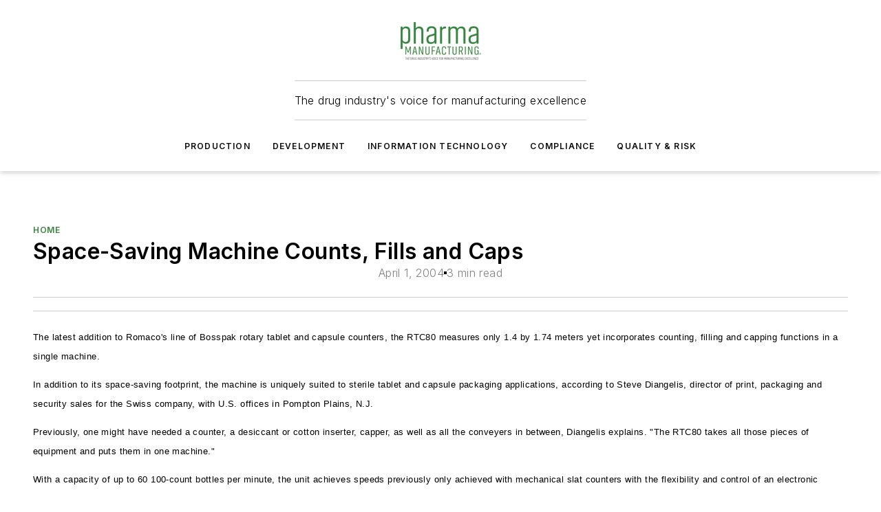

--- FILE ---
content_type: text/html;charset=utf-8
request_url: https://www.pharmamanufacturing.com/home/article/11367504/space-saving-machine-counts-fills-and-caps
body_size: 60512
content:
<!DOCTYPE html><html  lang="en"><head><meta charset="utf-8"><meta name="viewport" content="width=device-width, initial-scale=1, shrink-to-fit=no"><script type="text/javascript" src="/ruxitagentjs_ICA7NVfqrux_10327251022105625.js" data-dtconfig="rid=RID_1616792678|rpid=477755249|domain=pharmamanufacturing.com|reportUrl=/rb_bf25051xng|app=ea7c4b59f27d43eb|cuc=ll64881i|owasp=1|mel=100000|expw=1|featureHash=ICA7NVfqrux|dpvc=1|lastModification=1765214479370|tp=500,50,0|rdnt=1|uxrgce=1|srbbv=2|agentUri=/ruxitagentjs_ICA7NVfqrux_10327251022105625.js"></script><script type="importmap">{"imports":{"#entry":"/_nuxt/DQciwgEn.js"}}</script><title>Space-Saving Machine Counts, Fills and Caps | Pharma Manufacturing</title><link href="https://fonts.gstatic.com" rel="preconnect"><link href="https://cdn.cookielaw.org" rel="preconnect"><link href="https://scorpia.graphql.aspire-ebm.com" rel="preconnect"><style type="text/css">
            :root {
              --spacing-unit: 6px;
--spacing: 48px;
--color-line: #CDCDCD;
--color-primary-main: #36833F;
--color-primary-container: #49b155;
--color-on-primary-container: #1e4823;
--color-secondary-main: #B0B0B0;
--color-secondary-container: #f5f5f5;
--color-on-secondary-container: #2c2c2c;
--color-black: #0d0d0d;
--color-white: #ffffff;
--color-grey: #b2c3ce;
--color-light-grey: #e0e0e0;
--primary-font-family: Inter;
--site-max-width: 1300px;
            }
          </style><style>@media (max-width:760px){.mobile-hidden{display:none!important}}.admin-layout a{color:#3867a6}.admin-layout .vs__dropdown-toggle{background:#fff;border:1px solid #9da4b0}.ebm-layout{overflow-anchor:none;width:100%}</style><style>@media (max-width:760px){.mobile-hidden[data-v-45fa8452]{display:none!important}}.admin-layout a[data-v-45fa8452]{color:#3867a6}.admin-layout .vs__dropdown-toggle[data-v-45fa8452]{background:#fff;border:1px solid #9da4b0}.ebm-page[data-v-45fa8452]{display:flex;flex-direction:column;font-family:Arial}.ebm-page .hasToolbar[data-v-45fa8452]{max-width:calc(100% - 49px)}.ebm-page__layout[data-v-45fa8452]{z-index:2}.ebm-page__layout[data-v-45fa8452],.ebm-page__page[data-v-45fa8452]{flex:1;pointer-events:none;position:relative}.ebm-page__page[data-v-45fa8452]{display:flex;flex-direction:column;z-index:1}.ebm-page__main[data-v-45fa8452]{flex:1;margin:auto;width:100%}.ebm-page__content[data-v-45fa8452]{padding:0;pointer-events:all}@media (min-width:600px){.ebm-page__content[data-v-45fa8452]{padding:"0 10px"}}.ebm-page__reskin-background[data-v-45fa8452]{background-position:top;background-repeat:no-repeat;background-size:cover;height:100%;left:0;overflow:hidden;position:fixed;top:0;width:100%;z-index:0}.ebm-page__reskin-ad[data-v-45fa8452]{padding:1.5rem 0;position:relative;text-align:center;z-index:1}.ebm-page__siteskin-ad[data-v-45fa8452]{margin-top:24px;pointer-events:all;position:fixed;transition:all 125ms;z-index:100}.ebm-page__siteskin-ad__left[data-v-45fa8452]{right:50%}@media (max-width:1636px){.ebm-page__siteskin-ad__left[data-v-45fa8452]{display:none}}.ebm-page__siteskin-ad__right[data-v-45fa8452]{left:50%}@media (max-width:1636px){.ebm-page__siteskin-ad__right[data-v-45fa8452]{display:none}}.ebm-page .ebm-page__primary[data-v-45fa8452]{margin-top:0}.ebm-page .page-content-wrapper[data-v-45fa8452]{margin:auto;width:100%}.ebm-page .load-more[data-v-45fa8452]{padding:10px 0;pointer-events:all;text-align:center;width:100%}.ebm-page .load-more[data-v-45fa8452]>*{margin:auto;padding:0 5px}.ebm-page .load-more .label[data-v-45fa8452]{display:flex;flex-direction:row}.ebm-page .load-more .label[data-v-45fa8452]>*{margin:0 5px}.ebm-page .footer[data-v-45fa8452]{position:relative}.ebm-page .ebm-page__primary[data-v-45fa8452]{margin-top:calc(var(--spacing)/2)}.ebm-page .ebm-page__content[data-v-45fa8452]{display:flex;flex-direction:column;gap:var(--spacing);margin:0!important}.ebm-page .ebm-page__content[data-v-45fa8452]>*{position:relative}.ebm-page .ebm-page__content[data-v-45fa8452]>:after{background-color:var(--color-line);bottom:auto;bottom:calc(var(--spacing)*-.5*1);content:"";height:1px;left:0;position:absolute;right:0}.ebm-page .ebm-page__content[data-v-45fa8452]>:last-child:after{display:none}.ebm-page .page-content-wrapper[data-v-45fa8452]{display:flex;flex-direction:column;gap:var(--spacing);max-width:var(--site-max-width);padding:0 calc(var(--spacing)/2)}@media (min-width:800px){.ebm-page .page-content-wrapper[data-v-45fa8452]{padding:0 var(--spacing)}}.ebm-page .page-content-wrapper[data-v-45fa8452]>*{position:relative}.ebm-page .page-content-wrapper[data-v-45fa8452]>:after{background-color:var(--color-line);bottom:auto;bottom:calc(var(--spacing)*-.5*1);content:"";height:1px;left:0;position:absolute;right:0}.ebm-page .page-content-wrapper[data-v-45fa8452]>:last-child:after{display:none}.ebm-page .load-more[data-v-45fa8452]{padding:0}.ebm-page .secondary-pages .page-content-wrapper[data-v-45fa8452],.ebm-page.full-width .page-content-wrapper[data-v-45fa8452]{max-width:100%!important;padding:0!important}.ebm-page .secondary-pages .ebm-page__primary[data-v-45fa8452],.ebm-page.full-width .ebm-page__primary[data-v-45fa8452]{margin-top:0!important}@media print{.ebm-page__page[data-v-45fa8452]{display:block}}</style><style>@media (max-width:760px){.mobile-hidden[data-v-06639cce]{display:none!important}}.admin-layout a[data-v-06639cce]{color:#3867a6}.admin-layout .vs__dropdown-toggle[data-v-06639cce]{background:#fff;border:1px solid #9da4b0}#header-leaderboard-ad[data-v-06639cce]{align-items:center;display:flex;justify-content:center;padding:1rem}</style><style>html{scroll-padding-top:calc(var(--header-height) + 16px)}</style><style>@media (max-width:760px){.mobile-hidden[data-v-b96d99b2]{display:none!important}}.admin-layout a[data-v-b96d99b2]{color:#3867a6}.admin-layout .vs__dropdown-toggle[data-v-b96d99b2]{background:#fff;border:1px solid #9da4b0}header[data-v-b96d99b2]{bottom:0;margin:auto;position:sticky;top:0;transition:top .5s cubic-bezier(.645,.045,.355,1);z-index:50}header .reskin-ad[data-v-b96d99b2]{padding:1.5rem 0;text-align:center}.navbar[data-v-b96d99b2]{background-color:#fff;box-shadow:0 3px 6px #00000029;left:0;opacity:1;padding-bottom:2rem;padding-top:2rem;right:0}.navbar .content[data-v-b96d99b2]{margin:auto;max-width:var(--site-max-width);padding:0 calc(var(--spacing)/2)}@media (min-width:800px){.navbar .content[data-v-b96d99b2]{padding:0 var(--spacing)}}.top-navbar[data-v-b96d99b2]{align-items:center;display:flex;justify-content:space-between}@media (max-width:900px){.logo[data-v-b96d99b2]{flex-grow:1}.logo img[data-v-b96d99b2]{max-width:180px}}@media (max-width:450px){.logo img[data-v-b96d99b2]{max-width:140px}}@media (max-width:370px){.logo img[data-v-b96d99b2]{max-width:120px}}@media (max-width:350px){.logo img[data-v-b96d99b2]{max-width:100px}}.bottom-navbar[data-v-b96d99b2]{max-height:100px;overflow:visible;transition:all .15s cubic-bezier(.86,0,.07,1)}.bottom-navbar.hidden[data-v-b96d99b2]{max-height:0;overflow:hidden;transform:scale(0)}.actions[data-v-b96d99b2]{align-items:center;-moz-column-gap:.5rem;column-gap:.5rem;display:flex;flex-basis:0;flex-grow:1}@media (max-width:900px){.actions[data-v-b96d99b2]{flex-basis:auto;flex-grow:0}}.actions.left[data-v-b96d99b2]{justify-content:left}.actions.right[data-v-b96d99b2]{-moz-column-gap:0;column-gap:0;justify-content:right}.actions .login-container[data-v-b96d99b2]{display:flex;gap:16px}@media (max-width:900px){.actions .login-container[data-v-b96d99b2]{gap:8px}}@media (max-width:450px){.actions .login-container[data-v-b96d99b2]{gap:4px}}@media (max-width:900px){.search-icon[data-v-b96d99b2]{display:none}}.cta[data-v-b96d99b2]{border-bottom:1px solid var(--color-line);border-top:1px solid var(--color-line);margin:1.5rem auto auto;width:-moz-fit-content;width:fit-content}@media (max-width:900px){.cta[data-v-b96d99b2]{display:none}}.sub-menu[data-v-b96d99b2]{align-items:center;display:flex;justify-content:center;list-style:none;margin-top:1.5rem;padding:0;white-space:nowrap}@media (max-width:1000px){.sub-menu[data-v-b96d99b2]{display:none}}.sub-menu-item[data-v-b96d99b2]{margin-left:1rem;margin-right:1rem}.menu-item[data-v-b96d99b2],.sub-menu-link[data-v-b96d99b2]{color:var(--color-black);font-size:.75rem;font-weight:600;letter-spacing:.1em;text-transform:uppercase}.popover-menu[data-v-b96d99b2]{align-items:flex-start;background-color:#fff;box-shadow:0 3px 6px #00000029;display:flex;flex-direction:column;justify-content:left;padding:1.5rem;text-align:left;width:200px}.popover-menu .menu-item[data-v-b96d99b2]{align-items:center;display:flex;margin-bottom:1rem}.popover-menu .menu-item .icon[data-v-b96d99b2]{margin-right:1rem}</style><style>@media (max-width:760px){.mobile-hidden{display:none!important}}.admin-layout a{color:#3867a6}.admin-layout .vs__dropdown-toggle{background:#fff;border:1px solid #9da4b0}.ebm-icon{cursor:pointer}.ebm-icon .tooltip-wrapper{display:block}.ebm-icon.disabled{cursor:not-allowed}.ebm-icon.arrowUp{margin-top:3px}.ebm-icon.arrowDown{margin-top:-5px;transform:rotate(180deg)}.ebm-icon.loading{animation-duration:2s;animation-iteration-count:infinite;animation-name:spin;animation-timing-function:linear}.ebm-icon.label{align-items:center;display:flex;flex-direction:column;font-size:.8em;justify-content:center;padding:0 5px}@keyframes spin{0%{transform:rotate(0)}to{transform:rotate(1turn)}}.ebm-icon .icon,.ebm-icon svg{display:block}</style><style>@media (max-width:760px){.mobile-hidden{display:none!important}}.admin-layout a{color:#3867a6}.admin-layout .vs__dropdown-toggle{background:#fff;border:1px solid #9da4b0}.ebm-mega-menu{background-color:var(--color-black);color:#fff;container-type:inline-size;display:none;height:100%;left:0;opacity:0;overflow:auto;position:fixed;text-align:center;top:0;transition-behavior:allow-discrete;transition-duration:.3s;transition-property:overlay display opacity;width:100%}.ebm-mega-menu.cms-user-logged-in{left:49px;width:calc(100% - 49px)}.ebm-mega-menu.open{display:block;opacity:1}@starting-style{.ebm-mega-menu.open{opacity:0}}@container (max-width: 750px){.ebm-mega-menu .mega-menu-header{display:flex}}.ebm-mega-menu .mega-menu-header .icon{margin-left:30px;margin-top:40px;width:24px}.ebm-mega-menu .mega-menu-header .logo{height:35px;max-width:100%}@container (min-width: 750px){.ebm-mega-menu .mega-menu-header .logo{height:50px;margin-bottom:30px}}@container (max-width: 750px){.ebm-mega-menu .mega-menu-header .logo{margin-top:20px}.ebm-mega-menu .mega-menu-header .logo img{height:auto;margin-left:5px;max-width:140px}}.ebm-mega-menu .mega-menu-container{margin:auto}@container (min-width: 750px){.ebm-mega-menu .mega-menu-container{max-width:850px;width:100%}}.ebm-mega-menu .mega-menu-container .search-field{padding-bottom:50px}@container (max-width: 900px){.ebm-mega-menu .mega-menu-container .search-field{margin-left:calc(var(--spacing)/2);margin-right:calc(var(--spacing)/2)}}.ebm-mega-menu .mega-menu-container .nav-links{display:grid;gap:calc(var(--spacing)/2);grid-template-columns:1fr;position:relative}.ebm-mega-menu .mega-menu-container .nav-links:after{background-color:var(--color-line);bottom:auto;bottom:calc(var(--spacing)*-.5*1);content:"";height:1px;left:0;position:absolute;right:0}.ebm-mega-menu .mega-menu-container .nav-links:last-child:after{display:none}@container (max-width: 900px){.ebm-mega-menu .mega-menu-container .nav-links{margin-left:calc(var(--spacing)/2);margin-right:calc(var(--spacing)/2)}}@container (min-width: 750px){.ebm-mega-menu .mega-menu-container .nav-links{gap:calc(var(--spacing)*2);grid-template-columns:1fr 1fr 1fr;padding-bottom:var(--spacing)}}.ebm-mega-menu .mega-menu-container .nav-links .section{display:flex;flex-direction:column;font-weight:400;list-style:none;text-align:center}@container (max-width: 750px){.ebm-mega-menu .mega-menu-container .nav-links .section{gap:5px;padding-top:30px;position:relative}.ebm-mega-menu .mega-menu-container .nav-links .section:after{background-color:var(--color-line);bottom:auto;bottom:calc(var(--spacing)*-.5*1);content:"";height:1px;left:0;position:absolute;right:0}.ebm-mega-menu .mega-menu-container .nav-links .section:last-child:after{display:none}.ebm-mega-menu .mega-menu-container .nav-links .section:first-child{padding-top:15px}}@container (min-width: 750px){.ebm-mega-menu .mega-menu-container .nav-links .section{border-bottom:none;font-size:1.25rem;gap:16px;position:relative;text-align:left}.ebm-mega-menu .mega-menu-container .nav-links .section:after{background-color:var(--color-line);bottom:0;content:"";height:100%;left:auto;position:absolute;right:calc(var(--spacing)*-.5*2);top:0;width:1px}.ebm-mega-menu .mega-menu-container .nav-links .section:last-child:after{display:none}}.ebm-mega-menu .mega-menu-container .nav-links .section a{color:#fff}.ebm-mega-menu .mega-menu-container .nav-links .section .title{font-size:.75rem;font-weight:400;text-transform:uppercase}.ebm-mega-menu .mega-menu-container .affiliate-links{display:flex;justify-content:center;margin-top:var(--spacing);padding:calc(var(--spacing)*.5);position:relative}.ebm-mega-menu .mega-menu-container .affiliate-links:after{background-color:var(--color-line);bottom:auto;bottom:calc(var(--spacing)*-.5*1);content:"";height:1px;left:0;position:absolute;right:0}.ebm-mega-menu .mega-menu-container .affiliate-links:last-child:after{display:none}.ebm-mega-menu .mega-menu-container .affiliate-links .ebm-affiliated-brands-direction{flex-direction:column;gap:calc(var(--spacing)*.5)}.ebm-mega-menu .mega-menu-container .social-links{align-items:center;display:flex;flex-direction:column;font-size:.75rem;justify-content:center;margin-top:var(--spacing);padding:calc(var(--spacing)*.5);text-transform:uppercase}.ebm-mega-menu .mega-menu-container .social-links .socials{gap:16px;margin:16px 16px 24px}</style><style>@media (max-width:760px){.mobile-hidden{display:none!important}}.admin-layout a{color:#3867a6}.admin-layout .vs__dropdown-toggle{background:#fff;border:1px solid #9da4b0}.ebm-search-field{container-type:inline-size;position:relative}.ebm-search-field .input{padding:10px 0;position:relative;width:100%}.ebm-search-field .input .icon{bottom:0;height:24px;margin:auto;position:absolute;right:.5rem;top:0}.ebm-search-field .input .clear-icon{bottom:0;height:24px;margin:auto;position:absolute;right:2.5rem;top:0}.ebm-search-field .input input{background-color:var(--c4e26338);border:1px solid var(--7798abdd);border-radius:5px;color:var(--0c12ecfc);font-size:1em;padding:1rem 8px 1rem 20px;width:100%}.ebm-search-field .sponsor-container{align-items:center;display:flex;font-size:.5rem;gap:5px;height:24px;margin:auto;position:absolute;right:10%;top:20%}@container (max-width: 750px){.ebm-search-field .sponsor-container{justify-content:flex-end;padding:10px 15px 0 0;position:static}}.ebm-search-field input[type=search]::-webkit-search-cancel-button,.ebm-search-field input[type=search]::-webkit-search-decoration{-webkit-appearance:none;appearance:none}</style><style>@media (max-width:760px){.mobile-hidden[data-v-8e92f456]{display:none!important}}.admin-layout a[data-v-8e92f456]{color:#3867a6}.admin-layout .vs__dropdown-toggle[data-v-8e92f456]{background:#fff;border:1px solid #9da4b0}.ebm-socials[data-v-8e92f456]{display:flex;flex-wrap:wrap}.ebm-socials__icon[data-v-8e92f456]{cursor:pointer;margin-right:7px;text-decoration:none}.ebm-socials .text[data-v-8e92f456]{height:0;overflow:hidden;text-indent:-9999px}</style><style>@media (max-width:760px){.mobile-hidden{display:none!important}}.admin-layout a{color:#3867a6}.admin-layout .vs__dropdown-toggle{background:#fff;border:1px solid #9da4b0}.ebm-ad-target__outer{display:flex;height:auto;justify-content:center;max-width:100%;width:100%}.ebm-ad-target__inner{align-items:center;display:flex}.ebm-ad-target img{max-width:100%}.ebm-ad-target iframe{box-shadow:0 .125rem .25rem #00000013}</style><style>@media (max-width:760px){.mobile-hidden[data-v-4c12f864]{display:none!important}}.admin-layout a[data-v-4c12f864]{color:#3867a6}.admin-layout .vs__dropdown-toggle[data-v-4c12f864]{background:#fff;border:1px solid #9da4b0}#sticky-bottom-ad[data-v-4c12f864]{align-items:center;background:#000000bf;display:flex;justify-content:center;left:0;padding:8px;position:fixed;right:0;z-index:999}#sticky-bottom-ad .close-button[data-v-4c12f864]{background:none;border:0;color:#fff;cursor:pointer;font-weight:900;margin:8px;position:absolute;right:0;top:0}.slide-up-enter[data-v-4c12f864],.slide-up-leave-to[data-v-4c12f864]{opacity:0;transform:translateY(200px)}.slide-up-enter-active[data-v-4c12f864]{transition:all .25s ease-out}.slide-up-leave-active[data-v-4c12f864]{transition:all .25s ease-in}</style><style>@media (max-width:760px){.mobile-hidden[data-v-0622f0e1]{display:none!important}}.admin-layout a[data-v-0622f0e1]{color:#3867a6}.admin-layout .vs__dropdown-toggle[data-v-0622f0e1]{background:#fff;border:1px solid #9da4b0}.grid[data-v-0622f0e1]{container-type:inline-size;margin:auto}.grid .grid-row[data-v-0622f0e1]{position:relative}.grid .grid-row[data-v-0622f0e1]:after{background-color:var(--color-line);bottom:auto;bottom:calc(var(--spacing)*-.5*1);content:"";height:1px;left:0;position:absolute;right:0}.grid .grid-row.hide-bottom-border[data-v-0622f0e1]:after,.grid .grid-row[data-v-0622f0e1]:last-child:after{display:none}@container (width >= 750px){.grid .grid-row.mobile-only[data-v-0622f0e1]{display:none}}@container (width < 750px){.grid .grid-row.exclude-mobile[data-v-0622f0e1]{display:none}}</style><style>@media (max-width:760px){.mobile-hidden[data-v-840eddae]{display:none!important}}.admin-layout a[data-v-840eddae]{color:#3867a6}.admin-layout .vs__dropdown-toggle[data-v-840eddae]{background:#fff;border:1px solid #9da4b0}.web-row[data-v-840eddae]{container-type:inline-size}.web-row .row[data-v-840eddae]{--col-size:calc(50% - var(--spacing)*1/2);display:grid;padding-bottom:0ver;padding-top:0;width:100%}@media (min-width:750px){.web-row .row[data-v-840eddae]{padding-left:0;padding-right:0}}@media (min-width:500px){.web-row .row.restricted[data-v-840eddae]{margin:auto;max-width:66%}}.web-row .row .column-wrapper[data-v-840eddae]{display:flex;order:0;width:100%}.web-row .row.largest_first.layout1_2 .column-wrapper[data-v-840eddae]:nth-child(2),.web-row .row.largest_first.layout1_2_1 .column-wrapper[data-v-840eddae]:nth-child(2),.web-row .row.largest_first.layout1_3 .column-wrapper[data-v-840eddae]:nth-child(2){order:-1}@container (min-width: 750px){.web-row .row.layout1_1[data-v-840eddae]{display:grid;grid-template-columns:minmax(0,1fr) minmax(0,1fr)}.web-row .row.layout1_1 .column-wrapper[data-v-840eddae]{position:relative}.web-row .row.layout1_1 .column-wrapper[data-v-840eddae]:after{background-color:var(--color-line);bottom:0;content:"";height:100%;left:auto;position:absolute;right:calc(var(--spacing)*-.5*1);top:0;width:1px}.web-row .row.layout1_1 .column-wrapper[data-v-840eddae]:last-child:after{display:none}.web-row .row.layout1_2[data-v-840eddae]{display:grid;grid-template-columns:minmax(0,var(--col-size)) minmax(0,var(--col-size))}.web-row .row.layout1_2 .column-wrapper[data-v-840eddae]{position:relative}.web-row .row.layout1_2 .column-wrapper[data-v-840eddae]:after{background-color:var(--color-line);bottom:0;content:"";height:100%;left:auto;position:absolute;right:calc(var(--spacing)*-.5*1);top:0;width:1px}.web-row .row.layout1_2 .column-wrapper[data-v-840eddae]:last-child:after{display:none}.web-row .row.layout1_2 .column-wrapper[data-v-840eddae]:nth-child(2){order:0!important}}@container (min-width: 1050px){.web-row .row.layout1_2[data-v-840eddae]{--col-size:calc(33.33333% - var(--spacing)*2/3);grid-template-columns:var(--col-size) calc(var(--col-size)*2 + var(--spacing))}}@container (min-width: 750px){.web-row .row.layout2_1[data-v-840eddae]{display:grid;grid-template-columns:minmax(0,var(--col-size)) minmax(0,var(--col-size))}.web-row .row.layout2_1 .column-wrapper[data-v-840eddae]{position:relative}.web-row .row.layout2_1 .column-wrapper[data-v-840eddae]:after{background-color:var(--color-line);bottom:0;content:"";height:100%;left:auto;position:absolute;right:calc(var(--spacing)*-.5*1);top:0;width:1px}.web-row .row.layout2_1 .column-wrapper[data-v-840eddae]:last-child:after{display:none}}@container (min-width: 1050px){.web-row .row.layout2_1[data-v-840eddae]{--col-size:calc(33.33333% - var(--spacing)*2/3);grid-template-columns:calc(var(--col-size)*2 + var(--spacing)) var(--col-size)}}@container (min-width: 1100px){.web-row .row.layout1_1_1[data-v-840eddae]{--col-size:calc(33.33333% - var(--spacing)*2/3);display:grid;grid-template-columns:minmax(0,var(--col-size)) minmax(0,var(--col-size)) minmax(0,var(--col-size))}.web-row .row.layout1_1_1 .column-wrapper[data-v-840eddae]{position:relative}.web-row .row.layout1_1_1 .column-wrapper[data-v-840eddae]:after{background-color:var(--color-line);bottom:0;content:"";height:100%;left:auto;position:absolute;right:calc(var(--spacing)*-.5*1);top:0;width:1px}.web-row .row.layout1_1_1 .column-wrapper[data-v-840eddae]:last-child:after{display:none}}</style><style>@media (max-width:760px){.mobile-hidden{display:none!important}}.admin-layout a{color:#3867a6}.admin-layout .vs__dropdown-toggle{background:#fff;border:1px solid #9da4b0}.web-grid-title{align-items:center;container-type:inline-size;font-family:var(--primary-font-family);margin-bottom:calc(var(--spacing)/2);max-width:100%;width:100%}.web-grid-title .title{display:flex;flex:1 0 auto;font-size:1.9rem;font-weight:600;gap:var(--spacing-unit);letter-spacing:-.01em;line-height:40px;max-width:100%;overflow:hidden;text-overflow:ellipsis}.web-grid-title .title .grid-title-image-icon{height:23px;margin-top:8px}.web-grid-title.has-link .title{max-width:calc(100% - 100px)}.web-grid-title .divider{background-color:var(--color-line);height:1px;width:100%}.web-grid-title .view-more{color:var(--color-primary-main);cursor:primary;flex:0 1 auto;font-size:.75rem;font-weight:600;letter-spacing:.05em;line-height:18px;text-transform:uppercase;white-space:nowrap}@container (max-width: 500px){.web-grid-title .view-more{display:none}}.web-grid-title.primary{display:flex;gap:5px}.web-grid-title.primary .topbar,.web-grid-title.secondary .divider,.web-grid-title.secondary .view-more{display:none}.web-grid-title.secondary .topbar{background-color:var(--color-primary-main);height:8px;margin-bottom:calc(var(--spacing)/3);width:80px}</style><style>@media (max-width:760px){.mobile-hidden[data-v-2e2a3563]{display:none!important}}.admin-layout a[data-v-2e2a3563]{color:#3867a6}.admin-layout .vs__dropdown-toggle[data-v-2e2a3563]{background:#fff;border:1px solid #9da4b0}.column[data-v-2e2a3563]{align-items:stretch;display:flex;flex-wrap:wrap;height:100%;position:relative}.column[data-v-2e2a3563],.column .standard-blocks[data-v-2e2a3563],.column .sticky-blocks[data-v-2e2a3563]{width:100%}.column.block-align-center[data-v-2e2a3563]{align-items:center;justify-content:center}.column.block-align-top[data-v-2e2a3563]{align-items:top;flex-direction:column}.column.block-align-sticky[data-v-2e2a3563]{align-items:start;display:block;justify-content:center}.column.block-align-equalize[data-v-2e2a3563]{align-items:stretch}.column .sticky-blocks.has-standard[data-v-2e2a3563]{margin-top:var(--spacing)}.column .block-wrapper[data-v-2e2a3563]{max-width:100%;position:relative}.column .block-wrapper[data-v-2e2a3563]:after{background-color:var(--color-line);bottom:auto;bottom:calc(var(--spacing)*-.5*1);content:"";height:1px;left:0;position:absolute;right:0}.column .block-wrapper.hide-bottom-border[data-v-2e2a3563]:after,.column .block-wrapper[data-v-2e2a3563]:last-child:after,.column .standard-blocks:not(.has-sticky) .block-wrapper[data-v-2e2a3563]:last-child:after,.column .sticky-blocks .block-wrapper[data-v-2e2a3563]:last-child:after{display:none}@media print{.column[data-v-2e2a3563]{height:auto}}</style><style>@media (max-width:760px){.mobile-hidden[data-v-a4efc542]{display:none!important}}.admin-layout a[data-v-a4efc542]{color:#3867a6}.admin-layout .vs__dropdown-toggle[data-v-a4efc542]{background:#fff;border:1px solid #9da4b0}.block[data-v-a4efc542]{display:flex;flex-direction:column;overflow:visible;width:100%}.block .block-title[data-v-a4efc542]{margin-bottom:calc(var(--spacing)/2)}.block .above-cta[data-v-a4efc542]{height:100%}.block .title[data-v-a4efc542]{font-size:1rem;line-height:1rem;text-transform:uppercase}.block .title a[data-v-a4efc542]{color:inherit;text-decoration:none}.block .title a[data-v-a4efc542]:hover{text-decoration:underline}.block .title template[data-v-a4efc542]{display:inline-block}.block .content[data-v-a4efc542]{display:flex;width:100%}.block .cta[data-v-a4efc542]{align-items:center;display:flex;flex-direction:column;font-size:1rem;gap:calc(var(--spacing)/2);justify-content:space-between}@container (width > 500px){.block .cta[data-v-a4efc542]{flex-direction:row}}</style><style>@media (max-width:760px){.mobile-hidden[data-v-3dec0756]{display:none!important}}.admin-layout a[data-v-3dec0756]{color:#3867a6}.admin-layout .vs__dropdown-toggle[data-v-3dec0756]{background:#fff;border:1px solid #9da4b0}.ebm-button-wrapper[data-v-3dec0756]{display:inline-block}.ebm-button-wrapper .ebm-button[data-v-3dec0756]{border:1px solid;border-radius:.1rem;cursor:pointer;display:block;font-weight:600;outline:none;text-transform:uppercase;width:100%}.ebm-button-wrapper .ebm-button .content[data-v-3dec0756]{align-items:center;display:flex;gap:var(--spacing-unit);justify-content:center}.ebm-button-wrapper .ebm-button .content.icon-right[data-v-3dec0756]{flex-direction:row-reverse}.ebm-button-wrapper .ebm-button[data-v-3dec0756]:focus,.ebm-button-wrapper .ebm-button[data-v-3dec0756]:hover{box-shadow:0 0 .1rem #3e5d8580;filter:contrast(125%)}.ebm-button-wrapper .ebm-button[data-v-3dec0756]:active{box-shadow:0 0 .3rem #1c417280}.ebm-button-wrapper .ebm-button[data-v-3dec0756]:active:after{height:200px;width:200px}.ebm-button-wrapper .ebm-button--small[data-v-3dec0756]{font-size:.75rem;padding:.2rem .4rem}.ebm-button-wrapper .ebm-button--medium[data-v-3dec0756]{font-size:.75rem;padding:.3rem .6rem}.ebm-button-wrapper .ebm-button--large[data-v-3dec0756]{font-size:.75rem;line-height:1.25rem;padding:.5rem 1rem}@media (max-width:450px){.ebm-button-wrapper .ebm-button--large[data-v-3dec0756]{padding:.5rem}}.ebm-button-wrapper .ebm-button--fullWidth[data-v-3dec0756]{font-size:1.15rem;margin:0 auto;padding:.5rem 1rem;width:100%}.ebm-button-wrapper.primary .ebm-button[data-v-3dec0756],.ebm-button-wrapper.solid .ebm-button[data-v-3dec0756]{background-color:var(--button-accent-color);border-color:var(--button-accent-color);color:var(--button-text-color)}.ebm-button-wrapper.primary .ebm-button[data-v-3dec0756]:hover,.ebm-button-wrapper.solid .ebm-button[data-v-3dec0756]:hover{text-decoration:underline}.ebm-button-wrapper.hollow .ebm-button[data-v-3dec0756]{background-color:transparent;background-color:#fff;border:1px solid var(--button-accent-color);color:var(--button-accent-color)}.ebm-button-wrapper.hollow .ebm-button[data-v-3dec0756]:hover{text-decoration:underline}.ebm-button-wrapper.borderless .ebm-button[data-v-3dec0756]{background-color:transparent;border-color:transparent;color:var(--button-accent-color)}.ebm-button-wrapper.borderless .ebm-button[data-v-3dec0756]:hover{background-color:var(--button-accent-color);color:#fff;text-decoration:underline}.ebm-button-wrapper .ebm-button[data-v-3dec0756]{transition:all .15s ease-in-out}</style><style>@media (max-width:760px){.mobile-hidden{display:none!important}}.admin-layout a{color:#3867a6}.admin-layout .vs__dropdown-toggle{background:#fff;border:1px solid #9da4b0}.web-footer-new{display:flex;font-size:1rem;font-weight:400;justify-content:center;padding-bottom:calc(var(--spacing)/2);pointer-events:all;width:100%}.web-footer-new a{color:var(--link-color)}.web-footer-new .container{display:flex;justify-content:center;width:100%}.web-footer-new .container .container-wrapper{display:flex;flex-direction:column;gap:var(--spacing);width:100%}@media (min-width:800px){.web-footer-new .container{flex-direction:row}}.web-footer-new .container .row{position:relative;width:100%}.web-footer-new .container .row:after{background-color:var(--color-line);bottom:auto;bottom:calc(var(--spacing)*-.5*1);content:"";height:1px;left:0;position:absolute;right:0}.web-footer-new .container .row:last-child:after{display:none}.web-footer-new .container .row.full-width{justify-items:center}.web-footer-new .container .column-wrapper{display:grid;gap:var(--spacing);grid-template-columns:1fr}.web-footer-new .container .column-wrapper.full-width{max-width:var(--site-max-width)!important;padding:0 calc(var(--spacing)*1.5);width:100%}.web-footer-new .container .column-wrapper .col{align-items:center;display:flex;flex-direction:column;gap:calc(var(--spacing)/4);justify-content:center;margin:0 auto;max-width:80%;position:relative;text-align:center}.web-footer-new .container .column-wrapper .col:after{background-color:var(--color-line);bottom:auto;bottom:calc(var(--spacing)*-.5*1);content:"";height:1px;left:0;position:absolute;right:0}.web-footer-new .container .column-wrapper .col:last-child:after{display:none}.web-footer-new .container .column-wrapper .col.valign-middle{align-self:center}@media (min-width:800px){.web-footer-new .container .column-wrapper{align-items:start;gap:var(--spacing)}.web-footer-new .container .column-wrapper.cols1_1_1{grid-template-columns:1fr 1fr 1fr}.web-footer-new .container .column-wrapper.cols1_1{grid-template-columns:1fr 1fr}.web-footer-new .container .column-wrapper .col{align-items:start;max-width:100%;position:relative;text-align:left}.web-footer-new .container .column-wrapper .col:after{background-color:var(--color-line);bottom:0;content:"";height:100%;left:auto;position:absolute;right:calc(var(--spacing)*-.5*1);top:0;width:1px}.web-footer-new .container .column-wrapper .col:last-child:after{display:none}}.web-footer-new .corporatelogo{align-self:center;filter:brightness(0);height:auto;margin-right:var(--spacing-unit);width:100px}.web-footer-new .menu-copyright{align-items:center;display:flex;flex-direction:column;gap:calc(var(--spacing)/2)}.web-footer-new .menu-copyright.full-width{max-width:var(--site-max-width);padding:0 calc(var(--spacing)*1.5);width:100%}.web-footer-new .menu-copyright .links{display:flex;font-size:.75rem;gap:calc(var(--spacing)/4);list-style:none;margin:0;padding:0}.web-footer-new .menu-copyright .copyright{display:flex;flex-direction:row;flex-wrap:wrap;font-size:.8em;justify-content:center}@media (min-width:800px){.web-footer-new .menu-copyright{flex-direction:row;justify-content:space-between}}.web-footer-new .blocktitle{color:#000;font-size:1.1rem;font-weight:600;width:100%}.web-footer-new .web-affiliated-brands-direction{flex-direction:column}@media (min-width:800px){.web-footer-new .web-affiliated-brands-direction{flex-direction:row}}</style><style>@media (max-width:760px){.mobile-hidden{display:none!important}}.admin-layout a{color:#3867a6}.admin-layout .vs__dropdown-toggle{background:#fff;border:1px solid #9da4b0}.ebm-web-subscribe-wrapper{display:flex;flex-direction:column;height:100%;overflow:auto}.ebm-web-subscribe-content{height:100%;overflow:auto;padding:calc(var(--spacing)*.5) var(--spacing)}@container (max-width: 750px){.ebm-web-subscribe-content{padding-bottom:100%}}.ebm-web-subscribe-content .web-subscribe-header .web-subscribe-title{align-items:center;display:flex;gap:var(--spacing);justify-content:space-between;line-height:normal}.ebm-web-subscribe-content .web-subscribe-header .web-subscribe-title .close-button{align-items:center;cursor:pointer;display:flex;font-size:.75rem;font-weight:600;text-transform:uppercase}.ebm-web-subscribe-content .web-subscribe-header .web-subscribe-subtext{padding-bottom:var(--spacing)}.ebm-web-subscribe-content .web-subscribe-header .newsletter-items{display:grid;gap:10px;grid-template-columns:1fr 1fr}@container (max-width: 750px){.ebm-web-subscribe-content .web-subscribe-header .newsletter-items{grid-template-columns:1fr}}.ebm-web-subscribe-content .web-subscribe-header .newsletter-items .newsletter-item{border:1px solid var(--color-line);display:flex;flex-direction:row;flex-direction:column;gap:1rem;padding:1rem}.ebm-web-subscribe-content .web-subscribe-header .newsletter-items .newsletter-item .newsletter-title{display:flex;font-size:1.25rem;font-weight:600;justify-content:space-between;letter-spacing:-.01em;line-height:25px}.ebm-web-subscribe-content .web-subscribe-header .newsletter-items .newsletter-item .newsletter-description{font-size:1rem;font-weight:400;letter-spacing:.0125em;line-height:24px}.web-subscribe-footer{background-color:#fff;box-shadow:0 4px 16px #00000040;width:100%}.web-subscribe-footer .subscribe-footer-wrapper{padding:var(--spacing)!important}.web-subscribe-footer .subscribe-footer-wrapper .user-info-container{align-items:center;display:flex;justify-content:space-between;padding-bottom:calc(var(--spacing)*.5)}.web-subscribe-footer .subscribe-footer-wrapper .user-info-container .nl-user-info{align-items:center;display:flex;gap:10px}.web-subscribe-footer .subscribe-footer-wrapper .subscribe-login-container .nl-selected{font-size:1.25rem;font-weight:600;margin-bottom:10px}.web-subscribe-footer .subscribe-footer-wrapper .subscribe-login-container .form-fields-setup{display:flex;gap:calc(var(--spacing)*.125);padding-top:calc(var(--spacing)*.5)}@container (max-width: 1050px){.web-subscribe-footer .subscribe-footer-wrapper .subscribe-login-container .form-fields-setup{display:block}}.web-subscribe-footer .subscribe-footer-wrapper .subscribe-login-container .form-fields-setup .web-form-fields{z-index:100}.web-subscribe-footer .subscribe-footer-wrapper .subscribe-login-container .form-fields-setup .web-form-fields .field-label{font-size:.75rem}.web-subscribe-footer .subscribe-footer-wrapper .subscribe-login-container .form-fields-setup .form{display:flex;gap:calc(var(--spacing)*.125)}@container (max-width: 750px){.web-subscribe-footer .subscribe-footer-wrapper .subscribe-login-container .form-fields-setup .form{flex-direction:column;padding-bottom:calc(var(--spacing)*.5)}}.web-subscribe-footer .subscribe-footer-wrapper .subscribe-login-container .form-fields-setup .form .vs__dropdown-menu{max-height:8rem}@container (max-width: 750px){.web-subscribe-footer .subscribe-footer-wrapper .subscribe-login-container .form-fields-setup .form .vs__dropdown-menu{max-height:4rem}}.web-subscribe-footer .subscribe-footer-wrapper .subscribe-login-container .form-fields-setup .subscribe-button{margin-top:calc(var(--spacing)*.5);width:20%}@container (max-width: 1050px){.web-subscribe-footer .subscribe-footer-wrapper .subscribe-login-container .form-fields-setup .subscribe-button{width:100%}}.web-subscribe-footer .subscribe-footer-wrapper .subscribe-login-container .form-fields-setup .subscribe-button .ebm-button{height:3rem}.web-subscribe-footer .subscribe-footer-wrapper .subscribe-login-container .compliance-field{font-size:.75rem;line-height:18px;z-index:-1}.web-subscribe-footer .subscribe-footer-wrapper a{color:#000;text-decoration:underline}.web-subscribe-footer .subscribe-footer-wrapper .subscribe-consent{font-size:.75rem;letter-spacing:.025em;line-height:18px;padding:5px 0}.web-subscribe-footer .subscribe-footer-wrapper .account-check{padding-top:calc(var(--spacing)*.25)}</style><style>@media (max-width:760px){.mobile-hidden{display:none!important}}.admin-layout a{color:#3867a6}.admin-layout .vs__dropdown-toggle{background:#fff;border:1px solid #9da4b0}.ebm-web-pane{container-type:inline-size;height:100%;pointer-events:all;position:fixed;right:0;top:0;width:100%;z-index:100}.ebm-web-pane.hidden{pointer-events:none}.ebm-web-pane.hidden .web-pane-mask{opacity:0}.ebm-web-pane.hidden .contents{max-width:0}.ebm-web-pane .web-pane-mask{background-color:#000;display:table;height:100%;opacity:.8;padding:16px;transition:all .3s ease;width:100%}.ebm-web-pane .contents{background-color:#fff;bottom:0;max-width:1072px;position:absolute;right:0;top:0;transition:all .3s ease;width:100%}.ebm-web-pane .contents.cms-user-logged-in{width:calc(100% - 49px)}.ebm-web-pane .contents .close-icon{cursor:pointer;display:flex;justify-content:flex-end;margin:10px}</style><style>@media (max-width:760px){.mobile-hidden{display:none!important}}.admin-layout a{color:#3867a6}.admin-layout .vs__dropdown-toggle{background:#fff;border:1px solid #9da4b0}.gam-slot-builder{min-width:300px;width:100%}.gam-slot-builder iframe{max-width:100%;overflow:hidden}</style><style>@media (max-width:760px){.mobile-hidden{display:none!important}}.admin-layout a{color:#3867a6}.admin-layout .vs__dropdown-toggle{background:#fff;border:1px solid #9da4b0}.web-content-title-new{display:flex;flex-direction:column;gap:calc(var(--spacing));width:100%}.web-content-title-new>*{position:relative}.web-content-title-new>:after{background-color:var(--color-line);bottom:auto;bottom:calc(var(--spacing)*-.5*1);content:"";height:1px;left:0;position:absolute;right:0}.web-content-title-new>:last-child:after{display:none}.web-content-title-new .above-line{container-type:inline-size;display:flex;flex-direction:column;gap:calc(var(--spacing)/2)}.web-content-title-new .above-line .section-wrapper{display:flex;gap:calc(var(--spacing)/4)}.web-content-title-new .above-line .section-wrapper.center{margin-left:auto;margin-right:auto}.web-content-title-new .above-line .sponsored-label{color:var(--color-primary-main);font-size:.75rem;font-weight:600;letter-spacing:.05rem;text-transform:uppercase}.web-content-title-new .above-line .section{font-size:.75rem;font-weight:600;letter-spacing:.05em;text-transform:uppercase}.web-content-title-new .above-line .event-info{display:flex;flex-direction:column;font-size:.9rem;gap:calc(var(--spacing)/2)}.web-content-title-new .above-line .event-info .column{display:flex;flex-direction:column;font-size:.9rem;gap:calc(var(--spacing)/4);width:100%}.web-content-title-new .above-line .event-info .column .content{display:flex;gap:calc(var(--spacing)/4)}.web-content-title-new .above-line .event-info .column label{flex:0 0 80px;font-weight:600}.web-content-title-new .above-line .event-info>*{position:relative}.web-content-title-new .above-line .event-info>:after{background-color:var(--color-line);bottom:0;content:"";height:100%;left:auto;position:absolute;right:calc(var(--spacing)*-.5*1);top:0;width:1px}.web-content-title-new .above-line .event-info>:last-child:after{display:none}@container (min-width: 600px){.web-content-title-new .above-line .event-info{align-items:center;flex-direction:row;gap:calc(var(--spacing))}.web-content-title-new .above-line .event-info>*{position:relative}.web-content-title-new .above-line .event-info>:after{background-color:var(--color-line);bottom:0;content:"";height:100%;left:auto;position:absolute;right:calc(var(--spacing)*-.5*1);top:0;width:1px}.web-content-title-new .above-line .event-info>:last-child:after{display:none}.web-content-title-new .above-line .event-info .event-location{display:block}}.web-content-title-new .above-line .title-text{font-size:2rem;line-height:1.2}@container (width > 500px){.web-content-title-new .above-line .title-text{font-size:2.75rem}}.web-content-title-new .above-line .author-row{align-items:center;display:flex;flex-direction:column;gap:calc(var(--spacing)/3);justify-content:center}.web-content-title-new .above-line .author-row .all-authors{display:flex;gap:calc(var(--spacing)/3)}.web-content-title-new .above-line .author-row .date-read-time{align-items:center;display:flex;gap:calc(var(--spacing)/3)}.web-content-title-new .above-line .author-row .dot{align-items:center;grid-area:dot}.web-content-title-new .above-line .author-row .dot:after{background-color:#000;content:"";display:block;height:4px;width:4px}.web-content-title-new .above-line .author-row .dot.first{display:none}.web-content-title-new .above-line .author-row .date{grid-area:date}.web-content-title-new .above-line .author-row .read-time{grid-area:read-time}.web-content-title-new .above-line .author-row .date,.web-content-title-new .above-line .author-row .duration,.web-content-title-new .above-line .author-row .read-time{color:#000;opacity:.5}@container (width > 500px){.web-content-title-new .above-line .author-row{flex-direction:row}.web-content-title-new .above-line .author-row .dot.first{display:block}}@container (width > 700px){.web-content-title-new .above-line .author-row{justify-content:flex-start}}.web-content-title-new .above-line .teaser-text{color:#222;font-size:16px;padding-top:8px}@container (width > 500px){.web-content-title-new .above-line .teaser-text{font-size:17px}}@container (width > 700px){.web-content-title-new .above-line .teaser-text{font-size:18px}}@container (width > 1000px){.web-content-title-new .above-line .teaser-text{font-size:19px}}.web-content-title-new .above-line .podcast-series{align-items:center;color:var(--color-primary-main);display:flex;font-size:.85rem;font-weight:500;gap:6px;text-transform:uppercase}.web-content-title-new .below-line{align-items:center;display:flex;justify-content:space-between;width:100%}.web-content-title-new .below-line .print-favorite{display:flex;gap:calc(var(--spacing)/3);justify-content:flex-end}.web-content-title-new .image-wrapper{flex:1 0 auto;width:100%}.web-content-title-new .comment-count{align-items:center;cursor:pointer;display:flex;padding-left:8px}.web-content-title-new .comment-count .viafoura{align-items:center;background-color:transparent!important;display:flex;font-size:16px;font-weight:inherit;padding-left:4px}.web-content-title-new .event-location p{margin:0}.web-content-title-new .highlights h2{margin-bottom:24px}.web-content-title-new .highlights .text{font-size:18px}.web-content-title-new .highlights .text li{margin-bottom:16px}.web-content-title-new .highlights .text li:last-child{margin-bottom:0}.web-content-title-new .author-contributor,.web-content-title-new .company-link{color:#000;display:flex;flex-wrap:wrap}.web-content-title-new .author-contributor a,.web-content-title-new .company-link a{color:inherit!important;font-size:1rem;text-decoration:underline}.web-content-title-new .author-contributor .author{display:flex}.web-content-title-new.center{text-align:center}.web-content-title-new.center .breadcrumb{display:flex;justify-content:center}.web-content-title-new.center .author-row{justify-content:center}</style><style>@media (max-width:760px){.mobile-hidden[data-v-e69042fe]{display:none!important}}.admin-layout a[data-v-e69042fe]{color:#3867a6}.admin-layout .vs__dropdown-toggle[data-v-e69042fe]{background:#fff;border:1px solid #9da4b0}.ebm-share-list[data-v-e69042fe]{display:flex;gap:calc(var(--spacing)/3);list-style:none;overflow:hidden;padding:0;transition:.3s;width:100%}.ebm-share-list li[data-v-e69042fe]{margin:0;padding:0}.ebm-share-item[data-v-e69042fe]{border-radius:4px;cursor:pointer;margin:2px}</style><style>@media (max-width:760px){.mobile-hidden{display:none!important}}.admin-layout a{color:#3867a6}.admin-layout .vs__dropdown-toggle{background:#fff;border:1px solid #9da4b0}.body-block{flex:"1";max-width:100%;width:100%}.body-block .body-content{display:flex;flex-direction:column;gap:calc(var(--spacing)/2);width:100%}.body-block .gate{background:var(--color-secondary-container);border:1px solid var(--color-line);padding:calc(var(--spacing)/2)}.body-block .below-body{border-top:1px solid var(--color-line)}.body-block .below-body .contributors{display:flex;gap:4px;padding-top:calc(var(--spacing)/4)}.body-block .below-body .contributors .contributor{display:flex}.body-block .below-body .ai-attribution{font-size:14px;padding-top:calc(var(--spacing)/4)}.body-block .podcast-player{background-color:var(--color-secondary-container);border:1px solid var(--color-line);border-radius:4px;margin-left:auto!important;margin-right:auto!important;text-align:center;width:100%}.body-block .podcast-player iframe{border:0;width:100%}.body-block .podcast-player .buttons{display:flex;justify-content:center}</style><style>@media (max-width:760px){.mobile-hidden{display:none!important}}.admin-layout a{color:#3867a6}.admin-layout .vs__dropdown-toggle{background:#fff;border:1px solid #9da4b0}.web-body-blocks{--margin:calc(var(--spacing)/2);display:flex;flex-direction:column;gap:15px;max-width:100%;width:100%}.web-body-blocks a{text-decoration:underline}.web-body-blocks .block{container-type:inline-size;font-family:var(--secondary-font);max-width:100%;width:100%}.web-body-blocks .block a{color:var(--link-color)}.web-body-blocks .block .block-title{margin-bottom:calc(var(--spacing)/2)}.web-body-blocks .text{color:inherit;letter-spacing:inherit;margin:auto;max-width:100%}.web-body-blocks img{max-width:100%}.web-body-blocks .iframe{border:0;margin-left:auto!important;margin-right:auto!important;width:100%}.web-body-blocks .facebook .embed,.web-body-blocks .instagram .embed,.web-body-blocks .twitter .embed{max-width:500px}.web-body-blocks .bc-reco-wrapper{padding:calc(var(--spacing)/2)}.web-body-blocks .bc-reco-wrapper .bc-heading{border-bottom:1px solid var(--color-grey);margin-top:0;padding-bottom:calc(var(--spacing)/2);padding-top:0}.web-body-blocks .embed{margin:auto;width:100%}@container (width > 550px){.web-body-blocks .embed.above,.web-body-blocks .embed.below,.web-body-blocks .embed.center,.web-body-blocks .embed.left,.web-body-blocks .embed.right{max-width:calc(50% - var(--margin))}.web-body-blocks .embed.above.small,.web-body-blocks .embed.below.small,.web-body-blocks .embed.center.small,.web-body-blocks .embed.left.small,.web-body-blocks .embed.right.small{max-width:calc(33% - var(--margin))}.web-body-blocks .embed.above.large,.web-body-blocks .embed.below.large,.web-body-blocks .embed.center.large,.web-body-blocks .embed.left.large,.web-body-blocks .embed.right.large{max-width:calc(66% - var(--margin))}.web-body-blocks .embed.above{margin-bottom:var(--margin)}.web-body-blocks .embed.below{margin-top:var(--margin)}.web-body-blocks .embed.left{float:left;margin-right:var(--margin)}.web-body-blocks .embed.right{float:right;margin-left:var(--margin)}}.web-body-blocks .embed.center{clear:both}.web-body-blocks .embed.native{max-width:auto;width:auto}.web-body-blocks .embed.fullWidth{max-width:100%;width:100%}.web-body-blocks .video{margin-top:15px}</style><style>@media (max-width:760px){.mobile-hidden{display:none!important}}.admin-layout a{color:#3867a6}.admin-layout .vs__dropdown-toggle{background:#fff;border:1px solid #9da4b0}.web-html{letter-spacing:inherit;margin:auto;max-width:100%}.web-html .html p:first-child{margin-top:0}.web-html h1,.web-html h2,.web-html h3,.web-html h4,.web-html h5,.web-html h6{margin:revert}.web-html .embedded-image{max-width:40%;width:100%}.web-html .embedded-image img{width:100%}.web-html .left{margin:0 auto 0 0}.web-html .left-wrap{clear:both;float:left;margin:0 1rem 1rem 0}.web-html .right{margin:0 0 0 auto}.web-html .right-wrap{clear:both;float:right;margin:0 0 1rem 1rem}.web-html pre{background-color:#f5f5f5d9;font-family:Courier New,Courier,monospace;padding:4px 8px}.web-html .preview-overlay{background:linear-gradient(180deg,#fff0,#fff);height:125px;margin-bottom:-25px;margin-top:-125px;position:relative;width:100%}.web-html blockquote{background-color:#f8f9fa;border-left:8px solid #dee2e6;line-height:1.5;overflow:hidden;padding:1.5rem}.web-html .pullquote{color:#7c7b7b;float:right;font-size:1.3em;margin:6px 0 6px 12px;max-width:50%;padding:12px 0 12px 12px;position:relative;width:50%}.web-html p:last-of-type{margin-bottom:0}.web-html a{cursor:pointer}</style><style>@media (max-width:760px){.mobile-hidden{display:none!important}}.admin-layout a{color:#3867a6}.admin-layout .vs__dropdown-toggle{background:#fff;border:1px solid #9da4b0}.ebm-ad__embed{clear:both}.ebm-ad__embed>div{border-bottom:1px solid #e0e0e0!important;border-top:1px solid #e0e0e0!important;display:block!important;height:inherit!important;padding:5px 0;text-align:center;width:inherit!important;z-index:1}.ebm-ad__embed>div:before{color:#aaa;content:"ADVERTISEMENT";display:block;font:400 10px/10px Arial,Helvetica,sans-serif}.ebm-ad__embed img{max-width:100%}.ebm-ad__embed iframe{box-shadow:0 .125rem .25rem #00000013;margin:3px 0 10px}</style><style>@media (max-width:760px){.mobile-hidden{display:none!important}}.admin-layout a{color:#3867a6}.admin-layout .vs__dropdown-toggle{background:#fff;border:1px solid #9da4b0}.ebm-web-content-body-sidebars{background-color:var(--color-secondary-container)}.ebm-web-content-body-sidebars .sidebar{border:1px solid var(--color-line);line-height:1.5;padding:20px}.ebm-web-content-body-sidebars .sidebar p:first-child{margin-top:0}.ebm-web-content-body-sidebars .sidebar p:last-child{margin-bottom:0}.ebm-web-content-body-sidebars .sidebar .above{padding-bottom:10px}.ebm-web-content-body-sidebars .sidebar .below{padding-top:10px}</style><style>@media (max-width:760px){.mobile-hidden{display:none!important}}.admin-layout a{color:#3867a6}.admin-layout .vs__dropdown-toggle{background:#fff;border:1px solid #9da4b0}.ebm-web-subscribe{width:100%}.ebm-web-subscribe .web-subscribe-content{align-items:center;display:flex;justify-content:space-between}@container (max-width: 750px){.ebm-web-subscribe .web-subscribe-content{flex-direction:column;text-align:center}}.ebm-web-subscribe .web-subscribe-content .web-subscribe-header{font-size:2rem;font-weight:600;line-height:40px;padding:calc(var(--spacing)*.25);width:80%}@container (max-width: 750px){.ebm-web-subscribe .web-subscribe-content .web-subscribe-header{font-size:1.5rem;padding-top:0}}.ebm-web-subscribe .web-subscribe-content .web-subscribe-header .web-subscribe-subtext{display:flex;font-size:1rem;font-weight:400;padding-top:calc(var(--spacing)*.25)}</style><style>@media (max-width:760px){.mobile-hidden{display:none!important}}.admin-layout a{color:#3867a6}.admin-layout .vs__dropdown-toggle{background:#fff;border:1px solid #9da4b0}.blueconic-recommendations{width:100%}</style><style>@media (max-width:760px){.mobile-hidden{display:none!important}}.admin-layout a{color:#3867a6}.admin-layout .vs__dropdown-toggle{background:#fff;border:1px solid #9da4b0}.blueconic-recommendations{container-type:inline-size}.blueconic-recommendations .featured{border:1px solid var(--color-line);width:100%}.blueconic-recommendations .featured .left,.blueconic-recommendations .featured .right{flex:1 0 50%;padding:calc(var(--spacing)/2)}.blueconic-recommendations .featured .left *,.blueconic-recommendations .featured .right *{color:var(--color-black)}.blueconic-recommendations .featured .left .link:hover,.blueconic-recommendations .featured .right .link:hover{text-decoration:none}.blueconic-recommendations .featured .left{align-items:center;background-color:var(--color-primary-container);display:flex}.blueconic-recommendations .featured .left h2{font-size:1.25rem;font-weight:600}.blueconic-recommendations .featured .right{background-color:var(--color-secondary-container);display:flex;flex-direction:column;gap:calc(var(--spacing)/4)}.blueconic-recommendations .featured .right h2{font-size:1rem}.blueconic-recommendations .featured .right .link{display:flex;font-weight:400;gap:8px}@container (width > 600px){.blueconic-recommendations .featured .left h2{font-size:2rem;line-height:40px}}@container (width > 1000px){.blueconic-recommendations .featured{display:flex}}</style><style>@media (max-width:760px){.mobile-hidden{display:none!important}}.admin-layout a{color:#3867a6}.admin-layout .vs__dropdown-toggle{background:#fff;border:1px solid #9da4b0}.content-list{container-type:inline-size;width:100%}.content-list,.content-list .item-row{align-items:start;display:grid;gap:var(--spacing);grid-template-columns:minmax(0,1fr)}.content-list .item-row{position:relative}.content-list .item-row:after{background-color:var(--color-line);bottom:auto;bottom:calc(var(--spacing)*-.5*1);content:"";height:1px;left:0;position:absolute;right:0}.content-list .item-row:last-child:after{display:none}.content-list .item-row .item{height:100%;position:relative}.content-list .item-row .item:after{background-color:var(--color-line);bottom:auto;bottom:calc(var(--spacing)*-.5*1);content:"";height:1px;left:0;position:absolute;right:0}.content-list .item-row .item:last-child:after{display:none}@container (min-width: 600px){.content-list.multi-col.columns-2 .item-row{grid-template-columns:minmax(0,1fr) minmax(0,1fr)}.content-list.multi-col.columns-2 .item-row .item{position:relative}.content-list.multi-col.columns-2 .item-row .item:after{background-color:var(--color-line);bottom:0;content:"";height:100%;left:auto;position:absolute;right:calc(var(--spacing)*-.5*1);top:0;width:1px}.content-list.multi-col.columns-2 .item-row .item:last-child:after{display:none}}@container (min-width: 750px){.content-list.multi-col.columns-3 .item-row{grid-template-columns:minmax(0,1fr) minmax(0,1fr) minmax(0,1fr)}.content-list.multi-col.columns-3 .item-row .item{position:relative}.content-list.multi-col.columns-3 .item-row .item:after{background-color:var(--color-line);bottom:0;content:"";height:100%;left:auto;position:absolute;right:calc(var(--spacing)*-.5*1);top:0;width:1px}.content-list.multi-col.columns-3 .item-row .item:last-child:after{display:none}}@container (min-width: 900px){.content-list.multi-col.columns-4 .item-row{grid-template-columns:minmax(0,1fr) minmax(0,1fr) minmax(0,1fr) minmax(0,1fr)}.content-list.multi-col.columns-4 .item-row .item{position:relative}.content-list.multi-col.columns-4 .item-row .item:after{background-color:var(--color-line);bottom:0;content:"";height:100%;left:auto;position:absolute;right:calc(var(--spacing)*-.5*1);top:0;width:1px}.content-list.multi-col.columns-4 .item-row .item:last-child:after{display:none}}</style><style>@media (max-width:760px){.mobile-hidden{display:none!important}}.admin-layout a{color:#3867a6}.admin-layout .vs__dropdown-toggle{background:#fff;border:1px solid #9da4b0}.content-item-new{container-type:inline-size;overflow-x:hidden;position:relative;width:100%}.content-item-new .mask{background-color:#00000080;height:100%;left:0;opacity:0;pointer-events:none;position:absolute;top:0;transition:.3s;width:100%;z-index:1}.content-item-new .mask .controls{display:flex;gap:2px;justify-content:flex-end;padding:3px;position:absolute;width:100%}.content-item-new .mask:last-child:after{display:none}.content-item-new.center{text-align:center}.content-item-new.center .section-and-label{justify-content:center}.content-item-new:hover .mask{opacity:1;pointer-events:auto}.content-item-new .image-wrapper{flex:1 0 auto;margin-bottom:calc(var(--spacing)/3);max-width:100%;position:relative}.content-item-new .section-and-label{color:var(--color-primary-main);display:flex;gap:var(--spacing-unit)}.content-item-new .section-and-label .labels,.content-item-new .section-and-label .section-name{color:inherit;display:block;font-family:var(--primary-font-family);font-size:.75rem;font-weight:600;letter-spacing:.05em;line-height:18px;text-decoration:none;text-transform:uppercase}.content-item-new .section-and-label .labels{color:var(--color-grey)}.content-item-new .section-and-label .lock{cursor:unset}.content-item-new.image-left .image-wrapper{margin-right:calc(var(--spacing)/3)}.content-item-new.image-right .image-wrapper{margin-left:calc(var(--spacing)/3)}.content-item-new .text-box{display:flex;flex:1 1 100%;flex-direction:column;gap:calc(var(--spacing)/6)}.content-item-new .text-box .teaser-text{font-family:var(--primary-font-family);font-size:1rem;line-height:24px}@container (min-width: 750px){.content-item-new .text-box{gap:calc(var(--spacing)/3)}}.content-item-new .date-wrapper{display:flex;width:100%}.content-item-new .date{display:flex;flex:1;font-size:.75rem;font-weight:400;gap:10px;letter-spacing:.05em;line-height:150%;opacity:.5}.content-item-new .date.company-link{font-weight:600;opacity:1}.content-item-new .date.right{justify-content:flex-end}.content-item-new .date.upcoming{color:#fff;font-size:.75rem;opacity:1;padding:4px 8px;text-transform:uppercase;white-space:nowrap}.content-item-new .podcast-series{align-items:center;color:var(--color-primary-main);display:flex;font-size:.75rem;font-weight:500;gap:6px;text-transform:uppercase}.content-item-new .byline-group p{margin:0}.content-item-new .title-wrapper{color:inherit!important;text-decoration:none}.content-item-new .title-wrapper:hover{text-decoration:underline}.content-item-new .title-wrapper .title-icon-wrapper{display:flex;gap:8px}.content-item-new .title-wrapper .title-text-wrapper{container-type:inline-size;display:-webkit-box;flex:1;margin:auto;overflow:hidden;text-overflow:ellipsis;-webkit-box-orient:vertical;line-height:normal}.content-item-new .title-wrapper .title-text-wrapper.clamp-headline{-webkit-line-clamp:3}.content-item-new .title-wrapper .title-text-wrapper .lock{float:left;margin:-1px 3px -5px 0}.content-item-new.scale-small .title-wrapper .title-icon-wrapper .icon{height:18px;margin:2px 0}.content-item-new.scale-small .title-wrapper .title-text-wrapper .title-text{font-size:1.25rem}.content-item-new.scale-small.image-left .image-wrapper,.content-item-new.scale-small.image-right .image-wrapper{width:175px}.content-item-new.scale-large .title-wrapper .title-icon-wrapper .icon{height:35px;margin:8px 0}.content-item-new.scale-large .title-wrapper .title-text-wrapper .title-text{font-size:2.75rem}@container (max-width: 500px){.content-item-new.scale-large .title-wrapper .title-text-wrapper .title-text{font-size:2rem}}.content-item-new.scale-large.image-left .image-wrapper,.content-item-new.scale-large.image-right .image-wrapper{width:45%}@container (max-width: 500px){.content-item-new.scale-large.image-left,.content-item-new.scale-large.image-right{display:block!important}.content-item-new.scale-large.image-left .image-wrapper,.content-item-new.scale-large.image-right .image-wrapper{width:100%}}</style><style>@media (max-width:760px){.mobile-hidden{display:none!important}}.admin-layout a{color:#3867a6}.admin-layout .vs__dropdown-toggle{background:#fff;border:1px solid #9da4b0}.web-image{max-width:100%;width:100%}.web-image .ebm-image-wrapper{margin:0;max-width:100%;position:relative;width:100%}.web-image .ebm-image-wrapper .ebm-image{display:block;max-width:100%;width:100%}.web-image .ebm-image-wrapper .ebm-image:not(.native) img{width:100%}.web-image .ebm-image-wrapper .ebm-image img{display:block;height:auto;margin:auto;max-width:100%}.web-image .ebm-image.video-type:after{background-image:url([data-uri]);background-size:contain;content:"";filter:brightness(0) invert(1) drop-shadow(2px 2px 2px rgba(0,0,0,.5));height:50px;left:50%;opacity:.6;position:absolute;top:50%;transform:translate(-50%,-50%);width:50px}.web-image .ebm-icon-wrapper{background-color:#0000004d;border-radius:4px;z-index:3}.web-image .ebm-icon{color:inherit;margin:1px 2px}.web-image .ebm-image-caption{font-size:.85rem;line-height:1.5;margin:auto}.web-image .ebm-image-caption p:first-child{margin-top:0}.web-image .ebm-image-caption p:last-child{margin-bottom:0}</style><style>@media (max-width:760px){.mobile-hidden{display:none!important}}.admin-layout a{color:#3867a6}.admin-layout .vs__dropdown-toggle{background:#fff;border:1px solid #9da4b0}.omeda-injection-block{width:100%}.omeda-injection-block .contents>*{container-type:inline-size;display:flex;flex-direction:column;gap:var(--spacing);gap:calc(var(--spacing)/3);position:relative;text-align:center;width:100%}.omeda-injection-block .contents>:after{background-color:var(--color-line);bottom:auto;bottom:calc(var(--spacing)*-.5*1);content:"";height:1px;left:0;position:absolute;right:0}.omeda-injection-block .contents>:last-child:after{display:none}.omeda-injection-block .contents>* .subheading{color:var(--color-primary-main);font-size:.9rem;text-align:center}.omeda-injection-block .contents>* .heading{font-size:1.5rem;text-align:center}.omeda-injection-block .contents>* img{display:block;height:auto;max-width:100%!important}.omeda-injection-block .contents>* .logo{margin:auto;max-width:60%!important}.omeda-injection-block .contents>* .divider{border-bottom:1px solid var(--color-line)}.omeda-injection-block .contents>* p{margin:0;padding:0}.omeda-injection-block .contents>* .button{align-items:center;background-color:var(--color-primary-main);color:#fff;display:flex;font-size:.75rem;font-weight:500;gap:var(--spacing-unit);justify-content:center;line-height:1.25rem;margin:auto;padding:calc(var(--spacing)/6) calc(var(--spacing)/3)!important;text-align:center;text-decoration:none;width:100%}.omeda-injection-block .contents>* .button:after{content:"";display:inline-block;height:18px;margin-bottom:3px;width:18px;--svg:url("data:image/svg+xml;charset=utf-8,%3Csvg xmlns='http://www.w3.org/2000/svg' viewBox='0 0 24 24'%3E%3Cpath d='M4 11v2h12l-5.5 5.5 1.42 1.42L19.84 12l-7.92-7.92L10.5 5.5 16 11z'/%3E%3C/svg%3E");background-color:currentColor;-webkit-mask-image:var(--svg);mask-image:var(--svg);-webkit-mask-repeat:no-repeat;mask-repeat:no-repeat;-webkit-mask-size:100% 100%;mask-size:100% 100%}@container (width > 350px){.omeda-injection-block .contents .button{max-width:350px}}</style><link rel="stylesheet" href="/_nuxt/entry.UoPTCAvg.css" crossorigin><link rel="stylesheet" href="/_nuxt/GamAdBlock.DkGqtxNn.css" crossorigin><link rel="stylesheet" href="/_nuxt/ContentTitleBlock.6SQSxxHq.css" crossorigin><link rel="stylesheet" href="/_nuxt/WebImage.CpjUaCi4.css" crossorigin><link rel="stylesheet" href="/_nuxt/WebPodcastSeriesSubscribeButtons.CG7XPMDl.css" crossorigin><link rel="stylesheet" href="/_nuxt/WebBodyBlocks.C06ghMXm.css" crossorigin><link rel="stylesheet" href="/_nuxt/WebMarketing.BvMSoKdz.css" crossorigin><link rel="stylesheet" href="/_nuxt/WebContentItemNew.DxtyT0Bm.css" crossorigin><link rel="stylesheet" href="/_nuxt/WebBlueConicRecommendations.DaGbiDEG.css" crossorigin><style>:where(.i-fa7-brands\:x-twitter){display:inline-block;width:1em;height:1em;background-color:currentColor;-webkit-mask-image:var(--svg);mask-image:var(--svg);-webkit-mask-repeat:no-repeat;mask-repeat:no-repeat;-webkit-mask-size:100% 100%;mask-size:100% 100%;--svg:url("data:image/svg+xml,%3Csvg xmlns='http://www.w3.org/2000/svg' viewBox='0 0 640 640' width='640' height='640'%3E%3Cpath fill='black' d='M453.2 112h70.6L369.6 288.2L551 528H409L297.7 382.6L170.5 528H99.8l164.9-188.5L90.8 112h145.6l100.5 132.9zm-24.8 373.8h39.1L215.1 152h-42z'/%3E%3C/svg%3E")}:where(.i-mdi\:arrow-right){display:inline-block;width:1em;height:1em;background-color:currentColor;-webkit-mask-image:var(--svg);mask-image:var(--svg);-webkit-mask-repeat:no-repeat;mask-repeat:no-repeat;-webkit-mask-size:100% 100%;mask-size:100% 100%;--svg:url("data:image/svg+xml,%3Csvg xmlns='http://www.w3.org/2000/svg' viewBox='0 0 24 24' width='24' height='24'%3E%3Cpath fill='black' d='M4 11v2h12l-5.5 5.5l1.42 1.42L19.84 12l-7.92-7.92L10.5 5.5L16 11z'/%3E%3C/svg%3E")}:where(.i-mdi\:close){display:inline-block;width:1em;height:1em;background-color:currentColor;-webkit-mask-image:var(--svg);mask-image:var(--svg);-webkit-mask-repeat:no-repeat;mask-repeat:no-repeat;-webkit-mask-size:100% 100%;mask-size:100% 100%;--svg:url("data:image/svg+xml,%3Csvg xmlns='http://www.w3.org/2000/svg' viewBox='0 0 24 24' width='24' height='24'%3E%3Cpath fill='black' d='M19 6.41L17.59 5L12 10.59L6.41 5L5 6.41L10.59 12L5 17.59L6.41 19L12 13.41L17.59 19L19 17.59L13.41 12z'/%3E%3C/svg%3E")}:where(.i-mdi\:email-outline){display:inline-block;width:1em;height:1em;background-color:currentColor;-webkit-mask-image:var(--svg);mask-image:var(--svg);-webkit-mask-repeat:no-repeat;mask-repeat:no-repeat;-webkit-mask-size:100% 100%;mask-size:100% 100%;--svg:url("data:image/svg+xml,%3Csvg xmlns='http://www.w3.org/2000/svg' viewBox='0 0 24 24' width='24' height='24'%3E%3Cpath fill='black' d='M22 6c0-1.1-.9-2-2-2H4c-1.1 0-2 .9-2 2v12c0 1.1.9 2 2 2h16c1.1 0 2-.9 2-2zm-2 0l-8 5l-8-5zm0 12H4V8l8 5l8-5z'/%3E%3C/svg%3E")}:where(.i-mdi\:facebook){display:inline-block;width:1em;height:1em;background-color:currentColor;-webkit-mask-image:var(--svg);mask-image:var(--svg);-webkit-mask-repeat:no-repeat;mask-repeat:no-repeat;-webkit-mask-size:100% 100%;mask-size:100% 100%;--svg:url("data:image/svg+xml,%3Csvg xmlns='http://www.w3.org/2000/svg' viewBox='0 0 24 24' width='24' height='24'%3E%3Cpath fill='black' d='M12 2.04c-5.5 0-10 4.49-10 10.02c0 5 3.66 9.15 8.44 9.9v-7H7.9v-2.9h2.54V9.85c0-2.51 1.49-3.89 3.78-3.89c1.09 0 2.23.19 2.23.19v2.47h-1.26c-1.24 0-1.63.77-1.63 1.56v1.88h2.78l-.45 2.9h-2.33v7a10 10 0 0 0 8.44-9.9c0-5.53-4.5-10.02-10-10.02'/%3E%3C/svg%3E")}:where(.i-mdi\:linkedin){display:inline-block;width:1em;height:1em;background-color:currentColor;-webkit-mask-image:var(--svg);mask-image:var(--svg);-webkit-mask-repeat:no-repeat;mask-repeat:no-repeat;-webkit-mask-size:100% 100%;mask-size:100% 100%;--svg:url("data:image/svg+xml,%3Csvg xmlns='http://www.w3.org/2000/svg' viewBox='0 0 24 24' width='24' height='24'%3E%3Cpath fill='black' d='M19 3a2 2 0 0 1 2 2v14a2 2 0 0 1-2 2H5a2 2 0 0 1-2-2V5a2 2 0 0 1 2-2zm-.5 15.5v-5.3a3.26 3.26 0 0 0-3.26-3.26c-.85 0-1.84.52-2.32 1.3v-1.11h-2.79v8.37h2.79v-4.93c0-.77.62-1.4 1.39-1.4a1.4 1.4 0 0 1 1.4 1.4v4.93zM6.88 8.56a1.68 1.68 0 0 0 1.68-1.68c0-.93-.75-1.69-1.68-1.69a1.69 1.69 0 0 0-1.69 1.69c0 .93.76 1.68 1.69 1.68m1.39 9.94v-8.37H5.5v8.37z'/%3E%3C/svg%3E")}:where(.i-mdi\:magnify){display:inline-block;width:1em;height:1em;background-color:currentColor;-webkit-mask-image:var(--svg);mask-image:var(--svg);-webkit-mask-repeat:no-repeat;mask-repeat:no-repeat;-webkit-mask-size:100% 100%;mask-size:100% 100%;--svg:url("data:image/svg+xml,%3Csvg xmlns='http://www.w3.org/2000/svg' viewBox='0 0 24 24' width='24' height='24'%3E%3Cpath fill='black' d='M9.5 3A6.5 6.5 0 0 1 16 9.5c0 1.61-.59 3.09-1.56 4.23l.27.27h.79l5 5l-1.5 1.5l-5-5v-.79l-.27-.27A6.52 6.52 0 0 1 9.5 16A6.5 6.5 0 0 1 3 9.5A6.5 6.5 0 0 1 9.5 3m0 2C7 5 5 7 5 9.5S7 14 9.5 14S14 12 14 9.5S12 5 9.5 5'/%3E%3C/svg%3E")}:where(.i-mdi\:menu){display:inline-block;width:1em;height:1em;background-color:currentColor;-webkit-mask-image:var(--svg);mask-image:var(--svg);-webkit-mask-repeat:no-repeat;mask-repeat:no-repeat;-webkit-mask-size:100% 100%;mask-size:100% 100%;--svg:url("data:image/svg+xml,%3Csvg xmlns='http://www.w3.org/2000/svg' viewBox='0 0 24 24' width='24' height='24'%3E%3Cpath fill='black' d='M3 6h18v2H3zm0 5h18v2H3zm0 5h18v2H3z'/%3E%3C/svg%3E")}:where(.i-mdi\:printer-outline){display:inline-block;width:1em;height:1em;background-color:currentColor;-webkit-mask-image:var(--svg);mask-image:var(--svg);-webkit-mask-repeat:no-repeat;mask-repeat:no-repeat;-webkit-mask-size:100% 100%;mask-size:100% 100%;--svg:url("data:image/svg+xml,%3Csvg xmlns='http://www.w3.org/2000/svg' viewBox='0 0 24 24' width='24' height='24'%3E%3Cpath fill='black' d='M19 8c1.66 0 3 1.34 3 3v6h-4v4H6v-4H2v-6c0-1.66 1.34-3 3-3h1V3h12v5zM8 5v3h8V5zm8 14v-4H8v4zm2-4h2v-4c0-.55-.45-1-1-1H5c-.55 0-1 .45-1 1v4h2v-2h12zm1-3.5c0 .55-.45 1-1 1s-1-.45-1-1s.45-1 1-1s1 .45 1 1'/%3E%3C/svg%3E")}:where(.i-mingcute\:facebook-line){display:inline-block;width:1em;height:1em;background-color:currentColor;-webkit-mask-image:var(--svg);mask-image:var(--svg);-webkit-mask-repeat:no-repeat;mask-repeat:no-repeat;-webkit-mask-size:100% 100%;mask-size:100% 100%;--svg:url("data:image/svg+xml,%3Csvg xmlns='http://www.w3.org/2000/svg' viewBox='0 0 24 24' width='24' height='24'%3E%3Cg fill='none' fill-rule='evenodd'%3E%3Cpath d='m12.593 23.258l-.011.002l-.071.035l-.02.004l-.014-.004l-.071-.035q-.016-.005-.024.005l-.004.01l-.017.428l.005.02l.01.013l.104.074l.015.004l.012-.004l.104-.074l.012-.016l.004-.017l-.017-.427q-.004-.016-.017-.018m.265-.113l-.013.002l-.185.093l-.01.01l-.003.011l.018.43l.005.012l.008.007l.201.093q.019.005.029-.008l.004-.014l-.034-.614q-.005-.018-.02-.022m-.715.002a.02.02 0 0 0-.027.006l-.006.014l-.034.614q.001.018.017.024l.015-.002l.201-.093l.01-.008l.004-.011l.017-.43l-.003-.012l-.01-.01z'/%3E%3Cpath fill='black' d='M4 12a8 8 0 1 1 9 7.938V14h2a1 1 0 1 0 0-2h-2v-2a1 1 0 0 1 1-1h.5a1 1 0 1 0 0-2H14a3 3 0 0 0-3 3v2H9a1 1 0 1 0 0 2h2v5.938A8 8 0 0 1 4 12m8 10c5.523 0 10-4.477 10-10S17.523 2 12 2S2 6.477 2 12s4.477 10 10 10'/%3E%3C/g%3E%3C/svg%3E")}:where(.i-mingcute\:linkedin-line){display:inline-block;width:1em;height:1em;background-color:currentColor;-webkit-mask-image:var(--svg);mask-image:var(--svg);-webkit-mask-repeat:no-repeat;mask-repeat:no-repeat;-webkit-mask-size:100% 100%;mask-size:100% 100%;--svg:url("data:image/svg+xml,%3Csvg xmlns='http://www.w3.org/2000/svg' viewBox='0 0 24 24' width='24' height='24'%3E%3Cg fill='none'%3E%3Cpath d='m12.593 23.258l-.011.002l-.071.035l-.02.004l-.014-.004l-.071-.035q-.016-.005-.024.005l-.004.01l-.017.428l.005.02l.01.013l.104.074l.015.004l.012-.004l.104-.074l.012-.016l.004-.017l-.017-.427q-.004-.016-.017-.018m.265-.113l-.013.002l-.185.093l-.01.01l-.003.011l.018.43l.005.012l.008.007l.201.093q.019.005.029-.008l.004-.014l-.034-.614q-.005-.018-.02-.022m-.715.002a.02.02 0 0 0-.027.006l-.006.014l-.034.614q.001.018.017.024l.015-.002l.201-.093l.01-.008l.004-.011l.017-.43l-.003-.012l-.01-.01z'/%3E%3Cpath fill='black' d='M18 3a3 3 0 0 1 3 3v12a3 3 0 0 1-3 3H6a3 3 0 0 1-3-3V6a3 3 0 0 1 3-3zm0 2H6a1 1 0 0 0-1 1v12a1 1 0 0 0 1 1h12a1 1 0 0 0 1-1V6a1 1 0 0 0-1-1M8 10a1 1 0 0 1 .993.883L9 11v5a1 1 0 0 1-1.993.117L7 16v-5a1 1 0 0 1 1-1m3-1a1 1 0 0 1 .984.821a6 6 0 0 1 .623-.313c.667-.285 1.666-.442 2.568-.159c.473.15.948.43 1.3.907c.315.425.485.942.519 1.523L17 12v4a1 1 0 0 1-1.993.117L15 16v-4c0-.33-.08-.484-.132-.555a.55.55 0 0 0-.293-.188c-.348-.11-.849-.052-1.182.09c-.5.214-.958.55-1.27.861L12 12.34V16a1 1 0 0 1-1.993.117L10 16v-6a1 1 0 0 1 1-1M8 7a1 1 0 1 1 0 2a1 1 0 0 1 0-2'/%3E%3C/g%3E%3C/svg%3E")}:where(.i-mingcute\:reddit-line){display:inline-block;width:1em;height:1em;background-color:currentColor;-webkit-mask-image:var(--svg);mask-image:var(--svg);-webkit-mask-repeat:no-repeat;mask-repeat:no-repeat;-webkit-mask-size:100% 100%;mask-size:100% 100%;--svg:url("data:image/svg+xml,%3Csvg xmlns='http://www.w3.org/2000/svg' viewBox='0 0 24 24' width='24' height='24'%3E%3Cg fill='none'%3E%3Cpath d='m12.593 23.258l-.011.002l-.071.035l-.02.004l-.014-.004l-.071-.035q-.016-.005-.024.005l-.004.01l-.017.428l.005.02l.01.013l.104.074l.015.004l.012-.004l.104-.074l.012-.016l.004-.017l-.017-.427q-.004-.016-.017-.018m.265-.113l-.013.002l-.185.093l-.01.01l-.003.011l.018.43l.005.012l.008.007l.201.093q.019.005.029-.008l.004-.014l-.034-.614q-.005-.018-.02-.022m-.715.002a.02.02 0 0 0-.027.006l-.006.014l-.034.614q.001.018.017.024l.015-.002l.201-.093l.01-.008l.004-.011l.017-.43l-.003-.012l-.01-.01z'/%3E%3Cpath fill='black' d='M12 2c5.523 0 10 4.477 10 10s-4.477 10-10 10S2 17.523 2 12S6.477 2 12 2m0 2a8 8 0 1 0 0 16a8 8 0 0 0 0-16m3 2a1 1 0 1 1-.948 1.32l-1.132-.226l-.276 1.931c1.315.104 2.524.523 3.465 1.18q.288.204.547.44a1.5 1.5 0 0 1 1.34 2.684L18 13.5c0 1.382-.802 2.532-1.891 3.294C15.017 17.56 13.561 18 12 18s-3.017-.441-4.109-1.206C6.801 16.032 6 14.882 6 13.5l.004-.17a1.5 1.5 0 0 1 1.34-2.685q.258-.236.547-.44c1.007-.704 2.323-1.134 3.746-1.197l.368-2.579a.5.5 0 0 1 .593-.42l1.65.33A1 1 0 0 1 15 6m-3 5c-1.2 0-2.245.342-2.962.844C8.318 12.35 8 12.95 8 13.5s.318 1.151 1.038 1.656c.717.502 1.761.844 2.962.844c1.2 0 2.245-.342 2.962-.844C15.682 14.65 16 14.05 16 13.5s-.318-1.151-1.038-1.656C14.245 11.342 13.201 11 12 11m-2 1a1 1 0 1 1 0 2a1 1 0 0 1 0-2m4 0a1 1 0 1 1 0 2a1 1 0 0 1 0-2'/%3E%3C/g%3E%3C/svg%3E")}:where(.i-mingcute\:social-x-line){display:inline-block;width:1em;height:1em;background-color:currentColor;-webkit-mask-image:var(--svg);mask-image:var(--svg);-webkit-mask-repeat:no-repeat;mask-repeat:no-repeat;-webkit-mask-size:100% 100%;mask-size:100% 100%;--svg:url("data:image/svg+xml,%3Csvg xmlns='http://www.w3.org/2000/svg' viewBox='0 0 24 24' width='24' height='24'%3E%3Cg fill='none' fill-rule='evenodd'%3E%3Cpath d='m12.594 23.258l-.012.002l-.071.035l-.02.004l-.014-.004l-.071-.036q-.016-.004-.024.006l-.004.01l-.017.428l.005.02l.01.013l.104.074l.015.004l.012-.004l.104-.074l.012-.016l.004-.017l-.017-.427q-.004-.016-.016-.018m.264-.113l-.014.002l-.184.093l-.01.01l-.003.011l.018.43l.005.012l.008.008l.201.092q.019.005.029-.008l.004-.014l-.034-.614q-.005-.019-.02-.022m-.715.002a.02.02 0 0 0-.027.006l-.006.014l-.034.614q.001.018.017.024l.015-.002l.201-.093l.01-.008l.003-.011l.018-.43l-.003-.012l-.01-.01z'/%3E%3Cpath fill='black' d='M19.753 4.659a1 1 0 0 0-1.506-1.317l-5.11 5.84L8.8 3.4A1 1 0 0 0 8 3H4a1 1 0 0 0-.8 1.6l6.437 8.582l-5.39 6.16a1 1 0 0 0 1.506 1.317l5.11-5.841L15.2 20.6a1 1 0 0 0 .8.4h4a1 1 0 0 0 .8-1.6l-6.437-8.582l5.39-6.16ZM16.5 19L6 5h1.5L18 19z'/%3E%3C/g%3E%3C/svg%3E")}</style><link rel="modulepreload" as="script" crossorigin href="/_nuxt/DQciwgEn.js"><link rel="modulepreload" as="script" crossorigin href="/_nuxt/default-BNvapCl7.mjs"><link rel="modulepreload" as="script" crossorigin href="/_nuxt/ContentPage-BDP664DB.mjs"><link rel="modulepreload" as="script" crossorigin href="/_nuxt/GamAdBlock-CeOXjs4y.mjs"><link rel="modulepreload" as="script" crossorigin href="/_nuxt/ContentTitleBlock-BEALcBF-.mjs"><link rel="modulepreload" as="script" crossorigin href="/_nuxt/WebShareLink-Du6TPPz5.mjs"><link rel="modulepreload" as="script" crossorigin href="/_nuxt/useShareLink-C1mdFT8N.mjs"><link rel="modulepreload" as="script" crossorigin href="/_nuxt/interval-BzLCLO6P.mjs"><link rel="modulepreload" as="script" crossorigin href="/_nuxt/WebFavoriteContentToggle-elaPMm_9.mjs"><link rel="modulepreload" as="script" crossorigin href="/_nuxt/WebImage-BbIiImQK.mjs"><link rel="modulepreload" as="script" crossorigin href="/_nuxt/ContentBodyBlock-ByHF_RiL.mjs"><link rel="modulepreload" as="script" crossorigin href="/_nuxt/WebPodcastSeriesSubscribeButtons-DUA5C2MI.mjs"><link rel="modulepreload" as="script" crossorigin href="/_nuxt/WebBodyBlocks-DpO2q2lf.mjs"><link rel="modulepreload" as="script" crossorigin href="/_nuxt/WebMarketing-BAzP5sMb.mjs"><link rel="modulepreload" as="script" crossorigin href="/_nuxt/WebHTML-CM0-_R82.mjs"><link rel="modulepreload" as="script" crossorigin href="/_nuxt/index-DcDNaRrb.mjs"><link rel="modulepreload" as="script" crossorigin href="/_nuxt/WebContentListNew-Vjwji0-K.mjs"><link rel="modulepreload" as="script" crossorigin href="/_nuxt/WebContentItemNew-DrqNRj2T.mjs"><link rel="modulepreload" as="script" crossorigin href="/_nuxt/useImageUrl-1XbeiwSF.mjs"><link rel="modulepreload" as="script" crossorigin href="/_nuxt/WebSubscribeNew-BfP_E6BN.mjs"><link rel="modulepreload" as="script" crossorigin href="/_nuxt/WebBlueConicRecommendations-kqcEgNaL.mjs"><link rel="modulepreload" as="script" crossorigin href="/_nuxt/nuxt-link-C5coK83h.mjs"><link rel="modulepreload" as="script" crossorigin href="/_nuxt/WebContentBodySidebars-D57lb0E8.mjs"><link rel="modulepreload" as="script" crossorigin href="/_nuxt/SubscribeBlock-Blins5kx.mjs"><link rel="modulepreload" as="script" crossorigin href="/_nuxt/BlueconicRecommendationsBlock-hye_DTmw.mjs"><link rel="modulepreload" as="script" crossorigin href="/_nuxt/OmedaInjectionBlock-DbK76aeF.mjs"><link rel="preload" as="fetch" fetchpriority="low" crossorigin="anonymous" href="/_nuxt/builds/meta/e61ec139-3a1a-457c-85f9-1ce2790887f4.json"><link rel="prefetch" as="script" crossorigin href="/_nuxt/index-CQmUYoUx.mjs"><link rel="prefetch" as="script" crossorigin href="/_nuxt/admin-Dmd3HQ2q.mjs"><link rel="prefetch" as="style" crossorigin href="/_nuxt/AboutAuthorBlock.xq40MTSn.css"><link rel="prefetch" as="script" crossorigin href="/_nuxt/AboutAuthorBlock-BGAvA11-.mjs"><link rel="prefetch" as="script" crossorigin href="/_nuxt/WebProfiles-BWBrE_JY.mjs"><link rel="prefetch" as="style" crossorigin href="/_nuxt/AuthorProfileBlock.DYIcii-x.css"><link rel="prefetch" as="script" crossorigin href="/_nuxt/AuthorProfileBlock-Cv_meBqq.mjs"><link rel="prefetch" as="script" crossorigin href="/_nuxt/CallToActionBlock-J519f6i_.mjs"><link rel="prefetch" as="style" crossorigin href="/_nuxt/CarouselBlock.DNWNhDEd.css"><link rel="prefetch" as="style" crossorigin href="/_nuxt/vueperslides.BkI7vhcD.css"><link rel="prefetch" as="script" crossorigin href="/_nuxt/CarouselBlock-C_TOVcQc.mjs"><link rel="prefetch" as="script" crossorigin href="/_nuxt/vueperslides-DLBx6x76.mjs"><link rel="prefetch" as="style" crossorigin href="/_nuxt/CatsoneJobsBlock.DY1ndkLG.css"><link rel="prefetch" as="script" crossorigin href="/_nuxt/CatsoneJobsBlock-MI3MAo_i.mjs"><link rel="prefetch" as="style" crossorigin href="/_nuxt/WebMembershipOverview.DZRzPUNm.css"><link rel="prefetch" as="style" crossorigin href="/_nuxt/WebMembershipFeatures.DkCq11qm.css"><link rel="prefetch" as="script" crossorigin href="/_nuxt/ChooseMembershipBlock-BSaCCxmd.mjs"><link rel="prefetch" as="script" crossorigin href="/_nuxt/ViewPageEventTrigger-Bqq6dh3s.mjs"><link rel="prefetch" as="script" crossorigin href="/_nuxt/WebMembershipOverview-D2vNbh2X.mjs"><link rel="prefetch" as="script" crossorigin href="/_nuxt/WebMembershipFeatures-DH-wtLRV.mjs"><link rel="prefetch" as="script" crossorigin href="/_nuxt/CommentsBlock-CDVMp1uH.mjs"><link rel="prefetch" as="style" crossorigin href="/_nuxt/CompanyBannerBlock.DDJUYyrB.css"><link rel="prefetch" as="script" crossorigin href="/_nuxt/CompanyBannerBlock-DxA5zoII.mjs"><link rel="prefetch" as="style" crossorigin href="/_nuxt/CompanyKeyContactBlock.COA9Lo_S.css"><link rel="prefetch" as="script" crossorigin href="/_nuxt/CompanyKeyContactBlock-CE6u7mRk.mjs"><link rel="prefetch" as="style" crossorigin href="/_nuxt/CompanyOverviewBlock.DkJ8VvSj.css"><link rel="prefetch" as="script" crossorigin href="/_nuxt/CompanyOverviewBlock-D6fBbF-H.mjs"><link rel="prefetch" as="script" crossorigin href="/_nuxt/CompanyVideosBlock-DKO_cDh5.mjs"><link rel="prefetch" as="style" crossorigin href="/_nuxt/ContactUsFormBlock.BVNJE_pH.css"><link rel="prefetch" as="script" crossorigin href="/_nuxt/ContactUsFormBlock-CI2mH-p1.mjs"><link rel="prefetch" as="style" crossorigin href="/_nuxt/WebContactList.BdlvvxbO.css"><link rel="prefetch" as="script" crossorigin href="/_nuxt/ContactsBlock-Cx_onjIN.mjs"><link rel="prefetch" as="script" crossorigin href="/_nuxt/WebContactList-CoLUmHks.mjs"><link rel="prefetch" as="style" crossorigin href="/_nuxt/ContentImageGridBlock.Begg1Ao4.css"><link rel="prefetch" as="script" crossorigin href="/_nuxt/ContentImageGridBlock-CrKrBreG.mjs"><link rel="prefetch" as="script" crossorigin href="/_nuxt/ContentListBlock-DPjsv6D5.mjs"><link rel="prefetch" as="script" crossorigin href="/_nuxt/ContentPrimaryImageBlock-mjeUepeQ.mjs"><link rel="prefetch" as="script" crossorigin href="/_nuxt/WebImageWithGallery-CQCVJVYc.mjs"><link rel="prefetch" as="style" crossorigin href="/_nuxt/WebExpandableTree.D5QdkH_g.css"><link rel="prefetch" as="script" crossorigin href="/_nuxt/ContentSchedulesBlock-D5OAHF53.mjs"><link rel="prefetch" as="script" crossorigin href="/_nuxt/WebExpandableTree-DEWRePXG.mjs"><link rel="prefetch" as="script" crossorigin href="/_nuxt/ContentSidebarsBlock-Nby3NsKn.mjs"><link rel="prefetch" as="script" crossorigin href="/_nuxt/CountdownTimerBlock-BIzxII0t.mjs"><link rel="prefetch" as="script" crossorigin href="/_nuxt/CredsparkBlock-FTjr8T4j.mjs"><link rel="prefetch" as="script" crossorigin href="/_nuxt/DocumentDownloadBlock-opAAGHjf.mjs"><link rel="prefetch" as="style" crossorigin href="/_nuxt/ExternalRssFeedBlock.EK7mifgG.css"><link rel="prefetch" as="script" crossorigin href="/_nuxt/ExternalRssFeedBlock-BDWKDdKC.mjs"><link rel="prefetch" as="script" crossorigin href="/_nuxt/GatingFormBlock--YnvTY4r.mjs"><link rel="prefetch" as="script" crossorigin href="/_nuxt/GlobalContactsBlock-DWDSpEQI.mjs"><link rel="prefetch" as="style" crossorigin href="/_nuxt/ImageGalleryBlock.jAZNC-et.css"><link rel="prefetch" as="script" crossorigin href="/_nuxt/ImageGalleryBlock-BbpzhME7.mjs"><link rel="prefetch" as="style" crossorigin href="/_nuxt/InquiryFormBlock.pj1PA5aL.css"><link rel="prefetch" as="script" crossorigin href="/_nuxt/InquiryFormBlock-DzOd75US.mjs"><link rel="prefetch" as="style" crossorigin href="/_nuxt/WebPageOverview.DYn9ERm7.css"><link rel="prefetch" as="script" crossorigin href="/_nuxt/IssueOverviewBlock-MNEJXlNL.mjs"><link rel="prefetch" as="script" crossorigin href="/_nuxt/WebPageOverview-Dzc8NTVP.mjs"><link rel="prefetch" as="style" crossorigin href="/_nuxt/JobBoardBlock.ClcdADsl.css"><link rel="prefetch" as="script" crossorigin href="/_nuxt/JobBoardBlock-Dx_UlYXu.mjs"><link rel="prefetch" as="script" crossorigin href="/_nuxt/LeadingCompaniesBlock-B3_GXqGd.mjs"><link rel="prefetch" as="style" crossorigin href="/_nuxt/MagazineIssueBlock.CnxLT21W.css"><link rel="prefetch" as="script" crossorigin href="/_nuxt/MagazineIssueBlock-B2KHpFdB.mjs"><link rel="prefetch" as="script" crossorigin href="/_nuxt/MagazineOverviewBlock-GzcnG472.mjs"><link rel="prefetch" as="script" crossorigin href="/_nuxt/MarketingBlock-C7qSlxmp.mjs"><link rel="prefetch" as="style" crossorigin href="/_nuxt/MarketingPageContentBlock.C4pZg8fZ.css"><link rel="prefetch" as="script" crossorigin href="/_nuxt/MarketingPageContentBlock-nFEggsZE.mjs"><link rel="prefetch" as="script" crossorigin href="/_nuxt/MembershipOverviewBlock-B4EMBwBa.mjs"><link rel="prefetch" as="style" crossorigin href="/_nuxt/MembershipSignupBlock.BhU3mJgm.css"><link rel="prefetch" as="script" crossorigin href="/_nuxt/MembershipSignupBlock-CrPxww0q.mjs"><link rel="prefetch" as="style" crossorigin href="/_nuxt/NewsletterCampaignsBlock.zdDyU_mQ.css"><link rel="prefetch" as="style" crossorigin href="/_nuxt/WebProcessingSpinner.4ZAxKjjU.css"><link rel="prefetch" as="style" crossorigin href="/_nuxt/WebPager.DxEqJwae.css"><link rel="prefetch" as="script" crossorigin href="/_nuxt/NewsletterCampaignsBlock-CwgcdNoT.mjs"><link rel="prefetch" as="script" crossorigin href="/_nuxt/WebProcessingSpinner-DZLVOY48.mjs"><link rel="prefetch" as="script" crossorigin href="/_nuxt/WebPager-jmh4GKd1.mjs"><link rel="prefetch" as="script" crossorigin href="/_nuxt/Pager-CB4_LMaG.mjs"><link rel="prefetch" as="style" crossorigin href="/_nuxt/OmedaGatedPageContentBlock.Ce5JxUAr.css"><link rel="prefetch" as="script" crossorigin href="/_nuxt/OmedaGatedPageContentBlock-BhYrzMhD.mjs"><link rel="prefetch" as="script" crossorigin href="/_nuxt/WebCountdownTimer-qyd26J6y.mjs"><link rel="prefetch" as="script" crossorigin href="/_nuxt/WebOmedaDragonform-B5Lv-7LY.mjs"><link rel="prefetch" as="script" crossorigin href="/_nuxt/useOmedaForm-CeWatAyg.mjs"><link rel="prefetch" as="style" crossorigin href="/_nuxt/PodcastOverviewBlock.CjjfHsFy.css"><link rel="prefetch" as="script" crossorigin href="/_nuxt/PodcastOverviewBlock-DjU87Ox4.mjs"><link rel="prefetch" as="script" crossorigin href="/_nuxt/PodcastPlayerBlock-CYwBVXXr.mjs"><link rel="prefetch" as="script" crossorigin href="/_nuxt/PodcastsBlock-DxfYJU6l.mjs"><link rel="prefetch" as="script" crossorigin href="/_nuxt/RelatedContentBlock-C9WMO1lG.mjs"><link rel="prefetch" as="script" crossorigin href="/_nuxt/RichTextBlock-BJIPhicE.mjs"><link rel="prefetch" as="style" crossorigin href="/_nuxt/SearchBlock.-mRV-utm.css"><link rel="prefetch" as="style" crossorigin href="/_nuxt/WebSearchSort.DuyNoXN8.css"><link rel="prefetch" as="style" crossorigin href="/_nuxt/WebViewToggle.Djnh9ivC.css"><link rel="prefetch" as="script" crossorigin href="/_nuxt/SearchBlock-D8c6nrGj.mjs"><link rel="prefetch" as="script" crossorigin href="/_nuxt/WebSearchSort-If9nsB2-.mjs"><link rel="prefetch" as="script" crossorigin href="/_nuxt/WebViewToggle-CYSY-tUq.mjs"><link rel="prefetch" as="script" crossorigin href="/_nuxt/useContentSearch-DE5bc67w.mjs"><link rel="prefetch" as="script" crossorigin href="/_nuxt/index--sLHZ6F_.mjs"><link rel="prefetch" as="script" crossorigin href="/_nuxt/useStringUtils-B4L5WUsu.mjs"><link rel="prefetch" as="script" crossorigin href="/_nuxt/SectionOverviewBlock-hxp8DX9R.mjs"><link rel="prefetch" as="style" crossorigin href="/_nuxt/SectionTreeBlock.Bqvtv5bu.css"><link rel="prefetch" as="script" crossorigin href="/_nuxt/SectionTreeBlock-LdiP9rST.mjs"><link rel="prefetch" as="style" crossorigin href="/_nuxt/WebShareLinks.BUd6kldV.css"><link rel="prefetch" as="script" crossorigin href="/_nuxt/ShareLinksBlock-Do0pQQ5R.mjs"><link rel="prefetch" as="script" crossorigin href="/_nuxt/WebShareLinks-DWT578w4.mjs"><link rel="prefetch" as="style" crossorigin href="/_nuxt/SimplemapsUsBlock.CHu8PRzt.css"><link rel="prefetch" as="script" crossorigin href="/_nuxt/SimplemapsUsBlock-CEBQ-0M2.mjs"><link rel="prefetch" as="script" crossorigin href="/_nuxt/SiteSearchBlock-szQPdH7w.mjs"><link rel="prefetch" as="style" crossorigin href="/_nuxt/SiteUserAccountBlock.pvHBun-U.css"><link rel="prefetch" as="style" crossorigin href="/_nuxt/Tabs.CFohcKU3.css"><link rel="prefetch" as="style" crossorigin href="/_nuxt/WebSiteUserRegisteredSites.BAeeRgSk.css"><link rel="prefetch" as="script" crossorigin href="/_nuxt/SiteUserAccountBlock-B3DDx7KY.mjs"><link rel="prefetch" as="script" crossorigin href="/_nuxt/Tabs-CuA8p8cA.mjs"><link rel="prefetch" as="script" crossorigin href="/_nuxt/WebSiteUserRegisteredSites-8K0XdmGx.mjs"><link rel="prefetch" as="script" crossorigin href="/_nuxt/SiteUserChangeEmailBlock-BzUApTpa.mjs"><link rel="prefetch" as="style" crossorigin href="/_nuxt/SiteUserCompleteRegistrationBlock.BSr4-qaa.css"><link rel="prefetch" as="script" crossorigin href="/_nuxt/SiteUserCompleteRegistrationBlock-DxAn3it6.mjs"><link rel="prefetch" as="style" crossorigin href="/_nuxt/SiteUserLoginBlock.4t_sA-I6.css"><link rel="prefetch" as="script" crossorigin href="/_nuxt/SiteUserLoginBlock-oaDeXWOV.mjs"><link rel="prefetch" as="style" crossorigin href="/_nuxt/SiteUserResetPasswordBlock.BXb4wyFT.css"><link rel="prefetch" as="script" crossorigin href="/_nuxt/SiteUserResetPasswordBlock-Dk88TLAs.mjs"><link rel="prefetch" as="script" crossorigin href="/_nuxt/SocialLinksBlock-BJvNK7mA.mjs"><link rel="prefetch" as="style" crossorigin href="/_nuxt/SourceEsbDataSheetBlock.Cblk8mQf.css"><link rel="prefetch" as="style" crossorigin href="/_nuxt/WebSourceEsbPartDetails.CVlPbiuY.css"><link rel="prefetch" as="style" crossorigin href="/_nuxt/WebSourceEsbDataSheetButton.ChlTCI5i.css"><link rel="prefetch" as="script" crossorigin href="/_nuxt/SourceEsbDataSheetBlock-Cq1NKRla.mjs"><link rel="prefetch" as="script" crossorigin href="/_nuxt/WebSourceEsbPartDetails-CSqw30P3.mjs"><link rel="prefetch" as="script" crossorigin href="/_nuxt/WebSourceEsbDataSheetButton-DKRJQA75.mjs"><link rel="prefetch" as="script" crossorigin href="/_nuxt/SourceEsbPartDetailsBlock-JeRsqfuq.mjs"><link rel="prefetch" as="style" crossorigin href="/_nuxt/WebSourceEsbPartSearch.BoIzzh27.css"><link rel="prefetch" as="script" crossorigin href="/_nuxt/SourceEsbPartSearchBlock-D9IJmgiA.mjs"><link rel="prefetch" as="script" crossorigin href="/_nuxt/WebSourceEsbPartSearch-B7vYAsBk.mjs"><link rel="prefetch" as="script" crossorigin href="/_nuxt/SwiftrevBlock-g4Gsako2.mjs"><link rel="prefetch" as="style" crossorigin href="/_nuxt/ThreeDxSearchBlock.BxyapxFd.css"><link rel="prefetch" as="script" crossorigin href="/_nuxt/ThreeDxSearchBlock-Bg7B7CJt.mjs"><link rel="prefetch" as="script" crossorigin href="/_nuxt/VideoPlayerBlock-fKwHPuGd.mjs"><link rel="prefetch" as="script" crossorigin href="/_nuxt/WebinarLinkBlock-BijrJyIi.mjs"><link rel="prefetch" as="script" crossorigin href="/_nuxt/WebinarsBlock-BL1v9WCl.mjs"><link rel="prefetch" as="script" crossorigin href="/_nuxt/ZmagEmbedBlock-Cmrfvs-P.mjs"><link rel="prefetch" as="script" crossorigin href="/_nuxt/WebSiteUserGate-BSvXrrbj.mjs"><link rel="prefetch" as="script" crossorigin href="/_nuxt/WebFormFieldCheckbox-DAAUCCUS.mjs"><link rel="prefetch" as="script" crossorigin href="/_nuxt/WebFormFieldCore-D5Rkwl9o.mjs"><link rel="prefetch" as="script" crossorigin href="/_nuxt/WebFormFieldCheckboxGroup-22yXNu4Q.mjs"><link rel="prefetch" as="script" crossorigin href="/_nuxt/WebFormFieldCore_String-CRNZZjMS.mjs"><link rel="prefetch" as="script" crossorigin href="/_nuxt/WebFormFieldDate-B-prlYCG.mjs"><link rel="prefetch" as="script" crossorigin href="/_nuxt/WebFormFieldEmail-BntTms7o.mjs"><link rel="prefetch" as="script" crossorigin href="/_nuxt/WebFormFieldLocale-DAUmE_Em.mjs"><link rel="prefetch" as="script" crossorigin href="/_nuxt/WebFormFieldMultiLineText-DgIbvlsq.mjs"><link rel="prefetch" as="script" crossorigin href="/_nuxt/WebFormFieldNumber-DenzLN7z.mjs"><link rel="prefetch" as="script" crossorigin href="/_nuxt/WebFormFieldPassword-O03m2oRg.mjs"><link rel="prefetch" as="script" crossorigin href="/_nuxt/WebFormFieldPhone-XcpvfH5D.mjs"><link rel="prefetch" as="script" crossorigin href="/_nuxt/WebFormFieldRadioGroup-N9U-YRLx.mjs"><link rel="prefetch" as="script" crossorigin href="/_nuxt/WebFormFieldSelect-DuaKOBmR.mjs"><link rel="prefetch" as="script" crossorigin href="/_nuxt/WebFormFieldText-CJvXEs0-.mjs"><meta http-equiv="X-UA-Compatible" content="IE=edge"><meta name="description" property="og:description" item-prop="description" content=" The latest addition to Romaco's line of Bosspak rotary tablet and capsule counters, the RTC80 measures only 1.4 by 1.74 meters yet incorporates counting, filling and capping ..."><meta property="og:title" item-prop="name" content="Space-Saving Machine Counts, Fills and Caps"><meta name="og:url" content="https://www.pharmamanufacturing.com/home/article/11367504/space-saving-machine-counts-fills-and-caps"><meta name="og:site_name" content="Pharma Manufacturing"><meta name="og:locale" content="en"><meta name="twitter:card" content="summary_large_image"><meta name="twitter:title" content="Space-Saving Machine Counts, Fills and Caps"><meta name="twitter:description" content=" The latest addition to Romaco's line of Bosspak rotary tablet and capsule counters, the RTC80 measures only 1.4 by 1.74 meters yet incorporates counting, filling and capping ..."><meta hid="og-type" name="og:type" content="article"><meta hid="type" name="type" content="article"><meta name="image" property="og:image" item-prop="image" content="https://dev-aspire.imgix.net/files/base/ebm/pharmamanufacturing/image/website/logos/1755549134741-pharma_manufacturing_4c.png?auto=format,compress&fit=fill&fill=solid&fill-color=&w=1200&h=627"><meta name="twitter:image:src" content="https://dev-aspire.imgix.net/files/base/ebm/pharmamanufacturing/image/website/logos/1755549134741-pharma_manufacturing_4c.png?auto=format,compress&fit=fill&fill=solid&fill-color=&w=1200&h=627"><meta name="robots" content="max-image-preview:large"><meta name="contentId" content="11367504"><meta name="pterm" content="home"><meta name="tag" content="legacytype: articlepage"><meta name="date-pub" content="2004-04-01"><meta name="article:published_time" content="Apr 1st 2004"><meta name="sterms" content><meta name="autoTags" content="[&quot;Romaco&quot;,&quot;Bosspak&quot;,&quot;RTC80&quot;,&quot;tablet&quot;,&quot;capsule&quot;,&quot;counters&quot;,&quot;filling&quot;,&quot;capping&quot;,&quot;sterile&quot;,&quot;packaging&quot;,&quot;Swiss&quot;,&quot;Pompton Plains&quot;,&quot;NJ&quot;,&quot;desiccant&quot;,&quot;cotton inserter&quot;,&quot;capper&quot;,&quot;conveyors&quot;,&quot;slat counters&quot;,&quot;caplets&quot;,&quot;soft gels&quot;,&quot;cGMP&quot;,&quot;motorized adjustment&quot;,&quot;touch screen control panel&quot;,&quot;cap inspection&quot;,&quot;foil detection&quot;]"><meta name="industries" content="[&quot;Pharmaceutical Packaging&quot;,&quot;Manufacturing&quot;,&quot;Technology&quot;,&quot;Machine Manufacturing&quot;,&quot;Capsule Counting&quot;,&quot;Tablet Counting&quot;,&quot;Capping&quot;,&quot;Sterile Packaging&quot;,&quot;Print&quot;,&quot;Packaging&quot;,&quot;Security&quot;,&quot;Sales&quot;,&quot;Swiss Company&quot;,&quot;Office Supplies&quot;,&quot;Desiccant Insertion&quot;,&quot;Cotton Insertion&quot;,&quot;Conveyor Systems&quot;,&quot;Bottle Packaging&quot;,&quot;Electronic Systems&quot;,&quot;Caplet Packaging&quot;,&quot;Soft Gel Packaging&quot;,&quot;Quality Control&quot;,&quot;Cleanroom Technology&quot;,&quot;Touch Screen Technology&quot;,&quot;Foil Detection&quot;]"><meta name="bcCatalog" content="internalEditorial"><meta name="BlueConic" content="{&quot;page_type&quot;:&quot;content&quot;,&quot;canonical_path&quot;:&quot;/home/article/11367504/space-saving-machine-counts-fills-and-caps&quot;,&quot;content&quot;:{&quot;id&quot;:11367504,&quot;type&quot;:&quot;article&quot;,&quot;name&quot;:&quot;Space-Saving Machine Counts, Fills and Caps&quot;,&quot;published&quot;:&quot;2004-04-01T00:00:00.000Z&quot;},&quot;company&quot;:{&quot;id&quot;:&quot;&quot;,&quot;name&quot;:&quot;&quot;},&quot;section&quot;:{&quot;id&quot;:57700,&quot;name&quot;:&quot;Home&quot;,&quot;alias&quot;:&quot;home&quot;,&quot;fullName&quot;:&quot;Home&quot;},&quot;section_hierarchy&quot;:[{&quot;id&quot;:57700,&quot;name&quot;:&quot;Home&quot;,&quot;alias&quot;:&quot;home&quot;}],&quot;taxonomy&quot;:[{&quot;id&quot;:2012703,&quot;type&quot;:&quot;Bin&quot;,&quot;name&quot;:&quot;legacyType: ArticlePage&quot;,&quot;fullName&quot;:&quot;Bin: legacyType: ArticlePage (2012703)&quot;}],&quot;authors&quot;:[]}"><link rel="canonical" href="https://www.pharmamanufacturing.com/home/article/11367504/space-saving-machine-counts-fills-and-caps"><link rel="icon" type="image/x-icon" href="https://img.pharmamanufacturing.com/files/base/ebm/pharmamanufacturing/image/website/favicon/1659548315370-favicon_9.ico"><link rel="apple-touch-icon" size="180x180" href="https://img.pharmamanufacturing.com/files/base/ebm/pharmamanufacturing/image/website/favicon/1659548315370-favicon_9.ico?w=180&h=180&fm=png"><link rel="icon" type="image/png" size="32x32" href="https://img.pharmamanufacturing.com/files/base/ebm/pharmamanufacturing/image/website/favicon/1659548315370-favicon_9.ico?w=32&h=32&fm=png"><link rel="icon" type="image/png" size="16x16" href="https://img.pharmamanufacturing.com/files/base/ebm/pharmamanufacturing/image/website/favicon/1659548315370-favicon_9.ico?w=16&h=16&fm=png"><script type="application/ld+json" children="{&quot;@context&quot;:&quot;https://schema.org&quot;,&quot;@type&quot;:&quot;NewsArticle&quot;,&quot;mainEntityOfPage&quot;:{&quot;@type&quot;:&quot;WebPage&quot;,&quot;@id&quot;:&quot;https://www.pharmamanufacturing.com/home/article/11367504/space-saving-machine-counts-fills-and-caps&quot;},&quot;headline&quot;:{&quot;dep&quot;:{&quot;version&quot;:0,&quot;sc&quot;:0,&quot;__v_skip&quot;:true},&quot;__v_isRef&quot;:true,&quot;__v_isShallow&quot;:false,&quot;_rawValue&quot;:&quot;Space-Saving Machine Counts, Fills and Caps&quot;,&quot;_value&quot;:&quot;Space-Saving Machine Counts, Fills and Caps&quot;},&quot;description&quot;:&quot; The latest addition to Romaco's line of Bosspak rotary tablet and capsule counters, the RTC80 measures only 1.4 by 1.74 meters yet incorporates counting, filling and capping ...&quot;,&quot;datePublished&quot;:&quot;2004-04-01&quot;,&quot;publisher&quot;:{&quot;@type&quot;:&quot;Organization&quot;,&quot;name&quot;:&quot;Pharma Manufacturing&quot;,&quot;logo&quot;:{&quot;@type&quot;:&quot;ImageObject&quot;,&quot;url&quot;:&quot;https://dev-aspire.imgix.net/files/base/ebm/pharmamanufacturing/image/website/logos/1755549134741-pharma_manufacturing_4c.png&quot;,&quot;width&quot;:&quot;&quot;,&quot;height&quot;:55}},&quot;isAccessibleForFree&quot;:&quot;False&quot;,&quot;hasPart&quot;:{&quot;@type&quot;:&quot;WebPageElement&quot;,&quot;isAccessibleForFree&quot;:&quot;False&quot;,&quot;cssSelector&quot;:&quot;.paywall&quot;}}"></script><script type="module" src="/_nuxt/DQciwgEn.js" crossorigin></script></head><body><div id="__nuxt"><div class="ebm-layout"><div class="nuxt-loading-indicator" style="position:fixed;top:0;right:0;left:0;pointer-events:none;width:auto;height:5px;opacity:0;background:#36833F;background-size:Infinity% auto;transform:scaleX(0%);transform-origin:left;transition:transform 0.1s, height 0.4s, opacity 0.4s;z-index:999999;"></div><!--[--><div class="ebm-content-page"><span></span><div class="ebm-page" style="background-color:white;font-family:Inter;min-height:100vh;" data-v-45fa8452><div style="width:100%;display:flex;flex-direction:row;" data-v-45fa8452><!----><div class="" style="flex:1;" data-v-45fa8452><!----><div type="style" data-v-45fa8452><style>@import url('https://fonts.googleapis.com/css2?family=Inter:wght@100..900&display=swap');
    a { color: var(--color-primary-main); }
    .ebm-page__main h1, .ebm-page__main h2, .ebm-page__main h3, .ebm-page__main h4,
    .ebm-page__main h5, .ebm-page__main h6 {
      font-family: Inter;
    }
    body {
      line-height: 150%;
      letter-spacing: 0.025em;
      font-family: Inter;
    }
    button, .ebm-button-wrapper { font-family: Inter; }
    .label-style {
      text-transform: uppercase;
      color: var(--color-grey);
      font-weight: 600;
      font-size: 0.75rem;
    }
    .caption-style {
      font-size: 0.75rem;
      opacity: .6;
    }
    
      #onetrust-pc-sdk [id*=btn-handler], #onetrust-pc-sdk [class*=btn-handler] { 
        background-color: #36833F !important; 
        border-color: #36833F !important;
      } 
      #onetrust-policy a, #onetrust-pc-sdk a, #ot-pc-content a {
        color: #36833F !important;
      }
      #onetrust-consent-sdk #onetrust-pc-sdk .ot-active-menu {
        border-color: #36833F !important; 
      }
      #onetrust-consent-sdk #onetrust-accept-btn-handler,
      #onetrust-banner-sdk #onetrust-reject-all-handler, 
      #onetrust-consent-sdk #onetrust-pc-btn-handler.cookie-setting-link { 
        background-color: #36833F !important; 
        border-color: #36833F !important; 
      } 
      #onetrust-consent-sdk
      .onetrust-pc-btn-handler {
        color: #36833F !important; 
        border-color: #36833F !important; 
      }      
    </style></div><!----><!----><!----><!--[--><header style="max-width:100%;" data-v-b96d99b2><nav class="navbar" data-v-b96d99b2><div class="content" data-v-b96d99b2><div class="top-navbar" data-v-b96d99b2><div class="actions left" data-v-b96d99b2><div class="ebm-icon mdi:menu hamburger-icon" style="min-width:30px;min-height:30px;color:#36833F;" tabindex="0" aria-label="open mega menu" role="button" data-v-b96d99b2><span class="iconify i-mdi:menu icon" aria-hidden="true" style="font-size:30px;color:#36833F;"></span> </div><a href="/search" aria-label="search" data-v-b96d99b2><div class="ebm-icon mdi:magnify search-icon" style="min-width:30px;min-height:30px;color:#36833F;" data-v-b96d99b2><span class="iconify i-mdi:magnify icon" aria-hidden="true" style="font-size:30px;color:#36833F;"></span> </div></a><!----></div><a href="/" class="logo" data-v-b96d99b2><img src="https://dev-aspire.imgix.net/files/base/ebm/pharmamanufacturing/image/website/logos/1755549134741-pharma_manufacturing_4c.png?height=55" alt="header logo Pharma Manufacturing" data-v-b96d99b2></a><div class="actions right" data-v-b96d99b2><span data-v-b96d99b2></span></div></div><div class="bottom-navbar" data-v-b96d99b2><div class="cta" data-v-b96d99b2><p>The drug industry's voice for manufacturing excellence</p></div><ul class="sub-menu" data-v-b96d99b2><!--[--><li class="sub-menu-item" data-v-b96d99b2><div data-v-b96d99b2><!--[--><a href="/production" class="sub-menu-link" data-v-b96d99b2>Production</a><!--]--></div></li><li class="sub-menu-item" data-v-b96d99b2><div data-v-b96d99b2><!--[--><a href="/development" class="sub-menu-link" data-v-b96d99b2>Development</a><!--]--></div></li><li class="sub-menu-item" data-v-b96d99b2><div data-v-b96d99b2><!--[--><a href="/information-technology" class="sub-menu-link" data-v-b96d99b2>Information Technology</a><!--]--></div></li><li class="sub-menu-item" data-v-b96d99b2><div data-v-b96d99b2><!--[--><a href="/compliance" class="sub-menu-link" data-v-b96d99b2>Compliance</a><!--]--></div></li><li class="sub-menu-item" data-v-b96d99b2><div data-v-b96d99b2><!--[--><a href="/quality-risk" class="sub-menu-link" data-v-b96d99b2>Quality &amp; Risk</a><!--]--></div></li><!--]--></ul></div></div><div class="ebm-mega-menu" data-v-b96d99b2><div class="mega-menu-header"><div class="ebm-icon mdi:close icon" style="min-width:24px;min-height:24px;color:white;" tabindex="0"><span class="iconify i-mdi:close icon" aria-hidden="true" style="font-size:24px;color:white;"></span> </div><a href="/" class="logo"><img class="logo" src="https://dev-aspire.imgix.net/files/base/ebm/pharmamanufacturing/image/website/logos/1755549192035-pharma_manufacturing_white.png?auto=format,compress&amp;height=45" alt="undefined mega-logo"></a></div><div class="mega-menu-container"><div class="ebm-search-field search-field" style="--c4e26338:rgba(255, 255, 255, 0.05);--0c12ecfc:#fff;--7798abdd:none;"><div class="input"><input id="web-search-new" value="" type="search" placeholder="Start your search here..."><!----><div class="ebm-icon mdi:magnify icon" style="min-width:24px;min-height:24px;color:#fff;" tabindex="0" aria-label="enter search text" role="button"><span class="iconify i-mdi:magnify icon" aria-hidden="true" style="font-size:24px;color:#fff;"></span> </div></div><!----></div><div class="nav-links"><div class="section"><div class="title"> Sections </div><!--[--><div><div><!--[--><a href="/production" target="_self">Production</a><!--]--></div></div><div><div><!--[--><a href="/development" target="_self">Development</a><!--]--></div></div><div><div><!--[--><a href="/information-technology" target="_self">Information Technology</a><!--]--></div></div><div><div><!--[--><a href="/compliance" target="_self">Compliance</a><!--]--></div></div><div><div><!--[--><a href="/quality-risk" target="_self">Quality &amp; Risk</a><!--]--></div></div><div><div><!--[--><a href="/facilities" target="_self">Facilities</a><!--]--></div></div><div><div><!--[--><a href="/sector" target="_self">Sectors</a><!--]--></div></div><!--]--></div><div class="section"><div class="title"> Special </div><!--[--><div><div><!--[--><a href="/webinars" target="_self">Webinars</a><!--]--></div></div><div><div><!--[--><a href="/podcasts" target="_self">Podcasts</a><!--]--></div></div><div><div><!--[--><a href="/ehandbooks" target="_self">E-Handbooks</a><!--]--></div></div><div><div><!--[--><a href="/industry-news" target="_self">Industry News</a><!--]--></div></div><div><div><!--[--><a href="/magazine/62bdb32eb5a89269058b4569" target="_self">Magazine Archives</a><!--]--></div></div><!--]--></div><div class="section"><div class="title"> Contact </div><!--[--><div><div><!--[--><a href="https://endeavor.dragonforms.com/loading.do?omedasite=PHARnewpref" target="_blank">Newsletter Subscription</a><!--]--></div></div><div><div><!--[--><a href="/contact-us" target="_self">Contact Us</a><!--]--></div></div><div><div><!--[--><a href="https://processing.endeavorb2b.com/pharma-manufacturing/" target="_blank">Advertise</a><!--]--></div></div><!--]--></div></div><!----><div class="social-links"> Follow us on <div class="ebm-socials socials" data-v-8e92f456><!--[--><a class="ebm-socials__icon" href="https://www.facebook.com/pages/Pharmaceutical-Manufacturing/140261116014887" target="_blank" rel="noopener" data-v-8e92f456><div class="text" data-v-8e92f456>https://www.facebook.com/pages/Pharmaceutical-Manufacturing/140261116014887</div><div data-v-8e92f456><!--[--><div class="ebm-icon mdi:facebook" style="min-width:20px;min-height:20px;color:white;" data-v-8e92f456><span class="iconify i-mdi:facebook icon" aria-hidden="true" style="font-size:20px;color:white;"></span> </div><!--]--></div></a><a class="ebm-socials__icon" href="http://www.linkedin.com/groups?gid=1813799" target="_blank" rel="noopener" data-v-8e92f456><div class="text" data-v-8e92f456>http://www.linkedin.com/groups?gid=1813799</div><div data-v-8e92f456><!--[--><div class="ebm-icon mdi:linkedin" style="min-width:20px;min-height:20px;color:white;" data-v-8e92f456><span class="iconify i-mdi:linkedin icon" aria-hidden="true" style="font-size:20px;color:white;"></span> </div><!--]--></div></a><a class="ebm-socials__icon" href="http://twitter.com/PharmaMfg" target="_blank" rel="noopener" data-v-8e92f456><div class="text" data-v-8e92f456>http://twitter.com/PharmaMfg</div><div data-v-8e92f456><!--[--><div class="ebm-icon fa7-brands:x-twitter" style="min-width:20px;min-height:20px;color:white;" data-v-8e92f456><span class="iconify i-fa7-brands:x-twitter icon" aria-hidden="true" style="font-size:20px;color:white;"></span> </div><!--]--></div></a><!--]--></div></div></div></div></nav></header><!----><!--]--><!----><div style="position:fixed;" data-v-45fa8452><!--[--><div><div class="ebm-ad-target__outer"><span></span></div></div><div><div class="ebm-ad-target__outer"><span></span></div></div><div><div class="ebm-ad-target__outer"><span></span></div></div><div><div class="ebm-ad-target__outer"><span></span></div></div><div><div class="ebm-ad-target__outer"><span></span></div></div><!--]--></div><!----><div class="ebm-page__layout" data-v-45fa8452><!----><!----><div class="page-content-wrapper" style="background-color:white;" data-v-45fa8452><div class="ebm-page__page" role="main" data-v-45fa8452><div class="ebm-page__main" style="max-width:1300px;" data-v-45fa8452><div class="ebm-page__content-wrapper" data-v-45fa8452><div class="ebm-page__content" style="margin:0;background-color:transparent;" data-v-45fa8452><!----><div class="ebm-page__primary" data-v-45fa8452><div class="grid" style="max-width:1300px;padding-top:0;margin-top:0;" data-v-45fa8452 data-v-0622f0e1><!--[--><div class="web-row grid-row hide-bottom-border always" style="margin-bottom:48px;" data-v-0622f0e1 data-v-840eddae><!----><div class="row-1 row layoutundefined site-width" style="border-top:;background-color:white;color:black;border-radius:0;margin-bottom:0;box-shadow:;gap:var(--spacing);padding:0;" data-v-840eddae><!--[--><div style="padding-top:0;padding-bottom:0;" class="column-wrapper" data-v-840eddae><div style="width:100%;" data-v-840eddae><div class="column-1 column block-align-top" data-v-840eddae data-v-2e2a3563><div class="standard-blocks" style="display:flex;flex:1 0 100%;align-items:stretch;" data-v-2e2a3563><!--[--><div style="margin-bottom:0;padding-top:0;display:flex;flex:1 0 100%;align-items:stretch;" class="block-wrapper 1787-855f-3dc-24c5 hide-bottom-border" data-v-2e2a3563><div class="block-1 block" data-v-2e2a3563 data-v-a4efc542><div class="above-cta" style="background-color:white;border:;padding:0;border-radius:0;box-shadow:;" data-v-a4efc542><!----><div class="content" style="border-radius:0;padding:0px;" data-v-a4efc542><div style="min-height:0;" class="gam-slot-builder" block-id="1787-855f-3dc-24c5" data-v-a4efc542><div class="ebm-ad-target__outer" style="min-height:0;min-width:300px;"><span></span></div></div></div></div><!----></div></div><!--]--></div><!----></div></div></div><!--]--></div></div><div class="web-row grid-row always" style="margin-bottom:0;" data-v-0622f0e1 data-v-840eddae><!----><div class="row-2 row layout2_1 largest_first site-width" style="border-top:;background-color:#ffffff;color:black;border-radius:0;margin-bottom:0;box-shadow:;gap:var(--spacing);padding:0;" data-v-840eddae><!--[--><div style="padding-top:0;padding-bottom:0;" class="column-wrapper" data-v-840eddae><div style="width:100%;" data-v-840eddae><div class="column-1 column block-align-top" data-v-840eddae data-v-2e2a3563><div class="standard-blocks" style="display:block;flex:;align-items:;" data-v-2e2a3563><!--[--><div style="margin-bottom:24px;padding-top:0;display:block;flex:;align-items:;" class="block-wrapper e584-71c9-8f3-5010" data-v-2e2a3563><div class="block-1 block" data-v-2e2a3563 data-v-a4efc542><div class="above-cta" style="background-color:white;border:;padding:0;border-radius:0;box-shadow:;" data-v-a4efc542><!----><div class="content" style="border-radius:0;padding:0px;" data-v-a4efc542><div class="web-content-title-new left" block-id="e584-71c9-8f3-5010" data-v-a4efc542><div class="above-line" role="region"><div class="section-wrapper left"><div><!--[--><a href="/" class="section">Home</a><!--]--></div><!----></div><h1 class="title-text">Space-Saving Machine Counts, Fills and Caps</h1><!----><!----><div class="author-row"><!----><!----><!----><div class="date-read-time"><div class="date">April 1, 2004</div><div class="dot second"></div><div class="read-time">3 min read </div></div></div></div><div class="below-line"><div><div style="display:none;" class="comment-count"><span></span></div></div><div class="ebm-share-wrapper" role="region" content-id="11367504" data-v-e69042fe><ul class="ebm-share-list" data-v-e69042fe><!--[--><li class="ebm-share-item facebook-icon" data-v-e69042fe><a href="javascript:void(0)" aria-label="facebook" data-v-e69042fe><!--[--><div class="ebm-icon mingcute:facebook-line" style="min-width:20px;min-height:20px;color:#868686;" data-v-e69042fe><span class="iconify i-mingcute:facebook-line icon" aria-hidden="true" style="font-size:20px;color:#868686;"></span> </div><!--]--></a></li><li class="ebm-share-item linkedin-icon" data-v-e69042fe><a href="javascript:void(0)" aria-label="linkedin" data-v-e69042fe><!--[--><div class="ebm-icon mingcute:linkedin-line" style="min-width:20px;min-height:20px;color:#868686;" data-v-e69042fe><span class="iconify i-mingcute:linkedin-line icon" aria-hidden="true" style="font-size:20px;color:#868686;"></span> </div><!--]--></a></li><li class="ebm-share-item twitter-icon" data-v-e69042fe><a href="javascript:void(0)" aria-label="twitter" data-v-e69042fe><!--[--><div class="ebm-icon mingcute:social-x-line" style="min-width:20px;min-height:20px;color:#868686;" data-v-e69042fe><span class="iconify i-mingcute:social-x-line icon" aria-hidden="true" style="font-size:20px;color:#868686;"></span> </div><!--]--></a></li><li class="ebm-share-item reddit-icon" data-v-e69042fe><a href="javascript:void(0)" aria-label="reddit" data-v-e69042fe><!--[--><div class="ebm-icon mingcute:reddit-line" style="min-width:20px;min-height:20px;color:#868686;" data-v-e69042fe><span class="iconify i-mingcute:reddit-line icon" aria-hidden="true" style="font-size:20px;color:#868686;"></span> </div><!--]--></a></li><!--]--><li class="ebm-share-item email-icon" data-v-e69042fe><a href="/cdn-cgi/l/email-protection#[base64]" aria-label="email" data-v-e69042fe><div class="ebm-icon mdi:email-outline" style="min-width:20px;min-height:20px;color:#868686;" data-v-e69042fe><span class="iconify i-mdi:email-outline icon" aria-hidden="true" style="font-size:20px;color:#868686;"></span> </div></a></li></ul></div><div class="print-favorite" role="region"><div><!--[--><a href="/print/content/11367504" target="_blank" aria-label="print"><div class="ebm-icon mdi:printer-outline" style="min-width:20px;min-height:20px;color:#868686;"><span class="iconify i-mdi:printer-outline icon" aria-hidden="true" style="font-size:20px;color:#868686;"></span> </div></a><!--]--></div><!----></div></div><!----><!----></div></div></div><!----></div></div><div style="margin-bottom:24px;padding-top:24px;display:block;flex:;align-items:;" class="block-wrapper 766fd320-b9de-417c-aff3-7aec24dd1b6a" data-v-2e2a3563><div class="block-2 block" data-v-2e2a3563 data-v-a4efc542><div class="above-cta" style="background-color:white;border:;padding:0;border-radius:0;box-shadow:;" data-v-a4efc542><!----><div class="content" style="border-radius:0;padding:0px;" data-v-a4efc542><div class="body-block" block-id="766fd320-b9de-417c-aff3-7aec24dd1b6a" data-v-a4efc542><div id="before-content"></div><div class="body-content"><!----><div><!--[--><div type="style"><style>@import url('https://fonts.googleapis.com/css2?family=Inter:wght@100..900&display=swap');
    a { color: var(--color-primary-main); }
    .ebm-page__main h1, .ebm-page__main h2, .ebm-page__main h3, .ebm-page__main h4,
    .ebm-page__main h5, .ebm-page__main h6 {
      font-family: Inter;
    }
    body {
      line-height: 150%;
      letter-spacing: 0.025em;
      font-family: Inter;
    }
    button, .ebm-button-wrapper { font-family: Inter; }
    .label-style {
      text-transform: uppercase;
      color: var(--color-grey);
      font-weight: 600;
      font-size: 0.75rem;
    }
    .caption-style {
      font-size: 0.75rem;
      opacity: .6;
    }
    
      #onetrust-pc-sdk [id*=btn-handler], #onetrust-pc-sdk [class*=btn-handler] { 
        background-color: #36833F !important; 
        border-color: #36833F !important;
      } 
      #onetrust-policy a, #onetrust-pc-sdk a, #ot-pc-content a {
        color: #36833F !important;
      }
      #onetrust-consent-sdk #onetrust-pc-sdk .ot-active-menu {
        border-color: #36833F !important; 
      }
      #onetrust-consent-sdk #onetrust-accept-btn-handler,
      #onetrust-banner-sdk #onetrust-reject-all-handler, 
      #onetrust-consent-sdk #onetrust-pc-btn-handler.cookie-setting-link { 
        background-color: #36833F !important; 
        border-color: #36833F !important; 
      } 
      #onetrust-consent-sdk
      .onetrust-pc-btn-handler {
        color: #36833F !important; 
        border-color: #36833F !important; 
      }      
    </style></div><div id="fb-root"></div><div class="web-body-blocks page-contents__content-body"><!--[--><div class="block text" style="--primary-font:Inter;--secondary-font:Inter;--link-color:#0000ee;--color-primary-main:#36833F;"><!----><!----><div class="embed natural" style="max-width:autopx;"><!----></div><!--[--><div style="width:100%;text-align:left;" class="text"><section style="font-size:1.1rem;line-height:1.8rem;" class="web-html"><!----><div class="html"><font face="Arial" size="2"> <p>The latest addition to Romaco's line of Bosspak rotary tablet and capsule counters, the RTC80 measures only 1.4 by 1.74 meters yet incorporates counting, filling and capping functions in a single machine. </p> <p>In addition to its space-saving footprint, the machine is uniquely suited to sterile tablet and capsule packaging applications, according to Steve Diangelis, director of print, packaging and security sales for the Swiss company, with U.S. offices in Pompton Plains, N.J. </p> <p>Previously, one might have needed a counter, a desiccant or cotton inserter, capper, as well as all the conveyers in between, Diangelis explains. "The RTC80 takes all those pieces of equipment and puts them in one machine."</p> <p>With a capacity of up to 60 100-count bottles per minute, the unit achieves speeds previously only achieved with mechanical slat counters with the flexibility and control of an electronic system. The technology is particularly appropriate for products traditionally viewed as difficult to handle, such as caplets and soft gels.</p> <p>The counting principle is based on turret-mounted rotating sorting disks with pockets around the rim to ensure positive location of each tablet or capsule. As the disks rotate, products are collected from the hopper and held in place until they reach the lowest point of rotation where they are released into the counting head in a single stream. The innovative counting head features a unique 'quad count' optical matrix, which detects tablets or capsules around four sides as compared with the typical dual matrix array, contributing to greater accuracy and improved capability to detect incomplete products.</p> <p>In terms of cGMP, the machine boasts a number of significant features. First, motorized adjustment of the central turret gives excellent access for cleaning at the end of each batch. An automatic discharge function ensures that each starwheel and count head can be completely cleared of product to aid line clearance and an optional air purging system ensures that count heads remain clear of product residue throughout. The ejection station is located at the front of the machine for easy access and high visibility. </p> <p>Product format parameters can be stored and recalled via a touch screen control panel, ensuring fast and accurate set-up; the panel features one-touch control for each machine function and confirmation feedback for torque setting.</p> <p>Further options include cap inspection and foil detection, reject verification, connections for modem and printer, plus torque spindle monitoring and empty bottle detection. For more information, call 973-616-0440 or visit </p></font><font face="Arial" color="#0000ff" size="2"><a href="http://www.romaco.com" target="_blank">http://www.romaco.com</a></font><font face="Arial" size="2">.</font></div><div style="display:none;" class="preview-overlay"></div></section></div><!--]--></div><!--]--><span></span><div style="display:block;"><!----></div></div><!--]--></div><div><div><div class="ebm-web-content-body-sidebars right" style="border-radius:0;"><!--[--><!--]--></div></div><!----><!----><div class="below-body"><!----><!----></div></div></div></div></div></div><!----></div></div><div style="margin-bottom:24px;padding-top:24px;display:block;flex:;align-items:;" class="block-wrapper e28580cf-07ba-400f-b98d-c31ef1721973 hide-bottom-border" data-v-2e2a3563><div class="block-3 block" data-v-2e2a3563 data-v-a4efc542><div class="above-cta" style="background-color:white;border:;padding:0;border-radius:0;box-shadow:;" data-v-a4efc542><!----><div class="content" style="border-radius:0;padding:0px;" data-v-a4efc542><div class="ebm-web-subscribe" block-id="e28580cf-07ba-400f-b98d-c31ef1721973" data-v-a4efc542><div class="web-subscribe-content"><div class="web-subscribe-header">Sign up for our eNewsletters <div class="web-subscribe-subtext">Get the latest news and updates</div></div><div class="ebm-button-wrapper icon solid web-subscribe-button" style="--button-text-color:var(--color-white);--button-accent-color:var(--color-primary-main);--hollow-hover-background:#49b155;" data-v-3dec0756><button type="button" class="ebm-button ebm-button--solid ebm-button--large" style="border-radius:0;" data-v-3dec0756><div class="content icon-right" data-v-3dec0756><!--[--><div class="ebm-icon mdi:arrow-right" style="min-width:18px;min-height:18px;color:;" data-v-3dec0756><span class="iconify i-mdi:arrow-right icon" aria-hidden="true" style="font-size:18px;color:;"></span> </div><span class="ebm-button-label" data-v-3dec0756>Sign Up</span><!--]--><!----></div></button></div><span></span></div></div></div></div><!----></div></div><div style="margin-bottom:24px;padding-top:24px;display:block;flex:;align-items:;" class="block-wrapper ffe4-6117-d86-b257" data-v-2e2a3563><div class="block-4 block" data-v-2e2a3563 data-v-a4efc542><div class="above-cta" style="background-color:white;border:;padding:0;border-radius:0;box-shadow:;" data-v-a4efc542><div class="web-grid-title primary block-title" data-v-a4efc542><div class="topbar"></div><h2 class="title"><!----> Related</h2><div class="divider"></div><!----></div><div class="content" style="border-radius:0;padding:0px;" data-v-a4efc542><div class="blueconic-recommendations" data-v-a4efc542><div class="blueconic-recommendations" page-company-name><div class="content-list above multi-col columns-2 default"><!--[--><div class="item-row"><!--[--><div class="item"><div class="content-item-new image-above left scale-small default content-item" style="display:block;flex-direction:row;" title-font-size="16" image-shaping="crop" page-company-name><!----><!----><div class="image-wrapper"><div><!--[--><div class="web-image" credit-position="top"><figure class="ebm-image-wrapper"><!----><a href="https://informa.blueconic.net/rest/v2/recommendations/redirect?storeId=a1b63730-831a-4f86-922a-a33f65f29378&amp;profileId=&amp;itemId=www.pharmamanufacturing.com%2Fall-articles%2Farticle%2F55295827%2Feli-lillys-new-concord-north-carolina-site-was-built-with-nascar-like-speed" target="_blank" aria-label="redirect?storeId=a1b63730 831a 4f86 922a a33f65f29378&amp;profileId=&amp;itemId=www.pharmamanufacturing.com%2Fall articles%2Farticle%2F55295827%2Feli lillys new concord north carolina site was built with nascar like speed" class="ebm-image -type container 1.8" style="padding:0;"><div class="image-content"><div src="https://informa.blueconic.net/rest/v2/contentStores/a1b63730-831a-4f86-922a-a33f65f29378/items/www.pharmamanufacturing.com%252Fall-articles%252Farticle%252F55295827%252Feli-lillys-new-concord-north-carolina-site-was-built-with-nascar-like-speed/image?auto=format,compress&amp;fit=crop&amp;q=45&amp;h=139&amp;height=139&amp;w=250&amp;width=250" alt="Eli Lilly’s new Concord, North Carolina site was built with NASCAR-like speed" height="139" width="250" title="Eli Lilly’s new Concord, North Carolina site was built with NASCAR-like speed"><img src="https://informa.blueconic.net/rest/v2/contentStores/a1b63730-831a-4f86-922a-a33f65f29378/items/www.pharmamanufacturing.com%252Fall-articles%252Farticle%252F55295827%252Feli-lillys-new-concord-north-carolina-site-was-built-with-nascar-like-speed/image?auto=format,compress&fit=crop&q=45&h=139&height=139&w=250&width=250" alt="Eli Lilly’s new Concord, North Carolina site was built with NASCAR-like speed" height="139" width="250" title="Eli Lilly’s new Concord, North Carolina site was built with NASCAR-like speed" loading="lazy" width="250" height="139" style="border-radius: 0" /></div></div><!----></a></figure></div><!--]--></div></div><div class="text-box"><!----><div><!--[--><a href="https://informa.blueconic.net/rest/v2/recommendations/redirect?storeId=a1b63730-831a-4f86-922a-a33f65f29378&amp;profileId=&amp;itemId=www.pharmamanufacturing.com%2Fall-articles%2Farticle%2F55295827%2Feli-lillys-new-concord-north-carolina-site-was-built-with-nascar-like-speed" target="_blank" class="title-wrapper"><div class="title-icon-wrapper"><h3 style="font-family:var(--primary-font-family);" class="clamp-headline title-text-wrapper"><div class="title-text">Eli Lilly’s new Concord, North Carolina site was built with NASCAR-like speed</div></h3></div></a><!--]--></div><!----><!----><!----><!----></div></div></div><div class="item"><div class="content-item-new image-above left scale-small default content-item" style="display:block;flex-direction:row;" title-font-size="16" image-shaping="crop" page-company-name><!----><!----><div class="image-wrapper"><div><!--[--><div class="web-image" credit-position="top"><figure class="ebm-image-wrapper"><!----><a href="https://informa.blueconic.net/rest/v2/recommendations/redirect?storeId=a1b63730-831a-4f86-922a-a33f65f29378&amp;profileId=&amp;itemId=www.pharmamanufacturing.com%2Fquality-risk%2Fsupply-chain%2Farticle%2F55330559%2Fai-usage-in-pharma-supply-chain-is-moving-from-pilots-to-practical-deployment-report" target="_blank" aria-label="redirect?storeId=a1b63730 831a 4f86 922a a33f65f29378&amp;profileId=&amp;itemId=www.pharmamanufacturing.com%2Fquality risk%2Fsupply chain%2Farticle%2F55330559%2Fai usage in pharma supply chain is moving from pilots to practical deployment report" class="ebm-image -type container 1.8" style="padding:0;"><div class="image-content"><div src="https://informa.blueconic.net/rest/v2/contentStores/a1b63730-831a-4f86-922a-a33f65f29378/items/www.pharmamanufacturing.com%252Fquality-risk%252Fsupply-chain%252Farticle%252F55330559%252Fai-usage-in-pharma-supply-chain-is-moving-from-pilots-to-practical-deployment-report/image?auto=format,compress&amp;fit=crop&amp;q=45&amp;h=139&amp;height=139&amp;w=250&amp;width=250" alt="AI usage in pharma supply chain is moving from pilots to practical deployment: report" height="139" width="250" title="AI usage in pharma supply chain is moving from pilots to practical deployment: report"><img src="https://informa.blueconic.net/rest/v2/contentStores/a1b63730-831a-4f86-922a-a33f65f29378/items/www.pharmamanufacturing.com%252Fquality-risk%252Fsupply-chain%252Farticle%252F55330559%252Fai-usage-in-pharma-supply-chain-is-moving-from-pilots-to-practical-deployment-report/image?auto=format,compress&fit=crop&q=45&h=139&height=139&w=250&width=250" alt="AI usage in pharma supply chain is moving from pilots to practical deployment: report" height="139" width="250" title="AI usage in pharma supply chain is moving from pilots to practical deployment: report" loading="lazy" width="250" height="139" style="border-radius: 0" /></div></div><!----></a></figure></div><!--]--></div></div><div class="text-box"><!----><div><!--[--><a href="https://informa.blueconic.net/rest/v2/recommendations/redirect?storeId=a1b63730-831a-4f86-922a-a33f65f29378&amp;profileId=&amp;itemId=www.pharmamanufacturing.com%2Fquality-risk%2Fsupply-chain%2Farticle%2F55330559%2Fai-usage-in-pharma-supply-chain-is-moving-from-pilots-to-practical-deployment-report" target="_blank" class="title-wrapper"><div class="title-icon-wrapper"><h3 style="font-family:var(--primary-font-family);" class="clamp-headline title-text-wrapper"><div class="title-text">AI usage in pharma supply chain is moving from pilots to practical deployment: report</div></h3></div></a><!--]--></div><!----><!----><!----><!----></div></div></div><!--]--></div><!--]--></div></div></div></div></div><!----></div></div><div style="margin-bottom:0;padding-top:24px;display:block;flex:;align-items:;" class="block-wrapper 3299-5524-9aa-1f67" data-v-2e2a3563><div class="block-5 block" data-v-2e2a3563 data-v-a4efc542><div class="above-cta" style="background-color:white;border:;padding:0;border-radius:0;box-shadow:;" data-v-a4efc542><!----><div class="content" style="border-radius:0;padding:0px;" data-v-a4efc542><div class="blueconic-recommendations" data-v-a4efc542><div class="blueconic-recommendations" page-company-name><div class="content-list above multi-col columns-2 default"><!--[--><div class="item-row"><!--[--><div class="item"><div class="content-item-new image-above left scale-small default content-item" style="display:block;flex-direction:row;" title-font-size="16" image-shaping="crop" page-company-name><!----><!----><div class="image-wrapper"><div><!--[--><div class="web-image" credit-position="top"><figure class="ebm-image-wrapper"><!----><a href="https://informa.blueconic.net/rest/v2/recommendations/redirect?storeId=c1b73bed-402c-48ac-8e5d-f1dcc15529ec&amp;profileId=&amp;itemId=https%3A%2F%2Fwww.pharmamanufacturing.com%2F55321120" target="_blank" aria-label="redirect?storeId=c1b73bed 402c 48ac 8e5d f1dcc15529ec&amp;profileId=&amp;itemId=https%3A%2F%2Fwww.pharmamanufacturing.com%2F55321120" class="ebm-image -type container 1.8" style="padding:0;"><div class="image-content"><div src="https://informa.blueconic.net/rest/v2/contentStores/c1b73bed-402c-48ac-8e5d-f1dcc15529ec/items/https:%252F%252Fwww.pharmamanufacturing.com%252F55321120/image?auto=format,compress&amp;fit=crop&amp;q=45&amp;h=139&amp;height=139&amp;w=250&amp;width=250" alt="Life Sciences Manufacturing Software Buyers Guide" height="139" width="250" title="Life Sciences Manufacturing Software Buyers Guide"><img src="https://informa.blueconic.net/rest/v2/contentStores/c1b73bed-402c-48ac-8e5d-f1dcc15529ec/items/https:%252F%252Fwww.pharmamanufacturing.com%252F55321120/image?auto=format,compress&fit=crop&q=45&h=139&height=139&w=250&width=250" alt="Life Sciences Manufacturing Software Buyers Guide" height="139" width="250" title="Life Sciences Manufacturing Software Buyers Guide" loading="lazy" width="250" height="139" style="border-radius: 0" /></div></div><!----></a></figure></div><!--]--></div></div><div class="text-box"><div class="section-and-label"><!----><!--[--><div class="labels" style="font-family:var(--primary-font-family);color:#36833F;"><span>Sponsored</span></div><!--]--><!----></div><div><!--[--><a href="https://informa.blueconic.net/rest/v2/recommendations/redirect?storeId=c1b73bed-402c-48ac-8e5d-f1dcc15529ec&amp;profileId=&amp;itemId=https%3A%2F%2Fwww.pharmamanufacturing.com%2F55321120" target="_blank" class="title-wrapper" rel="sponsored"><div class="title-icon-wrapper"><h3 style="font-family:var(--primary-font-family);" class="clamp-headline title-text-wrapper"><div class="title-text">Life Sciences Manufacturing Software Buyers Guide</div></h3></div></a><!--]--></div><!----><!----><!----><!----></div></div></div><div class="item"><div class="content-item-new image-above left scale-small default content-item" style="display:block;flex-direction:row;" title-font-size="16" image-shaping="crop" page-company-name><!----><!----><div class="image-wrapper"><div><!--[--><div class="web-image" credit-position="top"><figure class="ebm-image-wrapper"><!----><a href="https://informa.blueconic.net/rest/v2/recommendations/redirect?storeId=c1b73bed-402c-48ac-8e5d-f1dcc15529ec&amp;profileId=&amp;itemId=https%3A%2F%2Fwww.pharmamanufacturing.com%2F55321121" target="_blank" aria-label="redirect?storeId=c1b73bed 402c 48ac 8e5d f1dcc15529ec&amp;profileId=&amp;itemId=https%3A%2F%2Fwww.pharmamanufacturing.com%2F55321121" class="ebm-image -type container 1.8" style="padding:0;"><div class="image-content"><div src="https://informa.blueconic.net/rest/v2/contentStores/c1b73bed-402c-48ac-8e5d-f1dcc15529ec/items/https:%252F%252Fwww.pharmamanufacturing.com%252F55321121/image?auto=format,compress&amp;fit=crop&amp;q=45&amp;h=139&amp;height=139&amp;w=250&amp;width=250" alt="AI Compliance in Life Sciences: 5 Essentials" height="139" width="250" title="AI Compliance in Life Sciences: 5 Essentials"><img src="https://informa.blueconic.net/rest/v2/contentStores/c1b73bed-402c-48ac-8e5d-f1dcc15529ec/items/https:%252F%252Fwww.pharmamanufacturing.com%252F55321121/image?auto=format,compress&fit=crop&q=45&h=139&height=139&w=250&width=250" alt="AI Compliance in Life Sciences: 5 Essentials" height="139" width="250" title="AI Compliance in Life Sciences: 5 Essentials" loading="lazy" width="250" height="139" style="border-radius: 0" /></div></div><!----></a></figure></div><!--]--></div></div><div class="text-box"><div class="section-and-label"><!----><!--[--><div class="labels" style="font-family:var(--primary-font-family);color:#36833F;"><span>Sponsored</span></div><!--]--><!----></div><div><!--[--><a href="https://informa.blueconic.net/rest/v2/recommendations/redirect?storeId=c1b73bed-402c-48ac-8e5d-f1dcc15529ec&amp;profileId=&amp;itemId=https%3A%2F%2Fwww.pharmamanufacturing.com%2F55321121" target="_blank" class="title-wrapper" rel="sponsored"><div class="title-icon-wrapper"><h3 style="font-family:var(--primary-font-family);" class="clamp-headline title-text-wrapper"><div class="title-text">AI Compliance in Life Sciences: 5 Essentials</div></h3></div></a><!--]--></div><!----><!----><!----><!----></div></div></div><!--]--></div><!--]--></div></div></div></div></div><!----></div></div><!--]--></div><!----></div></div></div><div style="padding-top:0;padding-bottom:0;" class="column-wrapper" data-v-840eddae><div style="width:100%;" data-v-840eddae><div class="column-2 column block-align-sticky" data-v-840eddae data-v-2e2a3563><div class="standard-blocks has-sticky" style="display:block;flex:;align-items:;" data-v-2e2a3563><!--[--><div style="margin-bottom:24px;padding-top:0;display:block;flex:;align-items:;" class="block-wrapper aa0e56d2-0be8-4adf-9ee4-946b9dfbac20 hide-bottom-border" data-v-2e2a3563><div class="block-1 block" data-v-2e2a3563 data-v-a4efc542><div class="above-cta" style="background-color:white;border:;padding:0;border-radius:0;box-shadow:;" data-v-a4efc542><!----><div class="content" style="border-radius:0;padding:0px;" data-v-a4efc542><div style="min-height:0;" class="gam-slot-builder" block-id="aa0e56d2-0be8-4adf-9ee4-946b9dfbac20" data-v-a4efc542><div class="ebm-ad-target__outer" style="min-height:0;min-width:300px;"><span></span></div></div></div></div><!----></div></div><div style="margin-bottom:24px;padding-top:24px;display:block;flex:;align-items:;" class="block-wrapper 7062-a996-2c8-f122 hide-bottom-border" data-v-2e2a3563><div class="block-2 block" data-v-2e2a3563 data-v-a4efc542><div class="above-cta" style="background-color:var(--color-secondary-container);border:1px solid var(--color-line);padding:calc(var(--spacing)/2);border-radius:0;box-shadow:;" data-v-a4efc542><!----><div class="content" style="border-radius:0;padding:0px;" data-v-a4efc542><div class="omeda-injection-block" block-id="7062-a996-2c8-f122" data-v-a4efc542><div id="article" class="contents olytics_injection"></div></div></div></div><!----></div></div><div style="margin-bottom:0;padding-top:24px;display:block;flex:;align-items:;" class="block-wrapper 7cf9-ed92-71f-5c4d hide-bottom-border" data-v-2e2a3563><div class="block-3 block" data-v-2e2a3563 data-v-a4efc542><div class="above-cta" style="background-color:white;border:;padding:0;border-radius:0;box-shadow:;" data-v-a4efc542><div class="web-grid-title primary block-title" data-v-a4efc542><div class="topbar"></div><h2 class="title"><!----> Trending</h2><div class="divider"></div><!----></div><div class="content" style="border-radius:0;padding:0px;" data-v-a4efc542><div class="blueconic-recommendations" data-v-a4efc542><div class="blueconic-recommendations" page-company-name><div class="content-list none columns-1 default"><!--[--><div class="item-row"><!--[--><div class="item"><div class="content-item-new image-none left scale-small default content-item" style="display:flex;flex-direction:row;" title-font-size="16" image-shaping="crop" page-company-name><!----><!----><!----><div class="text-box"><!----><div><!--[--><a href="https://informa.blueconic.net/rest/v2/recommendations/redirect?storeId=a1b63730-831a-4f86-922a-a33f65f29378&amp;profileId=&amp;itemId=www.pharmamanufacturing.com%2Fquality-risk%2Fsupply-chain%2Farticle%2F55341043%2F2026-is-the-year-of-manufacturing-supply-chain-efficiencies" target="_blank" class="title-wrapper"><div class="title-icon-wrapper"><h3 style="font-family:var(--primary-font-family);" class="clamp-headline title-text-wrapper"><div class="title-text">2026 is the year of pharma manufacturing, supply chain efficiencies</div></h3></div></a><!--]--></div><!----><!----><!----><!----></div></div></div><!--]--></div><div class="item-row"><!--[--><div class="item"><div class="content-item-new image-none left scale-small default content-item" style="display:flex;flex-direction:row;" title-font-size="16" image-shaping="crop" page-company-name><!----><!----><!----><div class="text-box"><!----><div><!--[--><a href="https://informa.blueconic.net/rest/v2/recommendations/redirect?storeId=a1b63730-831a-4f86-922a-a33f65f29378&amp;profileId=&amp;itemId=www.pharmamanufacturing.com%2Fsector%2Fcontract-manufacturing%2Farticle%2F55340134%2F2025-positions-large-cdmos-with-global-footprints-for-growth-amid-outsourcing-trends" target="_blank" class="title-wrapper"><div class="title-icon-wrapper"><h3 style="font-family:var(--primary-font-family);" class="clamp-headline title-text-wrapper"><div class="title-text">2025 positions large CDMOs with global footprints for growth amid outsourcing trends</div></h3></div></a><!--]--></div><!----><!----><!----><!----></div></div></div><!--]--></div><div class="item-row"><!--[--><div class="item"><div class="content-item-new image-none left scale-small default content-item" style="display:flex;flex-direction:row;" title-font-size="16" image-shaping="crop" page-company-name><!----><!----><!----><div class="text-box"><!----><div><!--[--><a href="https://informa.blueconic.net/rest/v2/recommendations/redirect?storeId=a1b63730-831a-4f86-922a-a33f65f29378&amp;profileId=&amp;itemId=www.pharmamanufacturing.com%2Fcompliance%2Farticle%2F55340503%2Ftop-7-pharma-manufacturing-regulatory-stories-of-2025" target="_blank" class="title-wrapper"><div class="title-icon-wrapper"><h3 style="font-family:var(--primary-font-family);" class="clamp-headline title-text-wrapper"><div class="title-text">Top 7 pharma manufacturing regulatory stories of 2025</div></h3></div></a><!--]--></div><!----><!----><!----><!----></div></div></div><!--]--></div><!--]--></div></div></div></div></div><!----></div></div><!--]--></div><div class="sticky-blocks has-standard" style="position:sticky;top:0px;display:;flex:;" data-v-2e2a3563><!--[--><div style="margin-bottom:24px;padding-top:0;display:;flex:;" class="block-wrapper hide-bottom-border" data-v-2e2a3563><div class="block-1 block" data-v-2e2a3563 data-v-a4efc542><div class="above-cta" style="background-color:white;border:;padding:0;border-radius:0;box-shadow:;" data-v-a4efc542><!----><div class="content" style="border-radius:0;padding:0px;" data-v-a4efc542><div style="min-height:0;" class="gam-slot-builder" block-id="794d-239a-605-c793" data-v-a4efc542><div class="ebm-ad-target__outer" style="min-height:0;min-width:300px;"><span></span></div></div></div></div><!----></div></div><div style="margin-bottom:24px;padding-top:24px;display:;flex:;" class="block-wrapper hide-bottom-border" data-v-2e2a3563><div class="block-2 block" data-v-2e2a3563 data-v-a4efc542><div class="above-cta" style="background-color:white;border:;padding:0;border-radius:0;box-shadow:;" data-v-a4efc542><div class="web-grid-title primary block-title" data-v-a4efc542><div class="topbar"></div><h2 class="title"><!----> Sponsored Picks</h2><div class="divider"></div><!----></div><div class="content" style="border-radius:0;padding:0px;" data-v-a4efc542><div class="blueconic-recommendations" data-v-a4efc542><div class="blueconic-recommendations" page-company-name><div class="content-list none columns-1 default"><!--[--><div class="item-row"><!--[--><div class="item"><div class="content-item-new image-none left scale-small default content-item" style="display:flex;flex-direction:row;" title-font-size="16" image-shaping="crop" page-company-name><!----><!----><!----><div class="text-box"><div class="section-and-label"><!----><!--[--><div class="labels" style="font-family:var(--primary-font-family);color:#36833F;"><span>Sponsored</span></div><!--]--><!----></div><div><!--[--><a href="https://informa.blueconic.net/rest/v2/recommendations/redirect?storeId=c1b73bed-402c-48ac-8e5d-f1dcc15529ec&amp;profileId=&amp;itemId=https%3A%2F%2Fwww.pharmamanufacturing.com%2F55321121" target="_blank" class="title-wrapper" rel="sponsored"><div class="title-icon-wrapper"><h3 style="font-family:var(--primary-font-family);" class="clamp-headline title-text-wrapper"><div class="title-text">AI Compliance in Life Sciences: 5 Essentials</div></h3></div></a><!--]--></div><!----><!----><!----><!----></div></div></div><!--]--></div><div class="item-row"><!--[--><div class="item"><div class="content-item-new image-none left scale-small default content-item" style="display:flex;flex-direction:row;" title-font-size="16" image-shaping="crop" page-company-name><!----><!----><!----><div class="text-box"><div class="section-and-label"><!----><!--[--><div class="labels" style="font-family:var(--primary-font-family);color:#36833F;"><span>Sponsored</span></div><!--]--><!----></div><div><!--[--><a href="https://informa.blueconic.net/rest/v2/recommendations/redirect?storeId=c1b73bed-402c-48ac-8e5d-f1dcc15529ec&amp;profileId=&amp;itemId=https%3A%2F%2Fwww.pharmamanufacturing.com%2F55321124" target="_blank" class="title-wrapper" rel="sponsored"><div class="title-icon-wrapper"><h3 style="font-family:var(--primary-font-family);" class="clamp-headline title-text-wrapper"><div class="title-text">7 Steps to Simplify CAPA</div></h3></div></a><!--]--></div><!----><!----><!----><!----></div></div></div><!--]--></div><div class="item-row"><!--[--><div class="item"><div class="content-item-new image-none left scale-small default content-item" style="display:flex;flex-direction:row;" title-font-size="16" image-shaping="crop" page-company-name><!----><!----><!----><div class="text-box"><div class="section-and-label"><!----><!--[--><div class="labels" style="font-family:var(--primary-font-family);color:#36833F;"><span>Sponsored</span></div><!--]--><!----></div><div><!--[--><a href="https://informa.blueconic.net/rest/v2/recommendations/redirect?storeId=c1b73bed-402c-48ac-8e5d-f1dcc15529ec&amp;profileId=&amp;itemId=https%3A%2F%2Fwww.pharmamanufacturing.com%2F55336393" target="_blank" class="title-wrapper" rel="sponsored"><div class="title-icon-wrapper"><h3 style="font-family:var(--primary-font-family);" class="clamp-headline title-text-wrapper"><div class="title-text">Webinar: 2026 Life Sciences Industry Trends: Connecting Quality, Manufacturing, and Asset Management</div></h3></div></a><!--]--></div><!----><!----><!----><!----></div></div></div><!--]--></div><!--]--></div></div></div></div></div><!----></div></div><div style="margin-bottom:0;padding-top:24px;display:;flex:;" class="block-wrapper hide-bottom-border" data-v-2e2a3563><div class="block-3 block" data-v-2e2a3563 data-v-a4efc542><div class="above-cta" style="background-color:white;border:;padding:0;border-radius:0;box-shadow:;" data-v-a4efc542><!----><div class="content" style="border-radius:0;padding:0px;" data-v-a4efc542><div style="min-height:0;" class="gam-slot-builder" block-id="4792-2996-467-c8ab" data-v-a4efc542><!----></div></div></div><!----></div></div><!--]--></div></div></div></div><!--]--></div></div><!--]--></div></div><!--[--><!--]--></div></div></div></div><!--[--><!--]--><div class="load-more-wrapper" data-v-45fa8452><div class="load-more" data-v-45fa8452><div class="ebm-button-wrapper solid" style="--button-text-color:var(--color-white);--button-accent-color:#36833F;--hollow-hover-background:#49b155;" data-v-45fa8452 data-v-3dec0756><button type="button" class="ebm-button ebm-button--solid ebm-button--large" style="border-radius:0;" data-v-3dec0756><div class="content icon-left" data-v-3dec0756><!----><!--[--><div class="label" data-v-45fa8452> Load More Content </div><!--]--></div></button></div><!----></div><div data-v-45fa8452></div></div><div class="footer" data-v-45fa8452><footer class="web-footer-new" data-v-45fa8452><div class="container"><div class="container-wrapper"><div class="row"><div class="column-wrapper cols1_1_1"><div class="col"><a href="/"><div class="sitelogo" src="https://dev-aspire.imgix.net/files/base/ebm/pharmamanufacturing/image/website/logos/1755549134741-pharma_manufacturing_4c.png?height=45" height="35" alt="footer logo Pharma Manufacturing"><img class="sitelogo" src="https://dev-aspire.imgix.net/files/base/ebm/pharmamanufacturing/image/website/logos/1755549134741-pharma_manufacturing_4c.png?height=45" height="35" alt="footer logo Pharma Manufacturing" loading="lazy" width="undefined" height="35" style="border-radius: 0" /></div></a><div class="text">Helping drugmarkers leverage technology and best practices to bring new therapies to market at scale—quickly, safely and efficiently</div></div><div class="col"><div class="blocktitle"> Newsletters </div><div class="text">The top stories, industry insights and relevant research, assembled by our editors and delivered to your inbox.</div><div class="ebm-button-wrapper icon solid" style="--button-text-color:var(--color-white);--button-accent-color:#36833F;--hollow-hover-background:#49b155;max-width:118px;" data-v-3dec0756><button type="button" class="ebm-button ebm-button--solid ebm-button--large" style="border-radius:0;" data-v-3dec0756><div class="content icon-right" data-v-3dec0756><!--[--><div class="ebm-icon mdi:arrow-right" style="min-width:18px;min-height:18px;color:;" data-v-3dec0756><span class="iconify i-mdi:arrow-right icon" aria-hidden="true" style="font-size:18px;color:;"></span> </div><span class="ebm-button-label" data-v-3dec0756>Sign Up</span><!--]--><!----></div></button></div></div><div class="col"><div class="blocktitle"> Connect </div><div class="text">Follow us for the latest industry news and insights.</div><div class="ebm-socials socials" data-v-8e92f456><!--[--><a class="ebm-socials__icon" href="https://www.facebook.com/pages/Pharmaceutical-Manufacturing/140261116014887" target="_blank" rel="noopener" data-v-8e92f456><div class="text" data-v-8e92f456>https://www.facebook.com/pages/Pharmaceutical-Manufacturing/140261116014887</div><div data-v-8e92f456><!--[--><div class="ebm-icon mdi:facebook" style="min-width:20px;min-height:20px;color:primary;" data-v-8e92f456><span class="iconify i-mdi:facebook icon" aria-hidden="true" style="font-size:20px;color:primary;"></span> </div><!--]--></div></a><a class="ebm-socials__icon" href="http://www.linkedin.com/groups?gid=1813799" target="_blank" rel="noopener" data-v-8e92f456><div class="text" data-v-8e92f456>http://www.linkedin.com/groups?gid=1813799</div><div data-v-8e92f456><!--[--><div class="ebm-icon mdi:linkedin" style="min-width:20px;min-height:20px;color:primary;" data-v-8e92f456><span class="iconify i-mdi:linkedin icon" aria-hidden="true" style="font-size:20px;color:primary;"></span> </div><!--]--></div></a><a class="ebm-socials__icon" href="http://twitter.com/PharmaMfg" target="_blank" rel="noopener" data-v-8e92f456><div class="text" data-v-8e92f456>http://twitter.com/PharmaMfg</div><div data-v-8e92f456><!--[--><div class="ebm-icon fa7-brands:x-twitter" style="min-width:20px;min-height:20px;color:primary;" data-v-8e92f456><span class="iconify i-fa7-brands:x-twitter icon" aria-hidden="true" style="font-size:20px;color:primary;"></span> </div><!--]--></div></a><!--]--></div></div></div></div><!----><div class="row"><div class="menu-copyright"><ul class="links"><!--[--><li><div><!--[--><a class="link" href="/about-us" target="_self" aria-label="About Us">About Us</a><!--]--></div></li><li><div><!--[--><a class="link" href="https://processing.endeavorb2b.com/pharma-manufacturing/" target="_blank" aria-label="Advertise">Advertise</a><!--]--></div></li><li><div><!--[--><a class="link" href="https://endeavor.dragonforms.com/loading.do?omedasite=EBM_DoNotSell" target="_blank" aria-label="Do Not Sell or Share">Do Not Sell or Share</a><!--]--></div></li><li><div><!--[--><a class="link" href="https://www.endeavorbusinessmedia.com/privacy-policy" target="_blank" aria-label="Privacy Policy">Privacy Policy</a><!--]--></div></li><li><div><!--[--><a class="link" href="https://www.endeavorbusinessmedia.com/endeavor-terms" target="_blank" aria-label="Terms &amp; Conditions">Terms &amp; Conditions</a><!--]--></div></li><!--]--></ul><div class="copyright valign-middle"><img src="/images/EndeavorB2B_Horizontal_Black.png" alt="EndeavorB2B Logo" loading="lazy" class="corporatelogo"><div style="align-self:flex-end;"> © 2026 All rights reserved. </div></div></div></div></div></div><span></span></footer></div></div></div></div></div></div></div><!--]--></div></div><div id="teleports"></div><script data-cfasync="false" src="/cdn-cgi/scripts/5c5dd728/cloudflare-static/email-decode.min.js"></script><script type="application/json" data-nuxt-data="nuxt-app" data-ssr="true" id="__NUXT_DATA__">[["ShallowReactive",1],{"data":2,"state":1292,"once":1543,"_errors":1545,"serverRendered":93,"path":198},["ShallowReactive",3],{"page":4},{"id":5,"name":6,"module":7,"type":8,"alias":9,"contentTypes":11,"pageType":7,"isGlobal":12,"tenants":13,"propagate":12,"hideHeader":12,"hideFooter":12,"key":7,"primaryGrid":67,"secondaryGrid":1248,"pageData":1255,"cache":93,"created":1286,"usedContentIds":1287,"usedIssueIds":1288,"loadMoreType":1289,"excludeAds":1291},"66c61a774f8ef9d5852c2caa","Content - UI/UX",null,"content",[10],"/old-content-layout",[],false,[14,15,16,17,18,19,20,21,22,23,24,25,26,27,28,29,30,31,32,33,34,35,36,37,38,39,40,41,42,43,44,45,46,47,48,49,50,51,52,53,54,55,56,57,58,59,60,61,62,63,64,65,66],"ebm_asumag","ebm_wwdmag","ebm_ewweb","ebm_cim","ebm_archproducts","cygnus_cavc","ebm_lw","ebm_isemag","ebm_contractingbusiness","ebm_hpac","ebm_ww","ebm_bulktransporter","ebm_constructionequipment","ebm_energytech","ebm_fenderbender","ebm_fm","ebm_microgridknowledge","ebm_moderntiredealer","ebm_noln","ebm_os","ebm_ogj","ebm_ratchetandwrench","ebm_rermag","ebm_roadsbridges","ebm_trailerbodybuilders","ebm_de","ebm_hci","ebm_hpn","ebm_mlo","cygnus_ll","cygnus_vmw","ebm_americanmachinist","ebm_chemicalprocessing","ebm_foodprocessing","ebm_foundrymag","ebm_mhlnews","ebm_newequipment","ebm_fcn","ebm_pharmamanufacturing","ebm_plantservices","ebm_pmm","ebm_pcm","ebm_smartindustry","ebm_wto","ebm_mwrf","ebm_bdcnetwork","ebm_custombuilderonline","ebm_probuilder","ebm_proremodeler","ebm_protradecraft","ebm_diq","ebm_pia","cygnus_mass",{"rows":68},[69,87],{"settings":70,"columns":75,"id":86},{"borderRadius":12,"dropShadow":12,"backgroundColor":71,"textColor":72,"borderTopWidth":73,"borderTopColor":74},"white","black",0,"transparent",[76],{"settings":77,"blocks":78},{},[79],{"id":80,"type":81,"settings":82},"1787-855f-3dc-24c5","gam_ad",{"title":83,"link":83,"titleIcon":83,"keepInView":12,"trackingId":83,"cta":84,"adUnitPattern":85},"",{"text":83,"buttonLink":83,"buttonLabel":83},"66bcf5d10d0c84631aa45ff7","5c60-5832-841-133a",{"settings":88,"columns":94,"id":1247},{"layout":89,"verticalPadding":90,"backgroundColor":91,"horizontalPadding":90,"borderTopWidth":73,"borderTopColor":74,"columnPriority":92,"equalizeBlocks":12,"borderRadius":12,"dropShadow":12,"groupBlocks":93,"textColor":72},"2_1","small","#ffffff","largest_first",true,[95,1143],{"settings":96,"blocks":97,"id":1142},{"horizontalPadding":90},[98,210,220,236,1065,1074,1112],{"id":99,"type":100,"settings":101,"data":106},"e584-71c9-8f3-5010","content_title",{"title":83,"link":83,"titleIcon":83,"keepInView":12,"trackingId":83,"cta":102,"showSummary":93,"showDate":93,"hideSocialLinks":12,"sectionLinkDisplay":103,"textAlign":104,"imagePosition":105},{"text":83,"buttonLink":83,"buttonLabel":83},"primary-section","left","none",{"item":107,"primarySection":207},{"type":108,"contentId":109,"layoutId":5,"__typename":110,"id":109,"name":111,"seoTitle":111,"shortName":111,"teaser":112,"explicitTeaser":7,"bodyBlocks":113,"publishedDate":118,"published":119,"labels":7,"layout":7,"aiAttribution":7,"company":7,"membership":120,"primaryImage":7,"websiteSchedules":121,"sidebars":122,"highlightsHeading":7,"highlightsText":7,"metadata":123,"gating":176,"userRegistration":177,"images":179,"authors":181,"contributors":183,"photographers":185,"taxonomy":187,"relatedContent":195,"siteContext":197,"primarySection":200,"layoutType":8},"Article",11367504,"ContentArticle","Space-Saving Machine Counts, Fills and Caps"," The latest addition to Romaco's line of Bosspak rotary tablet and capsule counters, the RTC80 measures only 1.4 by 1.74 meters yet incorporates counting, filling and capping ...",[114],{"type":115,"settings":116},"text",{"text":117,"addHtml":93},"\u003Cfont face=\"Arial\" size=\"2\"> \u003Cp>The latest addition to Romaco's line of Bosspak rotary tablet and capsule counters, the RTC80 measures only 1.4 by 1.74 meters yet incorporates counting, filling and capping functions in a single machine. \u003C/p> \u003Cp>In addition to its space-saving footprint, the machine is uniquely suited to sterile tablet and capsule packaging applications, according to Steve Diangelis, director of print, packaging and security sales for the Swiss company, with U.S. offices in Pompton Plains, N.J. \u003C/p> \u003Cp>Previously, one might have needed a counter, a desiccant or cotton inserter, capper, as well as all the conveyers in between, Diangelis explains. \"The RTC80 takes all those pieces of equipment and puts them in one machine.\"\u003C/p> \u003Cp>With a capacity of up to 60 100-count bottles per minute, the unit achieves speeds previously only achieved with mechanical slat counters with the flexibility and control of an electronic system. The technology is particularly appropriate for products traditionally viewed as difficult to handle, such as caplets and soft gels.\u003C/p> \u003Cp>The counting principle is based on turret-mounted rotating sorting disks with pockets around the rim to ensure positive location of each tablet or capsule. As the disks rotate, products are collected from the hopper and held in place until they reach the lowest point of rotation where they are released into the counting head in a single stream. The innovative counting head features a unique 'quad count' optical matrix, which detects tablets or capsules around four sides as compared with the typical dual matrix array, contributing to greater accuracy and improved capability to detect incomplete products.\u003C/p> \u003Cp>In terms of cGMP, the machine boasts a number of significant features. First, motorized adjustment of the central turret gives excellent access for cleaning at the end of each batch. An automatic discharge function ensures that each starwheel and count head can be completely cleared of product to aid line clearance and an optional air purging system ensures that count heads remain clear of product residue throughout. The ejection station is located at the front of the machine for easy access and high visibility. \u003C/p> \u003Cp>Product format parameters can be stored and recalled via a touch screen control panel, ensuring fast and accurate set-up; the panel features one-touch control for each machine function and confirmation feedback for torque setting.\u003C/p> \u003Cp>Further options include cap inspection and foil detection, reject verification, connections for modem and printer, plus torque spindle monitoring and empty bottle detection. For more information, call 973-616-0440 or visit \u003C/p>\u003C/font>\u003Cfont face=\"Arial\" color=\"#0000ff\" size=\"2\">\u003Ca href=\"http://www.romaco.com\" target=\"_blank\">http://www.romaco.com\u003C/a>\u003C/font>\u003Cfont face=\"Arial\" size=\"2\">.\u003C/font>","Apr 1st 2004",1080777600000,[],[],[],{"title":111,"aiKeywords":124,"aiIndustries":150,"aiPersonaSummary":7,"aiCategory":7,"aiCompanyType":7,"aiCompanySample":7,"aiIntentSignals":7,"aiRelatedTopics":7,"aiJobFunctions":7},[125,126,127,128,129,130,131,132,133,134,135,136,137,138,139,140,141,142,143,144,145,146,147,148,149],"Romaco","Bosspak","RTC80","tablet","capsule","counters","filling","capping","sterile","packaging","Swiss","Pompton Plains","NJ","desiccant","cotton inserter","capper","conveyors","slat counters","caplets","soft gels","cGMP","motorized adjustment","touch screen control panel","cap inspection","foil detection",[151,152,153,154,155,156,157,158,159,160,161,162,163,164,165,166,167,168,169,170,171,172,173,174,175],"Pharmaceutical Packaging","Manufacturing","Technology","Machine Manufacturing","Capsule Counting","Tablet Counting","Capping","Sterile Packaging","Print","Packaging","Security","Sales","Swiss Company","Office Supplies","Desiccant Insertion","Cotton Insertion","Conveyor Systems","Bottle Packaging","Electronic Systems","Caplet Packaging","Soft Gel Packaging","Quality Control","Cleanroom Technology","Touch Screen Technology","Foil Detection",{"surveyType":7,"surveyId":7},{"isRequired":12,"accessLevels":178},[],{"edges":180},[],{"edges":182},[],{"edges":184},[],{"edges":186},[],{"edges":188},[189],{"node":190},{"id":191,"type":192,"name":193,"fullName":194},2012703,"Bin","legacyType: ArticlePage","Bin: legacyType: ArticlePage (2012703)",{"edges":196},[],{"path":198,"canonicalUrl":199,"url":199},"/home/article/11367504/space-saving-machine-counts-fills-and-caps","https://www.pharmamanufacturing.com/home/article/11367504/space-saving-machine-counts-fills-and-caps",{"id":201,"name":202,"fullName":202,"alias":203,"gamAlias":7,"canonicalPath":204,"hierarchy":205},57700,"Home","home","/",[206],{"id":201,"name":202,"alias":203,"canonicalPath":204},{"id":201,"name":202,"fullName":202,"alias":203,"gamAlias":7,"canonicalPath":204,"hierarchy":208},[209],{"id":201,"name":202,"alias":203,"canonicalPath":204},{"id":211,"type":212,"settings":213,"data":217},"2d01-2332-aa0-cf33","content_primary_image",{"title":83,"link":83,"titleIcon":83,"keepInView":12,"trackingId":83,"cta":214,"colorScheme":215,"imageShaping":216,"galleryMode":83},{"text":83,"buttonLink":83,"buttonLabel":83},"default","fill-blur",{"primaryImage":7,"images":218},{"edges":219},[],{"type":221,"settings":222,"id":226,"data":227},"content_body",{"title":83,"link":83,"titleIcon":83,"keepInView":12,"trackingId":83,"cta":223,"colorScheme":215,"backgroundColor":83,"contentPadding":93,"usePodStyle":12,"horizontalPadding":90,"showSidebars":93,"logoEmbedLocation":224,"mode":225,"showAllWhenGated":12,"blockAdEmbeds":12},{"text":83,"buttonLink":83,"buttonLabel":83},"right-wrap","auto","766fd320-b9de-417c-aff3-7aec24dd1b6a",{"body":83,"bcRecoData":228,"aiAttribution":7,"contributors":229,"bodyBlocks":230,"sidebars":233,"userRegistration":234,"primaryImage":7},{},[],[231],{"type":115,"settings":232},{"text":117,"addHtml":93},[],{"isRequired":12,"accessLevels":235},[],{"id":237,"type":238,"settings":239,"data":244},"624d-770f-8f1-8aed","about_author",{"title":83,"link":83,"trackingId":83,"keepInView":12,"titleIcon":83,"cta":240,"backgroundColor":83,"contentPadding":93,"requireImage":12,"requireBio":12,"displayBio":93,"displayAllAuthors":93,"topDivider":93,"bottomDivider":93,"topDividerHeight":241,"topDividerColor":242,"bottomDividerHeight":241,"bottomDividerColor":242,"colorScheme":243},{"text":83,"buttonLink":83,"buttonLabel":83},"2px","line","secondary-container",{"items":245,"ids":1064},[246,256,264,273,281,290,299,307,315,323,330,339,347,355,363,370,378,386,394,401,410,418,425,432,440,448,457,466,473,482,491,499,508,517,526,534,543,552,559,567,576,584,591,599,607,616,624,632,640,649,657,666,675,684,693,702,710,718,727,735,743,751,760,768,776,784,792,800,808,816,825,832,839,846,854,861,869,876,883,892,901,910,917,926,935,944,951,959,966,974,983,990,999,1008,1018,1028,1035,1043,1050,1057],{"id":247,"fullName":248,"name":249,"type":250,"primaryImage":7,"body":7,"title":251,"phone":7,"website":7,"email":252,"publicEmail":252,"siteContext":253},55320392,"Jim  Buckingham","Jim Buckingham","Contact","Managing Director"," info@vikingequipmentfinance.com",{"path":254,"canonicalUrl":255},"/facilities/contact/55320392/jim-buckingham","https://www.pharmamanufacturing.com/facilities/contact/55320392/jim-buckingham",{"id":257,"fullName":258,"name":259,"type":250,"primaryImage":7,"body":260,"title":7,"phone":7,"website":7,"email":7,"publicEmail":7,"siteContext":261},55320299,"undefined","Laura López Pajarón","\u003Cp>Laura L&oacute;pez is the Head of Marketing at MM Pharma &amp; Healthcare Packaging, combining nearly a decade of experience in secondary packaging with a deep understanding of the pharmaceutical industry.\u003C/p>",{"path":262,"canonicalUrl":263},"/home/contact/55320299/laura-lopez-pajaron-head-of-marketing-mm-pharma-healthcare-packaging","https://www.pharmamanufacturing.com/home/contact/55320299/laura-lopez-pajaron-head-of-marketing-mm-pharma-healthcare-packaging",{"id":265,"fullName":266,"name":266,"type":250,"primaryImage":7,"body":267,"title":268,"phone":7,"website":7,"email":269,"publicEmail":269,"siteContext":270},55317357,"Andy Lundin","\u003Cp>Andy Lundin has more than 10 years of experience in business-to-business publishing producing digital content for audiences in the medical and automotive industries, among others. He currently works as Senior Editor for \u003Cem>Pharma Manufacturing\u003C/em> and is responsible for feature writing and production of the podcast.\u003C/p>\n\u003Cp>His prior publications include MEDQOR, a real-time healthcare business intelligence platform, and Bobit Business Media. Andy graduated from California State University-Fullerton in 2014 with a B.A. in journalism. He lives in Long Beach, California.\u003C/p>","Senior Editor","alundin@endeavorb2b.com",{"path":271,"canonicalUrl":272},"/home/contact/55317357/andy-lundin-senior-editor","https://www.pharmamanufacturing.com/home/contact/55317357/andy-lundin-senior-editor",{"id":274,"fullName":275,"name":275,"type":250,"primaryImage":7,"body":276,"title":277,"phone":7,"website":7,"email":7,"publicEmail":7,"siteContext":278},55315587,"Christophe Peytremann","\u003Cp>Christophe Peytremann is Global Head of Life Science at Siemens Smart Infrastructure, where he works closely with pharmaceutical lab, operations and production teams to explore how digital technologies can boost efficiency, ensure regulatory compliance and support long-term productivity.\u003C/p>","Global Head of Life Science",{"path":279,"canonicalUrl":280},"/home/contact/55315587/christophe-peytremann","https://www.pharmamanufacturing.com/home/contact/55315587/christophe-peytremann",{"id":282,"fullName":283,"name":283,"type":250,"primaryImage":7,"body":284,"title":285,"phone":7,"website":7,"email":286,"publicEmail":286,"siteContext":287},55315548,"Amanda Joshi","\u003Cp>Amanda Joshi has 20 years of experience in business-to-business publishing for both print and digital content. She currently works on \u003Cem>Pharma Manufacturing,\u003C/em> \u003Cem>Chemical Processing,\u003C/em> and \u003Cem>Food Processing.\u003C/em> Other prior publications include Manufacturing.net and \u003Cem>Electrical Contracting Products\u003C/em>. She&rsquo;s a versatile, award-winning editor with experience in writing and editing technical content, executing marketing strategy, developing new products, attending industry events and developing customer relationships.&nbsp;\u003C/p>\n\u003Cp>Amanda graduated from Northern Illinois University in 2001 with a B.A. in English and has been an English teacher. She lives in the Chicago suburbs with her husband and daughter, and their mini Aussiedoodle, Riley. In her rare spare time, she enjoys reading, tackling DIY projects, and horseback riding.\u003C/p>","Managing Editor","ajoshi@endeavorb2b.com",{"path":288,"canonicalUrl":289},"/home/contact/55315548/amanda-joshi-managing-editor","https://www.pharmamanufacturing.com/home/contact/55315548/amanda-joshi-managing-editor",{"id":291,"fullName":292,"name":293,"type":250,"primaryImage":7,"body":294,"title":295,"phone":7,"website":7,"email":7,"publicEmail":7,"siteContext":296},55298421,"Heath  Stephens, PE","Heath Stephens, PE","\u003Cp>Heath is responsible for various technical lead and management duties. His project execution experience includes predictive failure analysis, RAM modeling implementation, site and enterprise Aspen IP.21 and AVEVA PI process historians, design and installation of dedicated OT networks, GMP regulated DeltaV batch, SIL calculations, logic solver installation, as well as PLC control system design. Hargrove is a certified member of the Control System Integrators Association (CSIA).\u003C/p>","Digitalization Leader, Hargrove Controls & Automation (CSIA)",{"path":297,"canonicalUrl":298},"/home/contact/55298421/heath-stephens-pe","https://www.pharmamanufacturing.com/home/contact/55298421/heath-stephens-pe",{"id":300,"fullName":301,"name":301,"type":250,"primaryImage":7,"body":302,"title":303,"phone":7,"website":7,"email":7,"publicEmail":7,"siteContext":304},55298413,"Emily Heffernan","\u003Cp>Emily is a process engineer, specializing in biological process and facility design. Working in the life sciences for over 20 years, she has gained expertise in designing facilities for monoclonal antibodies, vaccines, and gene therapy production, both in stainless steel and single-use. She is industry-recognized for her subject matter expertise in multi-modal facilities where different product types are produced in the same facility, due to her deep knowledge of complex facility layouts, GMP flows, and regulatory considerations.\u003C/p>","U.S. Director of Novel Technolofies, Arcadis",{"path":305,"canonicalUrl":306},"/home/contact/55298413/emily-heffernan","https://www.pharmamanufacturing.com/home/contact/55298413/emily-heffernan",{"id":308,"fullName":309,"name":309,"type":250,"primaryImage":7,"body":310,"title":311,"phone":7,"website":7,"email":7,"publicEmail":7,"siteContext":312},55297958,"Michael Schmitz","\u003Cp>Michael Schmitz is Vice President Logistics at Vetter Pharma-Fertigung GmbH &amp; Co. KG. He is responsible for all global logistics activities as well as for a team of 250 employees of the pharmaceutical service provider headquartered in Ravensburg, Baden-W&uuml;rttemberg.\u003C/p>\n\u003Cp>His field of responsibility covers the entire range of logistics, starting with external transport logistics and responsibility for all warehouse locations to the supply of all production sites in Germany, Austria and the USA.\u003C/p>","VP Logistics, Vetter",{"path":313,"canonicalUrl":314},"/home/contact/55297958/michael-schmitz","https://www.pharmamanufacturing.com/home/contact/55297958/michael-schmitz",{"id":316,"fullName":317,"name":317,"type":250,"primaryImage":7,"body":318,"title":319,"phone":7,"website":7,"email":7,"publicEmail":7,"siteContext":320},55297584,"Eric Bankos","\u003Cp>Eric is a CQV professional with nearly 15 years of experience supporting pharmaceutical and biotech clients through the full lifecycle of regulated facility and system startup. His background spans commissioning, qualification, validation, and computer system validation (CSV) for equipment, utilities, and automation platforms in GMP environments.\u003C/p>","Senior CQV Engineer, Genesis AEC",{"path":321,"canonicalUrl":322},"/home/contact/55297584/eric-bankos","https://www.pharmamanufacturing.com/home/contact/55297584/eric-bankos",{"id":324,"fullName":258,"name":325,"type":250,"primaryImage":7,"body":326,"title":7,"phone":7,"website":7,"email":7,"publicEmail":7,"siteContext":327},55297582,"Nick Downey","\u003Cp>Nick is principal engineer at DGeo, the DG Solutions Division at Labelmaster. He has 16 years of experience and specializes in production, process engineering, packaging engineering and continuous improvement in the chemical and pharmaceutical industries.\u003C/p>",{"path":328,"canonicalUrl":329},"/home/contact/55297582/nick-downey","https://www.pharmamanufacturing.com/home/contact/55297582/nick-downey",{"id":331,"fullName":332,"name":333,"type":250,"primaryImage":7,"body":334,"title":335,"phone":7,"website":7,"email":7,"publicEmail":7,"siteContext":336},55292978,"David David Joyce","David Joyce","\u003Cp>David Joyce is the Director of Product Management &ndash; Specialty LIMS at Thermo Fisher Scientific, based in Carlsbad, California. With over two decades at the company, he has held roles including Director of Product Management and Business Relationship Manager, focusing on digital strategy and laboratory informatics solutions.\u003C/p>","Director Product Management Digital Science Solutions at Thermo Fisher Scientific ",{"path":337,"canonicalUrl":338},"/home/contact/55292978/david-joyce","https://www.pharmamanufacturing.com/home/contact/55292978/david-joyce",{"id":340,"fullName":341,"name":341,"type":250,"primaryImage":7,"body":342,"title":343,"phone":7,"website":7,"email":7,"publicEmail":7,"siteContext":344},55284840,"Maria Knaub","\u003Cp>Maria Knaub currently serves as the Senior Medical Affairs Operations Lead at Terumo Blood and Cell Technologies, where she oversees globally the Medical Affairs activities in the Cell Therapy space. Trained as a paramedic, chemist, and a Ph.D. in Cancer Biology, Maria brings a multidisciplinary perspective to the field. Over the past five years, she has held global roles supporting clinical trials and enabling diverse customers and collaborators on their path to commercialization. Maria is committed to bridging the gap between research and patient access, helping to advance life-saving therapies from bench to bedside.&nbsp;\u003C/p>","Senior Medical Affairs Operations Lead, Cell Therapy Technologies (CTT), Terumo Blood and Cell Technologies",{"path":345,"canonicalUrl":346},"/home/contact/55284840/maria-knaub","https://www.pharmamanufacturing.com/home/contact/55284840/maria-knaub",{"id":348,"fullName":258,"name":349,"type":250,"primaryImage":7,"body":350,"title":351,"phone":7,"website":7,"email":7,"publicEmail":7,"siteContext":352},55282736,"Isaac Bentwich","\u003Cp>Bentwich is widely recognized as an expert in AI drug safety for major pharmaceutical companies and those interested in longevity. As a physician and entrepreneur, Dr. Bentwich has successfully founded and led three bio-AI technology companies, driving groundbreaking innovations in medicine and genomics.\u003C/p>"," Founder and CEO, Quris-AI ",{"path":353,"canonicalUrl":354},"/home/contact/55282736/isaac-bentwich","https://www.pharmamanufacturing.com/home/contact/55282736/isaac-bentwich",{"id":356,"fullName":357,"name":357,"type":250,"primaryImage":7,"body":358,"title":359,"phone":7,"website":7,"email":7,"publicEmail":7,"siteContext":360},55280890,"Adrian Wood","\u003Cp>Adrian develops new and innovative business markets and reinforces DELMIA's position as an innovative leader in key industries.&nbsp;\u003C/p>\n\u003Cp>Dassault Syst&egrave;mes provides business &amp; people with 3DEXPERIENCE universes to imagine sustainable innovations capable of harmonizing product, nature and life.\u003C/p>","Director of Strategc Business Development at Delmia",{"path":361,"canonicalUrl":362},"/home/contact/55280890/adrian-wood","https://www.pharmamanufacturing.com/home/contact/55280890/adrian-wood",{"id":364,"fullName":365,"name":365,"type":250,"primaryImage":7,"body":366,"title":7,"phone":7,"website":7,"email":7,"publicEmail":7,"siteContext":367},55280472,"Alexandre Peixoto","\u003Cdiv class=\"OutlineElement Ltr SCXW243777989 BCX0\">\n\u003Cp class=\"Paragraph SCXW243777989 BCX0\">\u003Cspan class=\"TextRun SCXW243777989 BCX0\" lang=\"EN-US\" xml:lang=\"EN-US\" data-contrast=\"auto\">\u003Cspan class=\"NormalTextRun SCXW243777989 BCX0\">Alexandre Peixoto is currently cybersecurity business director of Emerson&rsquo;s process systems and solutions business. In this role since June 2021, Peixoto \u003C/span>\u003Cspan class=\"NormalTextRun SCXW243777989 BCX0\">is responsible for\u003C/span>\u003Cspan class=\"NormalTextRun SCXW243777989 BCX0\"> sales and operations of cybersecurity solutions and services for the \u003C/span>\u003Cspan class=\"NormalTextRun SpellingErrorV2Themed SCXW243777989 BCX0\">DeltaV\u003C/span>\u003Cspan class=\"NormalTextRun SCXW243777989 BCX0\"> system installed base. He actively provides consultation to customers and stakeholders across the organization to improve their cybersecurity posture while reducing the exposure to cyber-threats, hence increasing process uptime.\u003C/span>\u003C/span>\u003Cspan class=\"EOP SCXW243777989 BCX0\" data-ccp-props=\"{}\">&nbsp;\u003C/span>\u003C/p>\n\u003C/div>\n\u003Cdiv class=\"OutlineElement Ltr SCXW243777989 BCX0\">\n\u003Cp class=\"Paragraph SCXW243777989 BCX0\">\u003Cspan class=\"TextRun SCXW243777989 BCX0\" lang=\"EN-US\" xml:lang=\"EN-US\" data-contrast=\"auto\">\u003Cspan class=\"NormalTextRun SCXW243777989 BCX0\">Peixoto&rsquo;s 2\u003C/span>\u003Cspan class=\"NormalTextRun SCXW243777989 BCX0\">3\u003C/span>\u003Cspan class=\"NormalTextRun SCXW243777989 BCX0\"> years in the automation business include \u003C/span>\u003Cspan class=\"NormalTextRun SCXW243777989 BCX0\">previous\u003C/span>\u003Cspan class=\"NormalTextRun SCXW243777989 BCX0\"> roles in engineering, sales, project execution, business management, product marketing and lifecycle services.&nbsp;\u003C/span>\u003C/span>\u003Cspan class=\"EOP SCXW243777989 BCX0\" data-ccp-props=\"{}\">&nbsp;\u003C/span>\u003C/p>\n\u003C/div>\n\u003Cdiv class=\"OutlineElement Ltr SCXW243777989 BCX0\">\n\u003Cp class=\"Paragraph SCXW243777989 BCX0\">\u003Cspan class=\"TextRun SCXW243777989 BCX0\" lang=\"EN-US\" xml:lang=\"EN-US\" data-contrast=\"auto\">\u003Cspan class=\"NormalTextRun SCXW243777989 BCX0\">Originally from Brazil, Peixoto has lived in Australia and Mexico before being transferred to Austin, Texas. He \u003C/span>\u003Cspan class=\"NormalTextRun SCXW243777989 BCX0\">attained\u003C/span>\u003Cspan class=\"NormalTextRun SCXW243777989 BCX0\"> his electrical engineering degree from UNIFEI (\u003C/span>\u003Cspan class=\"NormalTextRun SpellingErrorV2Themed SCXW243777989 BCX0\">Itajuba\u003C/span>\u003Cspan class=\"NormalTextRun SCXW243777989 BCX0\"> Federal University) with a major in automation &amp; control. He earned his executive MBA degree from the Hankamer School of Business (Baylor University).\u003C/span>\u003C/span>\u003Cspan class=\"EOP SCXW243777989 BCX0\" data-ccp-props=\"{}\">&nbsp;\u003C/span>\u003C/p>\n\u003C/div>",{"path":368,"canonicalUrl":369},"/home/contact/55280472/alexandre-peixoto","https://www.pharmamanufacturing.com/home/contact/55280472/alexandre-peixoto",{"id":371,"fullName":372,"name":372,"type":250,"primaryImage":7,"body":373,"title":374,"phone":7,"website":7,"email":7,"publicEmail":7,"siteContext":375},55278818,"Sandy Ottensmann","\u003Cp>Sandy Ottensmann&rsquo;s expertise lies at the intersection of science and business within the biotechnology and healthcare industry. As a scientist turned MBA, she applies both strategic and scientific acumen to solve problems across organizational functions. With a strong affinity for developing strategy, she has extensive experience leading annual strategic planning processes. She also excels at translating strategy into actionable plans and initiatives that drive execution. Sandy has led global, cross-functional teams and brings experience in strategy, product management, marketing, customer services, product development, R&amp;D, and continuous improvement.\u003C/p>","VP/GM Gene Writing & Editing, Integrated DNA Technologies",{"path":376,"canonicalUrl":377},"/home/contact/55278818/sandy-ottensmann","https://www.pharmamanufacturing.com/home/contact/55278818/sandy-ottensmann",{"id":379,"fullName":380,"name":380,"type":250,"primaryImage":7,"body":381,"title":382,"phone":7,"website":7,"email":7,"publicEmail":7,"siteContext":383},55277803,"Paul Bennett","\u003Cp class=\"\" data-start=\"60\" data-end=\"590\">Paul Bennett has over 30 years of experience in research and development, with a current focus on CDMO biopharma projects. His areas of expertise include project leadership, contract manufacturing, protein purification, assay development, enzyme characterization, and clinical chemistry involving automated analyzers. He has supported studies for 510(k) submissions and has extensive experience in customer support, collaborating with Japanese partners, point-of-care instrumentation, and strategic planning for product pipelines.\u003C/p>","Principal Scientist R&D",{"path":384,"canonicalUrl":385},"/home/contact/55277803/paul-bennett","https://www.pharmamanufacturing.com/home/contact/55277803/paul-bennett",{"id":387,"fullName":388,"name":388,"type":250,"primaryImage":7,"body":389,"title":390,"phone":7,"website":7,"email":7,"publicEmail":7,"siteContext":391},55277804,"Kirsty Bellchambers","\u003Cp class=\"\" data-start=\"73\" data-end=\"400\">Kirsty Bellchambers is an experienced postdoctoral scientist providing technical leadership on projects focused on the production of high-value, high-quality recombinant proteins. She specializes in using microbial expression platforms, guiding programs from feasibility studies through to large-scale commercial manufacturing.\u003C/p>","Study Leader R&D",{"path":392,"canonicalUrl":393},"/home/contact/55277804/kirsty-bellchambers","https://www.pharmamanufacturing.com/home/contact/55277804/kirsty-bellchambers",{"id":395,"fullName":396,"name":396,"type":250,"primaryImage":7,"body":7,"title":397,"phone":7,"website":7,"email":7,"publicEmail":7,"siteContext":398},55277163,"Rick Flock","Principal Project Manager at Affiliated Engineers, Inc.",{"path":399,"canonicalUrl":400},"/home/contact/55277163/rick-flock","https://www.pharmamanufacturing.com/home/contact/55277163/rick-flock",{"id":402,"fullName":403,"name":404,"type":250,"primaryImage":7,"body":405,"title":406,"phone":7,"website":7,"email":7,"publicEmail":7,"siteContext":407},55275504,"Deborah  Smook","Deborah Smook ","\u003Cp>Experienced Owner with a demonstrated history of working in the packaging equipment and medical devices industries. Skilled in Business Planning, Strategic Planning, Business Development, Marketing Strategy, and Product Management. Strong entrepreneurship professional with a Master of Business Administration (MBA) focused in Marketing from University of Pennsylvania - The Wharton School.\u003C/p>","VP Marketing & Business Development, TurboFil Packaging Machines ",{"path":408,"canonicalUrl":409},"/home/contact/55275504/deborah-smook","https://www.pharmamanufacturing.com/home/contact/55275504/deborah-smook",{"id":411,"fullName":412,"name":412,"type":250,"primaryImage":7,"body":413,"title":414,"phone":7,"website":7,"email":7,"publicEmail":7,"siteContext":415},55274078,"Hilary Johnson","\u003Cp>Hilary Johnson has been in marketing for over 20 years with an additional skillset in mechanical engineering for half of her career. She has worked in a variety of manufacturing industries including aerospace &amp; defense, medical devices, additive manufacturing, renewable energy, and more.\u003C/p>","Global Manufacturing Solutions Lead, ECI ",{"path":416,"canonicalUrl":417},"/home/contact/55274078/hilary-johnson","https://www.pharmamanufacturing.com/home/contact/55274078/hilary-johnson",{"id":419,"fullName":420,"name":420,"type":250,"primaryImage":7,"body":421,"title":7,"phone":7,"website":7,"email":7,"publicEmail":7,"siteContext":422},55272760,"Drew Mackley","\u003Cp>\u003Cspan class=\"NormalTextRun SCXW182162988 BCX0\">Drew Mackley has over 25 years of experience in the predictive maintenance industry. \u003C/span>\u003Cspan class=\"NormalTextRun SCXW182162988 BCX0\">In that time, Drew has worked with customers to establish and grow machinery health management programs in a variety of industries and locations around the world.\u003C/span>\u003Cspan class=\"NormalTextRun SCXW182162988 BCX0\"> He is currently working with customers and other industry professionals on incorporating best practices and modern technologies in their asset \u003C/span>\u003Cspan class=\"NormalTextRun SCXW182162988 BCX0\">monitoring\u003C/span>\u003Cspan class=\"NormalTextRun SCXW182162988 BCX0\"> digital transformation journey for efficiency, safety, and performance improvements. Drew has a Bachelor of Science in Electrical Engineering from the University of Tennessee.&nbsp;\u003C/span>\u003C/p>",{"path":423,"canonicalUrl":424},"/home/contact/55272760/drew-mackley","https://www.pharmamanufacturing.com/home/contact/55272760/drew-mackley",{"id":426,"fullName":427,"name":427,"type":250,"primaryImage":7,"body":428,"title":7,"phone":7,"website":7,"email":7,"publicEmail":7,"siteContext":429},55272759,"Michalle Adkins","\u003Cp>\u003Cspan class=\"TextRun SCXW266036650 BCX0\" lang=\"EN-US\" xml:lang=\"EN-US\" data-contrast=\"auto\">\u003Cspan class=\"NormalTextRun SCXW266036650 BCX0\">Michalle Adkins is director\u003C/span>\u003Cspan class=\"NormalTextRun SCXW266036650 BCX0\"> of\u003C/span>\u003Cspan class=\"NormalTextRun SCXW266036650 BCX0\"> life sciences strategy. She loves working in the life sciences world and has done so for over 30 years. \u003C/span>\u003Cspan class=\"NormalTextRun SCXW266036650 BCX0\">Ms. Adkins\u003C/span>\u003Cspan class=\"NormalTextRun SCXW266036650 BCX0\"> previously led the Emerson life sciences consulting team that used their varied experiences to work with several top pharmaceutical and biotech companies to provide consulting services for digital plant maturity assessments, future direction planning, solutions mapping, business justifications, and project definition. \u003C/span>\u003Cspan class=\"NormalTextRun SCXW266036650 BCX0\">She\u003C/span>\u003Cspan class=\"NormalTextRun SCXW266036650 BCX0\"> has a B.S. in Chemical Engineering and an M.E. in Industrial Engineering from Pennsylvania State University as well as a Six Sigma Black Belt Master's Certificate from Villanova University.\u003C/span>\u003C/span>\u003Cspan class=\"EOP SCXW266036650 BCX0\" data-ccp-props=\"{}\">&nbsp;\u003C/span>\u003C/p>",{"path":430,"canonicalUrl":431},"/home/contact/55272759/michalle-adkins","https://www.pharmamanufacturing.com/home/contact/55272759/michalle-adkins",{"id":433,"fullName":434,"name":434,"type":250,"primaryImage":7,"body":435,"title":436,"phone":7,"website":7,"email":7,"publicEmail":7,"siteContext":437},55268741,"Aimee Hodge","\u003Cp>\u003Cspan class=\"TextRun SCXW90674431 BCX0\" lang=\"EN-US\" xml:lang=\"EN-US\" data-contrast=\"auto\">\u003Cspan class=\"NormalTextRun SCXW90674431 BCX0\">Aimee Hodge is VP Business Operations Development \u003C/span>\u003Cspan class=\"NormalTextRun SCXW90674431 BCX0\">&amp;\u003C/span> \u003Cspan class=\"NormalTextRun SCXW90674431 BCX0\">Manufacturing at PCI Pharma Services\u003C/span>\u003Cspan class=\"NormalTextRun SCXW90674431 BCX0\">, a leading CDMO providing integrated end-to-end drug development, manufacturing and packaging capabilities that increase products&rsquo; speed to market and opportunities for commercial success. Aimee\u003C/span> \u003Cspan class=\"NormalTextRun SCXW90674431 BCX0\">oversees the project management and business process teams units related to the contract manufacturing of drug products and medical devices.\u003C/span>\u003Cspan class=\"NormalTextRun SCXW90674431 BCX0\"> She \u003C/span>\u003Cspan class=\"NormalTextRun SCXW90674431 BCX0\">has prior experience in heading Operations, Validation, MSAT and Facility departments supporting all aspects of sterile manufacturing.&nbsp;\u003C/span>\u003C/span>\u003Cspan class=\"EOP SCXW90674431 BCX0\" data-ccp-props=\"{&quot;201341983&quot;:0,&quot;335559739&quot;:0,&quot;335559740&quot;:288}\">&nbsp;\u003C/span>\u003C/p>","VP Business Operations Development & Manufacturing at PCI Pharma Services",{"path":438,"canonicalUrl":439},"/quality-risk/supply-chain/contact/55268741/aimee-hodg","https://www.pharmamanufacturing.com/quality-risk/supply-chain/contact/55268741/aimee-hodg",{"id":441,"fullName":442,"name":442,"type":250,"primaryImage":7,"body":443,"title":444,"phone":7,"website":7,"email":7,"publicEmail":7,"siteContext":445},55266795,"Mindy Steiger","\u003Cp>Mindy Steiger, a consultant in WittKieffer&rsquo;s global Life Sciences Practice, has over 15 years&rsquo; experience in executive search. She is currently responsible for supporting the global Life Sciences team on assignments where she helps plan and execute senior-level searches from a sourcing perspective. Her experience in executive search includes business development, research strategy and operations, and sourcing. Mindy also supports WittKieffer&rsquo;s Healthcare Practice with senior-level search assignments.\u003C/p>\n\u003Cp>Based in Cleveland, Ohio, Mindy uses her broad understanding of industry trends and extensive network to identify difference-making, high-caliber senior executives and leaders in the pharmaceutical, biotech, CDMO, and medical device industries. She believes in exceptional client service and communication, and in treating candidates with courtesy and respect.\u003C/p>\n\u003Cp>Prior to joining WittKieffer, Mindy worked as an associate with another top 10 global executive retained search firm for nearly 10 years, where she was a member of the CFO/Financial Officers and Private Equity Practices. She has served hundreds of clients in various sectors and sizes, from start-ups to global, publicly traded companies with multi-billion dollar revenues. Earlier in her career, Mindy worked as an account representative for SOLION, a division of medical practice management software company Medical Manager (WebMD), in Orlando, Florida.\u003C/p>","WittKieffer ",{"path":446,"canonicalUrl":447},"/sector/contract-manufacturing/contact/55266795/mindy-steiger","https://www.pharmamanufacturing.com/sector/contract-manufacturing/contact/55266795/mindy-steiger",{"id":449,"fullName":450,"name":451,"type":250,"primaryImage":7,"body":452,"title":453,"phone":7,"website":7,"email":7,"publicEmail":7,"siteContext":454},55266794,"Morten  Nielsen"," Morten Nielsen","\u003Cdiv>\n\u003Cp>A senior partner for the Life Sciences Practice at WittKieffer, Morten Nielsen (he/him) has more than three decades of direct, relevant industry experience. Most recently he has spent over 10 years in executive search, including various global leadership responsibilities. He has recruited board directors, CEOs, and other C-level executives across most functional areas inclusive of R&amp;D, medical, clinical, commercial, operations, quality, and regulatory affairs for organizations in healthcare, medical device, diagnostic, pharmaceuticals, and biotech.\u003C/p>\n\u003Cp>Prior to entering the executive search industry, Morten spent over 20 years working within the healthcare and life sciences industries. Approximately half of his industry career was spent in Europe. He began his career with Pharmacia Diagnostics (now GE), where he held Account Representative and Product Specialist roles. He also held roles in marketing with Baxter, general management roles with Rhone-Poulenc Rorer (now Sanofi), and Wyeth (now Pfizer) prior to moving into medical devices with Boston Scientific. His last role in the industry before moving into executive search was as Corporate Vice President and Group President, Life Sciences with STERIS Corporation.\u003C/p>\n\u003Cp>Morten currently serves as Chair, Emeritus of the global board of directors of the Association of Executive Search and Leadership Consultants (AESC).\u003C/p>\n\u003C/div>","WittKieffer  ",{"path":455,"canonicalUrl":456},"/sector/contract-manufacturing/contact/55266794/morten-nielsen","https://www.pharmamanufacturing.com/sector/contract-manufacturing/contact/55266794/morten-nielsen",{"id":458,"fullName":459,"name":460,"type":250,"primaryImage":7,"body":461,"title":462,"phone":7,"website":7,"email":7,"publicEmail":7,"siteContext":463},55252429,"Daniel  Chancellor","Daniel Chancellor ","\u003Cp>Daniel Chancellor has more than 15 years of experience in the biopharma industry, spanning roles in drug discovery, market analysis, competitive intelligence, and strategic consulting. Beginning his advisory career at Citeline, Daniel now oversees the thought leadership program for Norstella and its constituent companies, producing materials that support clients across a range of hot topics in the biopharma industry. As part of this, Daniel regularly participates in webinars, conferences, and other speaking arrangements, and he has provided expert insights across a wide range of leading industry and business publications. Prior to joining Citeline, Daniel worked as a medicinal chemist at the UK biotech company Summit Therapeutics and graduated with First Class Honors in Natural Sciences from the University of Bath.&nbsp;\u003C/p>","VP Thought Leadership Program for Norstella",{"path":464,"canonicalUrl":465},"/development/contact/55252429/daniel-chancellor","https://www.pharmamanufacturing.com/development/contact/55252429/daniel-chancellor",{"id":467,"fullName":468,"name":468,"type":250,"primaryImage":7,"body":7,"title":469,"phone":7,"website":7,"email":7,"publicEmail":7,"siteContext":470},55249660,"Dalip Sethi","Scientific lead, Terumo Blood and Cell Technologies, Cell Therapy Technologies and Innovation ",{"path":471,"canonicalUrl":472},"/automation-control/contact/55249660/dalip-sethi","https://www.pharmamanufacturing.com/automation-control/contact/55249660/dalip-sethi",{"id":474,"fullName":475,"name":476,"type":250,"primaryImage":7,"body":477,"title":478,"phone":7,"website":7,"email":7,"publicEmail":7,"siteContext":479},55249223,"Agnes  Cwienczek","Agnes Cwienczek","\u003Cp>Agnes Cwienczek is Director of Product Management at ArisGlobal, with a remit including the provision of business process and data management expertise in the areas of Regulatory Information Management, Document Management, Submission Management and Labelling Management. Agnes previously worked at Merck in Global Regulatory and Quality Assurance, during her two decades at the frontline of regulatory information management. &nbsp;\u003C/p>\n\u003Cp>Contact acwienczek@arisglobal.com&nbsp;\u003C/p>\n\u003Cp>www.arisglobal.com &nbsp;\u003C/p>\n\u003Cp>&nbsp;\u003C/p>","Director of Product Management at ArisGlobal",{"path":480,"canonicalUrl":481},"/compliance/regulatory-guidance/contact/55249223/agnes-cwienczek","https://www.pharmamanufacturing.com/compliance/regulatory-guidance/contact/55249223/agnes-cwienczek",{"id":483,"fullName":484,"name":485,"type":250,"primaryImage":7,"body":486,"title":487,"phone":7,"website":7,"email":7,"publicEmail":7,"siteContext":488},55247721,"Laura   Lofti"," Laura Lotfi","\u003Cp>Laura Lotfi, MSc. is a passionate toxicologist with a master&rsquo;s degree in the field and a strong background in preclinical research. Her expertise lies in ensuring drug safety and efficacy, with a particular interest in leveraging digital innovations and technological advancements.\u003C/p>\n\u003Cp>Driven by a commitment to animal welfare, Laura actively seeks to reduce reliance on traditional animal testing methods. She is a strong advocate for implementing new advanced models that promote new alternative methods implementations in the drug development process.\u003C/p>\n\u003Cp>Beyond her core toxicological skills, Laura possesses a deep fascination with the potential of digital technologies in the pharmaceutical industry. She is a keen adopter of new tools and methodologies, constantly exploring how data science, artificial intelligence, and other cutting-edge advancements can revolutionize drug safety assessment.\u003C/p>","MSc., Associate Director, Toxicology, Translational Sciences and Data Analytics, Charles River",{"path":489,"canonicalUrl":490},"/development/drug-delivery/contact/55247721/laura-lofti","https://www.pharmamanufacturing.com/development/drug-delivery/contact/55247721/laura-lofti",{"id":492,"fullName":493,"name":493,"type":250,"primaryImage":7,"body":494,"title":495,"phone":7,"website":7,"email":7,"publicEmail":7,"siteContext":496},55247313,"Greg Slabodkin","\u003Cp>\u003Ca class=\"email\" href=\"mailto:acorona@endeavorb2b.com\" target=\"_blank\" rel=\"noopener\" data-v-0a840a90=\"\">gslabodkin@endeavorb2b.com\u003C/a>\u003C/p>\n\u003Cp>As Editor in Chief, Greg oversees all aspects of planning, managing and producing the content for Pharma Manufacturing&rsquo;s print magazines, website, digital products, and in-person events, as well as the daily operations of its editorial team.\u003C/p>\n\u003Cp>For more than 20 years, Greg has covered the healthcare, life sciences, and medical device industries for several trade publications. He is the recipient of a Post-Newsweek Business Information Editorial Excellence Award for his news reporting and a Gold Award for Best Case Study from the American Society of Healthcare Publication Editors. In addition, Greg is a Healthcare Fellow from the Society for Advancing Business Editing and Writing.\u003C/p>\n\u003Cp>When not covering the pharma manufacturing industry, he is an avid Buffalo Bills football fan, likes to kayak and plays guitar.\u003C/p>","Editor in Chief",{"path":497,"canonicalUrl":498},"/home/contact/55247313/greg-slabodkin","https://www.pharmamanufacturing.com/home/contact/55247313/greg-slabodkin",{"id":500,"fullName":501,"name":502,"type":250,"primaryImage":7,"body":503,"title":504,"phone":7,"website":7,"email":7,"publicEmail":7,"siteContext":505},55242997,"Nate  Bolton","Nate Bolton","\u003Cp>As an Engineering Design Manager at Genesis AEC, Nate Bolton leads a high-performance team of seven mechanical engineers and oversees resource management for the Boston office. With over 13 years of experience in engineering, project management, and business development, Nate focuses on sustainability and innovation in building design.\u003C/p>\n\u003Cp>He is passionate about mentoring and coaching the next generation of engineering talent, ensuring that his team is effective as well as efficient. Nate also leverages his skills in lean six sigma, data analytics, and energy management to deliver optimal solutions for clients and partners. A licensed Professional Engineer (Mechanical), he is currently pursuing his Certification as a Passive House Consultant and holds an MBA from UNC Kenan-Flagler Business School.\u003C/p>","Engineering Design Manager at Genesis AEC",{"path":506,"canonicalUrl":507},"/facilities/contact/55242997/nate-bolton","https://www.pharmamanufacturing.com/facilities/contact/55242997/nate-bolton",{"id":509,"fullName":510,"name":511,"type":250,"primaryImage":7,"body":512,"title":513,"phone":7,"website":7,"email":7,"publicEmail":7,"siteContext":514},55242168,"Rob   Sobie"," Rob Sobie","\u003Cp>Rob Sobie is a seasoned healthcare business leader with extensive P&amp;L experience, ranging from mid-stage startups to multi-business Fortune 100 corporations. He has led diverse, cross-functional teams across a variety of progressive leadership roles, leveraging his technical background alongside his expertise in sales, marketing, and strategic leadership. Rob's unique perspective enables him to deliver value in a wide range of situations, while his results-oriented mindset and strong sense of urgency drive quick and effective outcomes for any organization he engages with.\u003C/p>","Chief Product Officer, Intelliguard ",{"path":515,"canonicalUrl":516},"/industry-news/contact/55242168/rob-sobie","https://www.pharmamanufacturing.com/industry-news/contact/55242168/rob-sobie",{"id":518,"fullName":519,"name":520,"type":250,"primaryImage":7,"body":521,"title":522,"phone":7,"website":7,"email":7,"publicEmail":7,"siteContext":523},55239020,"Harry  Benson","Harry Benson","\u003Cp>As Director of Human Performance Services, Harry leads a team of experienced professionals in developing and executing programs, processes, and tools with our clients to standardize and improve the performance of their people. These services help Commissioning Agents, Inc. (CAI) achieve our vision of uncompromising results to our customers and around the globe.\u003Cbr>\u003Cbr>Commissioning Agents (CAI) is a global provider of engineering, automation, technical and consulting service that support manufacturing operations and capital project delivery. We focus on GMP manufacturing operations, providing integrated commissioning, qualification, process validation, quality systems compliance and quality risk management services. Our services include validation and commissioning planning, management and field execution, and Building Commissioning (including LEED&reg; / BREEAM). Additional areas of focus include: regulatory compliance consulting, maintenance program development, SOP and technical training development, and computer software development and validation.\u003C/p>","Director of Human Performance Services, CAI",{"path":524,"canonicalUrl":525},"/home/contact/55239020/harry-benson","https://www.pharmamanufacturing.com/home/contact/55239020/harry-benson",{"id":527,"fullName":528,"name":529,"type":250,"primaryImage":7,"body":7,"title":530,"phone":7,"website":7,"email":7,"publicEmail":7,"siteContext":531},55238760,"Tatum O’Kennedy","Tatum O’Kennedy "," Senior Analytics Engineer, Seeq",{"path":532,"canonicalUrl":533},"/automation-control/contact/55238760/tatum-okennedy","https://www.pharmamanufacturing.com/automation-control/contact/55238760/tatum-okennedy",{"id":535,"fullName":536,"name":537,"type":250,"primaryImage":7,"body":538,"title":539,"phone":7,"website":7,"email":7,"publicEmail":7,"siteContext":540},55238022,"Mark  Jankowski","Mark Jankowski","\u003Cp>\u003Cspan class=\"TextRun SCXW119264634 BCX0\" lang=\"EN-GB\" xml:lang=\"EN-GB\" data-contrast=\"none\">\u003Cspan class=\"NormalTextRun SCXW119264634 BCX0\">Mark Jankowski is the Director of Lab Systems at Organon, he leads the IT team and \u003C/span>\u003Cspan class=\"NormalTextRun SCXW119264634 BCX0\">is responsible for\u003C/span>\u003Cspan class=\"NormalTextRun SCXW119264634 BCX0\"> the development of laboratory IT systems and solutions supporting Organon's manufacturing and supply. His responsibilities include standing up Lab informatics Enterprise systems such as Empower 3, \u003C/span>\u003Cspan class=\"NormalTextRun SpellingErrorV2Themed SCXW119264634 BCX0\">LabX\u003C/span>\u003Cspan class=\"NormalTextRun SCXW119264634 BCX0\">, Acronis, Cloud Data platforms, Digital Lab Records and LIMS solutions.\u003C/span>\u003C/span>\u003Cspan class=\"EOP SCXW119264634 BCX0\" data-ccp-props=\"{&quot;335559738&quot;:480,&quot;335559739&quot;:120,&quot;335572071&quot;:0,&quot;335572072&quot;:0,&quot;335572073&quot;:0,&quot;335572075&quot;:0,&quot;335572076&quot;:0,&quot;335572077&quot;:0,&quot;335572079&quot;:0,&quot;335572080&quot;:0,&quot;335572081&quot;:0,&quot;335572083&quot;:0,&quot;335572084&quot;:0,&quot;335572085&quot;:0,&quot;335572087&quot;:0,&quot;335572088&quot;:0,&quot;335572089&quot;:0,&quot;469789798&quot;:&quot;nil&quot;,&quot;469789802&quot;:&quot;nil&quot;,&quot;469789806&quot;:&quot;nil&quot;,&quot;469789810&quot;:&quot;nil&quot;,&quot;469789814&quot;:&quot;nil&quot;}\">&nbsp;\u003C/span>\u003C/p>","Director of Lab Systems at Organon",{"path":541,"canonicalUrl":542},"/automation-control/contact/55238022/mark-jankowski","https://www.pharmamanufacturing.com/automation-control/contact/55238022/mark-jankowski",{"id":544,"fullName":545,"name":546,"type":250,"primaryImage":7,"body":547,"title":548,"phone":7,"website":7,"email":7,"publicEmail":7,"siteContext":549},55238021,"Venkatesan  Kannan","Venkatesan Kannan","\u003Cp>\u003Cspan class=\"TextRun SCXW67798958 BCX0\" lang=\"EN-GB\" xml:lang=\"EN-GB\" data-contrast=\"none\">\u003Cspan class=\"NormalTextRun SCXW67798958 BCX0\">Venkatesan Kannan (Venkat) is the Lab Automation Services Lead at Cognizant's Lab Practice. With over 2 decades of experience in the pharmaceutical Lab informatics systems and Lab Practice&rsquo;s collective capabilities, Venkat takes pride in collaborating with clients to develop and deliver end-to-end lab solutions that achieve business \u003C/span>\u003Cspan class=\"NormalTextRun SCXW67798958 BCX0\">objectives\u003C/span>\u003Cspan class=\"NormalTextRun SCXW67798958 BCX0\"> and create a future-ready lab environment.\u003C/span>\u003C/span>\u003Cspan class=\"EOP SCXW67798958 BCX0\" data-ccp-props=\"{&quot;335559739&quot;:120,&quot;335572071&quot;:0,&quot;335572072&quot;:0,&quot;335572073&quot;:0,&quot;335572075&quot;:0,&quot;335572076&quot;:0,&quot;335572077&quot;:0,&quot;335572079&quot;:0,&quot;335572080&quot;:0,&quot;335572081&quot;:0,&quot;335572083&quot;:0,&quot;335572084&quot;:0,&quot;335572085&quot;:0,&quot;335572087&quot;:0,&quot;335572088&quot;:0,&quot;335572089&quot;:0,&quot;469789798&quot;:&quot;nil&quot;,&quot;469789802&quot;:&quot;nil&quot;,&quot;469789806&quot;:&quot;nil&quot;,&quot;469789810&quot;:&quot;nil&quot;,&quot;469789814&quot;:&quot;nil&quot;}\">&nbsp;\u003C/span>\u003C/p>"," Lab Automation Services Lead at Cognizant's Lab Practice",{"path":550,"canonicalUrl":551},"/automation-control/contact/55238021/venkatesan-kannan","https://www.pharmamanufacturing.com/automation-control/contact/55238021/venkatesan-kannan",{"id":553,"fullName":554,"name":554,"type":250,"primaryImage":7,"body":7,"title":555,"phone":7,"website":7,"email":7,"publicEmail":7,"siteContext":556},55235562,"Richard Parmee","Founder and CEO of X-ray inspection technology specialist Sapphire Inspection Systems ",{"path":557,"canonicalUrl":558},"/production/packaging/contact/55235562/richard-parmee","https://www.pharmamanufacturing.com/production/packaging/contact/55235562/richard-parmee",{"id":560,"fullName":561,"name":529,"type":250,"primaryImage":7,"body":562,"title":563,"phone":7,"website":7,"email":7,"publicEmail":7,"siteContext":564},55233483,"Tatum  O’Kennedy","\u003Cp>\u003Cspan class=\"TextRun SCXW247166513 BCX0\" lang=\"EN-US\" xml:lang=\"EN-US\" data-contrast=\"auto\">\u003Cspan class=\"NormalTextRun SCXW247166513 BCX0\">Tatum \u003C/span>\u003Cspan class=\"NormalTextRun SpellingErrorV2Themed SCXW247166513 BCX0\">O&rsquo;Kennedy\u003C/span>\u003Cspan class=\"NormalTextRun SCXW247166513 BCX0\"> i\u003C/span>\u003Cspan class=\"NormalTextRun SCXW247166513 BCX0\">s\u003C/span>\u003Cspan class=\"NormalTextRun SCXW247166513 BCX0\"> a \u003C/span>\u003Cspan class=\"NormalTextRun SCXW247166513 BCX0\">S\u003C/span>\u003Cspan class=\"NormalTextRun SCXW247166513 BCX0\">enior Analytic\u003C/span>\u003Cspan class=\"NormalTextRun SCXW247166513 BCX0\">s\u003C/span>\u003Cspan class=\"NormalTextRun SCXW247166513 BCX0\"> Engineer at \u003C/span>\u003Cspan class=\"NormalTextRun SCXW247166513 BCX0\">S\u003C/span>\u003Cspan class=\"NormalTextRun SCXW247166513 BCX0\">ee\u003C/span>\u003Cspan class=\"NormalTextRun SCXW247166513 BCX0\">q\u003C/span>\u003Cspan class=\"NormalTextRun SCXW247166513 BCX0\">, \u003C/span>\u003Cspan class=\"NormalTextRun SCXW247166513 BCX0\">s\u003C/span>\u003Cspan class=\"NormalTextRun SCXW247166513 BCX0\">pecializing in helping pharmaceutical organization\u003C/span>\u003Cspan class=\"NormalTextRun SCXW247166513 BCX0\">s\u003C/span> \u003Cspan class=\"NormalTextRun SCXW247166513 BCX0\">uncover\u003C/span>\u003Cspan class=\"NormalTextRun SCXW247166513 BCX0\"> data-driven in\u003C/span>\u003Cspan class=\"NormalTextRun SCXW247166513 BCX0\">s\u003C/span>\u003Cspan class=\"NormalTextRun SCXW247166513 BCX0\">ight\u003C/span>\u003Cspan class=\"NormalTextRun SCXW247166513 BCX0\">s\u003C/span>\u003Cspan class=\"NormalTextRun SCXW247166513 BCX0\">. With 6 year\u003C/span>\u003Cspan class=\"NormalTextRun SCXW247166513 BCX0\">s\u003C/span>\u003Cspan class=\"NormalTextRun SCXW247166513 BCX0\"> of experience in the pharmaceutical indu\u003C/span>\u003Cspan class=\"NormalTextRun SCXW247166513 BCX0\">s\u003C/span>\u003Cspan class=\"NormalTextRun SCXW247166513 BCX0\">try, \u003C/span>\u003Cspan class=\"NormalTextRun SCXW247166513 BCX0\">s\u003C/span>\u003Cspan class=\"NormalTextRun SCXW247166513 BCX0\">he ha\u003C/span>\u003Cspan class=\"NormalTextRun SCXW247166513 BCX0\">s\u003C/span>\u003Cspan class=\"NormalTextRun SCXW247166513 BCX0\"> developed exten\u003C/span>\u003Cspan class=\"NormalTextRun SCXW247166513 BCX0\">s\u003C/span>\u003Cspan class=\"NormalTextRun SCXW247166513 BCX0\">ive knowledge in formulation development, product development\u003C/span>\u003Cspan class=\"NormalTextRun SCXW247166513 BCX0\">, a\u003C/span>\u003Cspan class=\"NormalTextRun SCXW247166513 BCX0\">nd\u003C/span> \u003Cspan class=\"NormalTextRun SCXW247166513 BCX0\">commercial manufacturing.\u003C/span> \u003Cspan class=\"NormalTextRun SCXW247166513 BCX0\">Tatum hold\u003C/span>\u003Cspan class=\"NormalTextRun SCXW247166513 BCX0\">s\u003C/span>\u003Cspan class=\"NormalTextRun SCXW247166513 BCX0\"> b\u003C/span>\u003Cspan class=\"NormalTextRun SCXW247166513 BCX0\">achelor\u003C/span>\u003Cspan class=\"NormalTextRun SCXW247166513 BCX0\">&rsquo;\u003C/span>\u003Cspan class=\"NormalTextRun SCXW247166513 BCX0\">s\u003C/span>\u003Cspan class=\"NormalTextRun SCXW247166513 BCX0\"> and \u003C/span>\u003Cspan class=\"NormalTextRun SCXW247166513 BCX0\">m\u003C/span>\u003Cspan class=\"NormalTextRun SCXW247166513 BCX0\">a\u003C/span>\u003Cspan class=\"NormalTextRun SCXW247166513 BCX0\">s\u003C/span>\u003Cspan class=\"NormalTextRun SCXW247166513 BCX0\">ter\u003C/span>\u003Cspan class=\"NormalTextRun SCXW247166513 BCX0\">&rsquo;\u003C/span>\u003Cspan class=\"NormalTextRun SCXW247166513 BCX0\">s\u003C/span>\u003Cspan class=\"NormalTextRun SCXW247166513 BCX0\"> degree\u003C/span>\u003Cspan class=\"NormalTextRun SCXW247166513 BCX0\">s\u003C/span>\u003Cspan class=\"NormalTextRun SCXW247166513 BCX0\"> in \u003C/span>\u003Cspan class=\"NormalTextRun SCXW247166513 BCX0\">c\u003C/span>\u003Cspan class=\"NormalTextRun SCXW247166513 BCX0\">hemical \u003C/span>\u003Cspan class=\"NormalTextRun SCXW247166513 BCX0\">e\u003C/span>\u003Cspan class=\"NormalTextRun SCXW247166513 BCX0\">ngineering from Northea\u003C/span>\u003Cspan class=\"NormalTextRun SCXW247166513 BCX0\">s\u003C/span>\u003Cspan class=\"NormalTextRun SCXW247166513 BCX0\">tern Univer\u003C/span>\u003Cspan class=\"NormalTextRun SCXW247166513 BCX0\">s\u003C/span>\u003Cspan class=\"NormalTextRun SCXW247166513 BCX0\">ity. \u003C/span>\u003Cspan class=\"NormalTextRun SCXW247166513 BCX0\">S\u003C/span>\u003Cspan class=\"NormalTextRun SCXW247166513 BCX0\">he i\u003C/span>\u003Cspan class=\"NormalTextRun SCXW247166513 BCX0\">s\u003C/span>\u003Cspan class=\"NormalTextRun SCXW247166513 BCX0\"> a member of the International \u003C/span>\u003Cspan class=\"NormalTextRun SCXW247166513 BCX0\">S\u003C/span>\u003Cspan class=\"NormalTextRun SCXW247166513 BCX0\">ociety for Pharmaceutical Engineering\u003C/span>\u003Cspan class=\"NormalTextRun SCXW247166513 BCX0\">, a\u003C/span>\u003Cspan class=\"NormalTextRun SCXW247166513 BCX0\">nd\u003C/span> \u003Cspan class=\"NormalTextRun SCXW247166513 BCX0\">i\u003C/span>\u003Cspan class=\"NormalTextRun SCXW247166513 BCX0\">s\u003C/span>\u003Cspan class=\"NormalTextRun SCXW247166513 BCX0\"> on the leader\u003C/span>\u003Cspan class=\"NormalTextRun SCXW247166513 BCX0\">s\u003C/span>\u003Cspan class=\"NormalTextRun SCXW247166513 BCX0\">hip board for Carolina Women+ in Tech. \u003C/span>\u003Cspan class=\"NormalTextRun SCXW247166513 BCX0\">S\u003C/span>\u003Cspan class=\"NormalTextRun SCXW247166513 BCX0\">he regularly \u003C/span>\u003Cspan class=\"NormalTextRun SCXW247166513 BCX0\">s\u003C/span>\u003Cspan class=\"NormalTextRun SCXW247166513 BCX0\">hare\u003C/span>\u003Cspan class=\"NormalTextRun SCXW247166513 BCX0\">s\u003C/span>\u003Cspan class=\"NormalTextRun SCXW247166513 BCX0\"> in\u003C/span>\u003Cspan class=\"NormalTextRun SCXW247166513 BCX0\">s\u003C/span>\u003Cspan class=\"NormalTextRun SCXW247166513 BCX0\">ight\u003C/span>\u003Cspan class=\"NormalTextRun SCXW247166513 BCX0\">s\u003C/span>\u003Cspan class=\"NormalTextRun SCXW247166513 BCX0\"> on LinkedIn, helpin\u003C/span>\u003Cspan class=\"NormalTextRun SCXW247166513 BCX0\">g\u003C/span>\u003Cspan class=\"NormalTextRun SCXW247166513 BCX0\"> advance the field of data analytic\u003C/span>\u003Cspan class=\"NormalTextRun SCXW247166513 BCX0\">s\u003C/span>\u003Cspan class=\"NormalTextRun SCXW247166513 BCX0\"> in the pharmaceutical indu\u003C/span>\u003Cspan class=\"NormalTextRun SCXW247166513 BCX0\">s\u003C/span>\u003Cspan class=\"NormalTextRun SCXW247166513 BCX0\">try.\u003C/span>\u003C/span>\u003Cspan class=\"EOP SCXW247166513 BCX0\" data-ccp-props=\"{&quot;201341983&quot;:0,&quot;335559739&quot;:0,&quot;335559740&quot;:240}\">&nbsp;\u003C/span>\u003C/p>","Senior Analytics Engineer at Seeq",{"path":565,"canonicalUrl":566},"/home/contact/55233483/tatum-okennedy","https://www.pharmamanufacturing.com/home/contact/55233483/tatum-okennedy",{"id":568,"fullName":569,"name":570,"type":250,"primaryImage":7,"body":571,"title":572,"phone":7,"website":7,"email":7,"publicEmail":7,"siteContext":573},55142515,"Tinglong  Dai","Tinglong Dai","\u003Cp>Tinglong Dai is a Professor of Operations Management and Business Analytics at the Carey Business School, Johns Hopkins University, with expertise in the areas of healthcare analytics, global supply chains, the interfaces between marketing and operations, and human&ndash;AI interaction.\u003C/p>","Bernard T. Ferrari Professor, Johns Hopkins University Carey Business School ",{"path":574,"canonicalUrl":575},"/quality-risk/supply-chain/contact/55142515/tinglong-dai","https://www.pharmamanufacturing.com/quality-risk/supply-chain/contact/55142515/tinglong-dai",{"id":577,"fullName":578,"name":578,"type":250,"primaryImage":7,"body":579,"title":580,"phone":7,"website":7,"email":7,"publicEmail":7,"siteContext":581},55139708,"Tom Chang","\u003Cp>President at Bora Pharmaceuticals Laboratory Inc. VP, Taiwan Sites Operation at Bora Group. Leveraging 30+ years of experience in pharmaceutical industry, including Engineering, Project management, Supply Chain, Quality Compliance, Production and Site Operation.&nbsp;\u003C/p>","Vice President Taiwan Operations of Bora Pharmaceuticals",{"path":582,"canonicalUrl":583},"/home/contact/55139708/tom-chang","https://www.pharmamanufacturing.com/home/contact/55139708/tom-chang",{"id":585,"fullName":586,"name":586,"type":250,"primaryImage":7,"body":7,"title":587,"phone":7,"website":7,"email":7,"publicEmail":7,"siteContext":588},55138766,"Neil Gamble","PE, Process SME, Arcadis ",{"path":589,"canonicalUrl":590},"/home/contact/55138766/neil-gamb","https://www.pharmamanufacturing.com/home/contact/55138766/neil-gamb",{"id":592,"fullName":593,"name":593,"type":250,"primaryImage":7,"body":594,"title":595,"phone":7,"website":7,"email":7,"publicEmail":7,"siteContext":596},55136314,"JT Cochran","\u003Cp>\u003Cspan data-contrast=\"none\">J.T. Cochran is a process chemical engineer with 25+ years of experience specializing in pharmaceutical processing and facility design. He has designed equipment and processes from bench-top scale to global manufacturing facilities in both aseptic and non-aseptic areas. The bulk of J.T.&rsquo;s time at CRB has been working on client&rsquo;s sites in the capital projects role. In this role, he has been responsible for client&rsquo;s projects from the point of inception, through qualification and validation, as well as long term support of manufacturing lines and facilities. He understands facility operations and the necessary elements for successful capital project execution.&nbsp;\u003C/span>\u003Cspan data-ccp-props=\"{&quot;201341983&quot;:0,&quot;335551550&quot;:0,&quot;335551620&quot;:0,&quot;335559685&quot;:-20,&quot;335559737&quot;:-20,&quot;335559739&quot;:160,&quot;335559740&quot;:259}\">&nbsp;\u003C/span>\u003C/p>\n\u003Cp>\u003Cspan data-contrast=\"none\">J.T. has designed facilities for cell culture and fermentation operations, oligonucleotide synthesis, oral solid dosage, nutraceuticals, API manufacturing, and traditional chemical processing. He specializes in oral solid dosage operations with an emphasis in powder handling, combustible dust operations, and the use of highly potent compounds. He also has a background in automation and process controls, pressure relief design, and high-risk operations using hazardous&nbsp;components.\u003C/span>\u003C/p>","Senior Process Engineer, CRB",{"path":597,"canonicalUrl":598},"/home/contact/55136314/jt-cochran","https://www.pharmamanufacturing.com/home/contact/55136314/jt-cochran",{"id":600,"fullName":601,"name":601,"type":250,"primaryImage":7,"body":602,"title":603,"phone":7,"website":7,"email":7,"publicEmail":7,"siteContext":604},55136312,"Dave DiProspero","\u003Cp>Dave DiProspero has 25 years of pharmaceutical engineering experience with a specialty in oral solid dose (OSD) form manufacturing operations/facilities/equipment/technology. His primary expertise is in internationally regulated, cGMP operations with a strong engineering, process, containment, equipment, material handling and facility systems integration&nbsp;background.\u003C/p>\n\u003Cp>Dave is experienced in site master planning, conceptual/preliminary/detailed facility design, engineering, procurement, qualification, project management and facility assessments. He has a solid understanding of FDA 21-CFR Parts 210 &amp; 211, EU Volume 4 and other international pharma&nbsp;regulations.\u003C/p>\n\u003Cp>Dave has also been involved in equipment/facility/systems integration and project coordination/management. He has worked as an owner&rsquo;s representative and as a direct employee for many well-known equipment/technology suppliers and engineering&nbsp;firms.\u003C/p>\n\u003Cp>As a director of pharmaceutical process technology (and an OSD subject matter expert), Dave provides project oversight and is involved in front-end/back-end project consultation and planning, strategizing, implementation/execution and is an experienced team communicator. Dave has specific expertise in projects that include dispensing/formulating, blending/mixing, granulation/particle coating, drying, compression/encapsulation, tablet coating/printing, packaging and other typical and non-typical OSD&nbsp;processes.\u003C/p>\n\u003Cp>He is a long-term member of the International Society for Pharmaceutical Engineering and has chaired numerous committees&ndash;many related to education. He is currently the chair of the Facility of the Year Committee and steering committee advisor of the OSD Community of Practice. He is the steering committee manager for the OSD Baseline Guide Volume 3 revision&nbsp;effort.\u003C/p>\n\u003Cp>Dave frequently speaks, writes and teaches on various industry topics and was the recipient of the 2006 ISPE Max Seales Yonker Member of the Year award.\u003C/p>","Senior Fellow, Pharma Process, CRB",{"path":605,"canonicalUrl":606},"/home/contact/55136312/dave-diprospero","https://www.pharmamanufacturing.com/home/contact/55136312/dave-diprospero",{"id":608,"fullName":609,"name":610,"type":250,"primaryImage":7,"body":611,"title":612,"phone":7,"website":7,"email":7,"publicEmail":7,"siteContext":613},55134464,"Ioanna  Deni","Ioanna Deni","\u003Cp>Ioanna is an experienced a Quantitative Market Research Analyst, completing her Ph.D. in Biomedical Sciences and demonstrating extensive experience in biopharmaceutical life science research. Her research background includes quantitative and qualitative market research expertise as an AI and healthcare specialist.&nbsp;\u003C/p>","Research Scientist, BioPlan",{"path":614,"canonicalUrl":615},"/home/contact/55134464/ioanna-deni","https://www.pharmamanufacturing.com/home/contact/55134464/ioanna-deni",{"id":617,"fullName":618,"name":618,"type":250,"primaryImage":7,"body":619,"title":620,"phone":7,"website":7,"email":7,"publicEmail":7,"siteContext":621},55134042,"Peter Cramer","\u003Cp>Peter Cramer is a results-driven process architect with a passion for creating and delivering world-class designs. His experience includes leading design roles on many of today's largest and most complex advanced technology projects in the consumer goods, semiconductor, electric vehicle, biotechnology, and pharmaceutical markets. He has successfully developed strategies for securing and delivering highly technical projects, with a strong background in building and leading design and engineering teams that provide a competitive advantage to both his company and clients.\u003C/p>\n\u003Cp>Peter is passionate about integrating advanced technologies and modular solutions into design and project delivery strategies that align with client business goals for production output, cost, schedule, and quality. Throughout his career, he has consistently exceeded expectations by delivering innovative \"first of a kind\" design solutions. He thrives on the challenge of designing buildings that produce products with a positive impact on people's lives.\u003C/p>"," Principle Process Architect, SME GMP Facility Design, Jacobs",{"path":622,"canonicalUrl":623},"/home/contact/55134042/peter-cramer","https://www.pharmamanufacturing.com/home/contact/55134042/peter-cramer",{"id":625,"fullName":626,"name":626,"type":250,"primaryImage":7,"body":627,"title":628,"phone":7,"website":7,"email":7,"publicEmail":7,"siteContext":629},55132781,"Emily Alkandry","\u003Cp>Experienced professional at the intersection of engineering and life sciences dedicated to quality and the development of robust, validated laboratory testing.\u003C/p>","Manager, Analytical Services and Quality Control",{"path":630,"canonicalUrl":631},"/home/contact/55132781/emily-alkandry","https://www.pharmamanufacturing.com/home/contact/55132781/emily-alkandry",{"id":633,"fullName":634,"name":634,"type":250,"primaryImage":7,"body":635,"title":636,"phone":7,"website":7,"email":7,"publicEmail":7,"siteContext":637},55132779,"Gabrielle Wilson","\u003Cp>Experienced Validation Engineer with a demonstrated history of working in the plastics industry. Hands on experience with deep knowledge of gamma irradiation and steam sterilization of single use systems.\u003C/p>","Sterility Assurance Program Manager",{"path":638,"canonicalUrl":639},"/home/contact/55132779/gabrielle-wilson","https://www.pharmamanufacturing.com/home/contact/55132779/gabrielle-wilson",{"id":641,"fullName":642,"name":643,"type":250,"primaryImage":7,"body":644,"title":645,"phone":7,"website":7,"email":7,"publicEmail":7,"siteContext":646},55132364,"Alf Alf Goebel","Alf Goebel","\u003Cp>Alf Goebel has been the CEO of advanco since 2019. He has overseen a significant period of expansion in advanco&rsquo;s evolution, firmly establishing it as one of the globe&rsquo;s leading providers of levels 2 to 5 item level serialization for the pharmaceutical sector.\u003C/p>\n\u003Cp>Alf is a senior enterprise software sales, marketing &amp; product executive, with over 25 years&lsquo; enterprise software industry experience. He has strong operational experience, specializing in high growth businesses in Europe and the US. He has extensive experience with global partnerships in the SAP eco system. H also was a partner at Lupo Ventures and has held senior executive positions at several leading technology companies, including Snow Software, MSC Software and Software AG.\u003C/p>\n\u003Cp>An internationally-recognized expert on regulated track and trace, Alf is an established industry commentator and speaks at pharmaceutical and serialization events across the world. He is also a board member of OPEN-SCS, the industry body responsible for promoting common standards across the pharmaceutical serialization sector.\u003C/p>\n\u003Cp>Alf is resident in Silicon Valley and divides his time between Silicon Valley and Europe.Advanco is a portfolio company of Parabellum Investments which is led by founder and CEO, Rami Cassis.\u003C/p>","CEO, advanco",{"path":647,"canonicalUrl":648},"/home/contact/55132364/alf-goebel","https://www.pharmamanufacturing.com/home/contact/55132364/alf-goebel",{"id":650,"fullName":651,"name":651,"type":250,"primaryImage":7,"body":652,"title":653,"phone":7,"website":7,"email":7,"publicEmail":7,"siteContext":654},55131749,"Kristel Biehler","\u003Cp>\u003Cspan class=\"TextRun SCXW255630945 BCX0\" lang=\"EN-US\" xml:lang=\"EN-US\" data-contrast=\"auto\">\u003Cspan class=\"NormalTextRun SCXW255630945 BCX0\">Kristel Biehler is vice president of life sciences for Emerson&rsquo;s process systems and solutions business where she leads the day-to-day business activities in sales, operations\u003C/span>\u003C/span>\u003Cspan class=\"TextRun SCXW255630945 BCX0\" lang=\"EN-US\" xml:lang=\"EN-US\" data-contrast=\"auto\">\u003Cspan class=\"NormalTextRun SCXW255630945 BCX0\"> and\u003C/span>\u003Cspan class=\"NormalTextRun SCXW255630945 BCX0\"> technology that serve the life science industries. \u003C/span>\u003Cspan class=\"NormalTextRun SCXW255630945 BCX0\">In h\u003C/span>\u003Cspan class=\"NormalTextRun SCXW255630945 BCX0\">er \u003C/span>\u003Cspan class=\"NormalTextRun SCXW255630945 BCX0\">previous\u003C/span>\u003Cspan class=\"NormalTextRun SCXW255630945 BCX0\"> role at Emerson, she was the automation solutions vice president of sales for the western United States where she led teams that helped customers \u003C/span>\u003Cspan class=\"NormalTextRun SCXW255630945 BCX0\">identify\u003C/span>\u003Cspan class=\"NormalTextRun SCXW255630945 BCX0\">, \u003C/span>\u003Cspan class=\"NormalTextRun SCXW255630945 BCX0\">architect\u003C/span>\u003C/span> \u003Cspan class=\"TextRun SCXW255630945 BCX0\" lang=\"EN-US\" xml:lang=\"EN-US\" data-contrast=\"auto\">\u003Cspan class=\"NormalTextRun SCXW255630945 BCX0\">and\u003C/span> \u003Cspan class=\"NormalTextRun SCXW255630945 BCX0\">implement automation and digital strategies across a wide range of industries. Biehler started her career with Emerson in 1998. She holds a bachelor&rsquo;s degree in mechanical engineering from the University of Utah. Prior to Emerson, she worked for Sorex Medical as an automation engineer.\u003C/span>\u003C/span>\u003Cspan class=\"EOP SCXW255630945 BCX0\" data-ccp-props=\"{&quot;201341983&quot;:0,&quot;335559739&quot;:160,&quot;335559740&quot;:259}\">&nbsp;\u003C/span>\u003C/p>","Vice President, Life Sciences, Emerson",{"path":655,"canonicalUrl":656},"/information-technology/data-management-analytics/contact/55131749/kristel-biehler","https://www.pharmamanufacturing.com/information-technology/data-management-analytics/contact/55131749/kristel-biehler",{"id":658,"fullName":659,"name":660,"type":250,"primaryImage":7,"body":661,"title":662,"phone":7,"website":7,"email":7,"publicEmail":7,"siteContext":663},55131087,"Dave Abramowitz","Dave Abramowitz ","\u003Cp>Dave Abramowitz is currently the ecosystem product portfolio leader for the digital science solutions group at Thermo Fisher Scientific. Dave has more than 15 years of experience in digital solutions and platform implementation in life sciences markets.\u003C/p>","Senior Director, Product Portfolio Management, Digital Science, Thermo Fisher Scientific",{"path":664,"canonicalUrl":665},"/home/contact/55131087/dave-abramowitz","https://www.pharmamanufacturing.com/home/contact/55131087/dave-abramowitz",{"id":667,"fullName":668,"name":669,"type":250,"primaryImage":7,"body":670,"title":671,"phone":7,"website":7,"email":7,"publicEmail":7,"siteContext":672},55130789,"Christina, Dube","Christina Dube","\u003Cp>Christina Dube is the Director of Marketing for North America at Kardex, where she has leveraged over two decades of material handling experience to drive strategic growth. With a deep understanding of warehouse processes and inventory management, Christina excels in enhancing these areas through automated storage and retrieval solutions.\u003C/p>\n\u003Cp>In her current role, Christina is responsible for overseeing a wide range of marketing activities, including demand generation, campaign strategy, industry-specific initiatives, thought leadership, brand management, and budgeting. She skillfully manages and coordinates marketing staff, focusing on digital ad spend, marketing communications, content creation, event execution, and distributor relations.\u003C/p>\n\u003Cp>Her passion for material handling and her commitment to innovative solutions have made her a pivotal force in elevating Kardex's marketing efforts and expanding its presence in the North American market.\u003C/p>","Director of Marketing, Material Handling & Supply Chain, Kardex",{"path":673,"canonicalUrl":674},"/quality-risk/supply-chain/contact/55130789/christina-dube","https://www.pharmamanufacturing.com/quality-risk/supply-chain/contact/55130789/christina-dube",{"id":676,"fullName":677,"name":678,"type":250,"primaryImage":7,"body":679,"title":680,"phone":7,"website":7,"email":7,"publicEmail":7,"siteContext":681},55129919,"Peter Dam  Madsen","Peter Dam Madsen","\u003Cp class=\"MsoNormal\">\u003Cspan style=\"mso-fareast-font-family: 'Times New Roman'; color: black;\">Peter Dam Madsen is a member of the executive leadership team at FUJIFILM Diosynth Biotechnologies and as senior vice president, head of strategy business services, he leads the dynamic and broadly spanning strategic business services team. Strategic business services encompass marketing, communications, science and innovation as well as corporate affairs with the focus on market differentiation and enhancing FUJIFILM Diosynth Biotechnologies&rsquo; corporate profile. \u003C/span>\u003C/p>\n\u003Cp class=\"MsoNormal\">\u003Cspan style=\"mso-fareast-font-family: 'Times New Roman'; color: black;\">He joined FUJIFILM Diosynth Biotechnologies and the large scale business unit in 2023 with more than 20 years of experience including three years with the Danish State Railways successfully leading complex engineering acquisition projects (rolling stock), and more than 15 years with Novo Nordisk as a trusted and innovative global leader of commercial lifecycle management for the best-selling diabetes product in the world, commercial strategy, external strategic partnering, digital innovation and organizational change management (one team) and strategic and operational procurement. Peter has lived in Denmark and the USA and worked in Japan.\u003C/span>\u003C/p>","Senior Vice President, Head of Strategy Business Services, FUJIFILM Diosynth Biotechnologies",{"path":682,"canonicalUrl":683},"/home/contact/55129919/peter-dam-madsen","https://www.pharmamanufacturing.com/home/contact/55129919/peter-dam-madsen",{"id":685,"fullName":686,"name":687,"type":250,"primaryImage":7,"body":688,"title":689,"phone":7,"website":7,"email":7,"publicEmail":7,"siteContext":690},55129913,"Chris  Darrell","Chris Darrell","\u003Cp class=\"MsoNormal\">Chris Darrell is the vice president leading IT for BMS&rsquo; product development, manufacturing, and cell therapy businesses. In this role, he is responsible for digitally enabling product development, clinical and commercial internal and external manufacturing, quality, supply chain, engineering and facilities, and data enablement for these businesses and commercial operations for cell therapy.\u003C/p>\n\u003Cp class=\"MsoNormal\">Darrell has over 25 years of IT, pharmaceutical manufacturing, and leadership experience. He has been with BMS for nearly six years and spent almost 20 years with Eli Lilly and Company. Darrel has non-profit board experience, and he served 10 years in the Army National Guard as a field artillery officer.\u003C/p>","Vice President, IT, Bristol Myers Squibb",{"path":691,"canonicalUrl":692},"/home/contact/55129913/chris-darrell","https://www.pharmamanufacturing.com/home/contact/55129913/chris-darrell",{"id":694,"fullName":695,"name":696,"type":250,"primaryImage":7,"body":697,"title":698,"phone":7,"website":7,"email":7,"publicEmail":7,"siteContext":699},55129910,"Nathan  Pettus","Nathan Pettus ","\u003Cp>Nathan Pettus was named president of Emerson&rsquo;s Process Systems and Solutions business in June 2021. As president, Pettus oversees a business that helps some of the world&rsquo;s leading companies in a wide variety of industries leverage automation software and technologies to optimize operations, protect personnel and reach sustainability targets.\u003C/p>\n\u003Cp>Pettus received a Bachelor of Mechanical Engineering degree from Tennessee Technological University, a master&rsquo;s degree in Controls Engineering from University of Texas at Austin and holds a master&rsquo;s degree in business administration from the McCombs School of Business at University of Texas at Austin.\u003C/p>","President, Process Systems and Solutions, Emerson",{"path":700,"canonicalUrl":701},"/home/contact/55129910/nathan-pettus","https://www.pharmamanufacturing.com/home/contact/55129910/nathan-pettus",{"id":703,"fullName":704,"name":704,"type":250,"primaryImage":7,"body":705,"title":706,"phone":7,"website":7,"email":7,"publicEmail":7,"siteContext":707},55129126,"Peter Soelkner","\u003Cp>Peter Soelkner has been a Managing Director of Vetter Pharma-Fertigung GmbH &amp; Co. KG since June 2008. Mr. Soelkner graduated from the University of Dortmund, Germany, in 1992, with a degree in chemical engineering. He then earned an MBA from Columbia University, New York, in 2001. Before joining Vetter, he held positions in Germany and North America at Sartorius AG and Sartorius North America, Inc., in R&amp;D, marketing, key account management, and general management roles. From 2003 to 2007, Mr. Soelkner managed Vetter&rsquo;s key account program and global end-to-end supply chain. He left the company for a year to serve as Vice President of global key account management at Sartorius Stedim Biotech (USA), before returning to Vetter in 2008.\u003C/p>","Managing Director, Vetter Pharma-Fertigung GmbH  ",{"path":708,"canonicalUrl":709},"/home/contact/55129126/peter-soelkner","https://www.pharmamanufacturing.com/home/contact/55129126/peter-soelkner",{"id":711,"fullName":712,"name":712,"type":250,"primaryImage":7,"body":713,"title":714,"phone":7,"website":7,"email":7,"publicEmail":7,"siteContext":715},55127551,"Sandi Schaible","\u003Cp>\u003Cspan class=\"TextRun SCXW185847312 BCX0\" lang=\"EN-US\" xml:lang=\"EN-US\" data-contrast=\"none\">\u003Cspan class=\"NormalTextRun SCXW185847312 BCX0\" data-ccp-parastyle=\"Normal (Web)\">Sandi Schaible is the senior director of analytical chemistry and regulatory toxicology at \u003C/span>\u003Cspan class=\"NormalTextRun SpellingErrorV2Themed SCXW185847312 BCX0\" data-ccp-parastyle=\"Normal (Web)\">WuXi\u003C/span>\u003Cspan class=\"NormalTextRun SCXW185847312 BCX0\" data-ccp-parastyle=\"Normal (Web)\"> AppTec Medical Device Testing, specializing in extractables and \u003C/span>\u003Cspan class=\"NormalTextRun SpellingErrorV2Themed SCXW185847312 BCX0\" data-ccp-parastyle=\"Normal (Web)\">leachables\u003C/span>\u003Cspan class=\"NormalTextRun SCXW185847312 BCX0\" data-ccp-parastyle=\"Normal (Web)\"> studies. She is a U.S. delegate and international delegate for ISO 10993 part 18 in chemical characterization, and a U.S. delegate for ISO 10993 part 13 and the particulates committee (TIR42).\u003C/span>\u003C/span>\u003Cspan class=\"EOP SCXW185847312 BCX0\" data-ccp-props=\"{&quot;134233117&quot;:false,&quot;134233118&quot;:false,&quot;201341983&quot;:0,&quot;335559738&quot;:0,&quot;335559739&quot;:0,&quot;335559740&quot;:240}\">&nbsp;\u003C/span>\u003C/p>"," Senior director of analytical chemistry and regulatory toxicology, WuXi AppTec Medical Device Testing",{"path":716,"canonicalUrl":717},"/production/single-use/contact/55127551/sandi-schaible","https://www.pharmamanufacturing.com/production/single-use/contact/55127551/sandi-schaible",{"id":719,"fullName":720,"name":721,"type":250,"primaryImage":7,"body":722,"title":723,"phone":7,"website":7,"email":7,"publicEmail":7,"siteContext":724},55093976,"Elizabeth  Hickman","Elizabeth Hickman ","\u003Cp>\u003Ca class=\"Hyperlink SCXW151099508 BCX0\" href=\"https://www.linkedin.com/in/ehickman35/\" target=\"_blank\" rel=\"noreferrer noopener\">\u003Cspan class=\"TextRun Underlined SCXW151099508 BCX0\" lang=\"EN-US\" xml:lang=\"EN-US\" data-contrast=\"none\">\u003Cspan class=\"NormalTextRun SCXW151099508 BCX0\">Elizabeth Hickman\u003C/span>\u003C/span>\u003C/a>\u003Cspan class=\"TextRun SCXW151099508 BCX0\" lang=\"EN-US\" xml:lang=\"EN-US\" data-contrast=\"auto\">\u003Cspan class=\"NormalTextRun SCXW151099508 BCX0\"> serves as Chief Business Officer and incoming CEO at \u003C/span>\u003C/span>\u003Ca class=\"Hyperlink SCXW151099508 BCX0\" href=\"http://www.austinpx.com/\" target=\"_blank\" rel=\"noreferrer noopener\">\u003Cspan class=\"TextRun Underlined SCXW151099508 BCX0\" lang=\"EN-US\" xml:lang=\"EN-US\" data-contrast=\"none\">\u003Cspan class=\"NormalTextRun SCXW151099508 BCX0\">AustinPx\u003C/span>\u003C/span>\u003C/a>\u003Cspan class=\"TextRun SCXW151099508 BCX0\" lang=\"EN-US\" xml:lang=\"EN-US\" data-contrast=\"auto\">\u003Cspan class=\"NormalTextRun SCXW151099508 BCX0\">, a\u003C/span>\u003Cspan class=\"NormalTextRun SCXW151099508 BCX0\"> leading contract development and manufacturing organization (CDMO) specializing in bioavailability enhancement of orally delivered small molecule drug candidates. Elizabeth brings over two decades of \u003C/span>\u003Cspan class=\"NormalTextRun SCXW151099508 BCX0\">expertise\u003C/span>\u003Cspan class=\"NormalTextRun SCXW151099508 BCX0\"> in the biotech and pharmaceutical sectors, formerly serving in leadership positions for West Pharmaceutical Services, Catalent\u003C/span>\u003Cspan class=\"NormalTextRun SCXW151099508 BCX0\"> and\u003C/span> \u003Cspan class=\"NormalTextRun SpellingErrorV2Themed SCXW151099508 BCX0\">Pii\u003C/span>\u003Cspan class=\"NormalTextRun SCXW151099508 BCX0\">. Elizabeth holds a BA in Microbiology from The University of Texas at Austin and an MBA in Marketing from San Diego State University.\u003C/span>\u003C/span>\u003Cspan class=\"EOP SCXW151099508 BCX0\" data-ccp-props=\"{&quot;201341983&quot;:0,&quot;335559739&quot;:0,&quot;335559740&quot;:240}\">&nbsp;\u003C/span>\u003C/p>","Chief Business Officer and incoming CEO at AustinPx",{"path":725,"canonicalUrl":726},"/sector/contract-manufacturing/contact/55093976/elizabeth-hickman","https://www.pharmamanufacturing.com/sector/contract-manufacturing/contact/55093976/elizabeth-hickman",{"id":728,"fullName":729,"name":729,"type":250,"primaryImage":7,"body":730,"title":731,"phone":7,"website":7,"email":7,"publicEmail":7,"siteContext":732},55093081,"Danilo Potocnik","\u003Cp>Danilo Potocnik is the Head of Sales at Stoecklin Logistics, Inc., where he has served since January 2017. With over 12 years at the company, he previously held roles as Head of Projects and Sales Manager North America, and has extensive experience in project engineering.\u003C/p>","Director of Sales, Stoecklin Logistics ",{"path":733,"canonicalUrl":734},"/industry-news/contact/55093081/danilo-potocnik","https://www.pharmamanufacturing.com/industry-news/contact/55093081/danilo-potocnik",{"id":736,"fullName":737,"name":737,"type":250,"primaryImage":7,"body":738,"title":739,"phone":7,"website":7,"email":7,"publicEmail":7,"siteContext":740},55092363,"Erik Eaves","\u003Cp>Erik Eaves, PE, is a principal at McClure Engineering, a mechanical and electrical consulting engineering firm dedicated to the development of innovative solutions to unique engineering problems.&nbsp;\u003C/p>","Principal, McClure Engineering",{"path":741,"canonicalUrl":742},"/compliance/cgmps/contact/55092363/erik-eaves","https://www.pharmamanufacturing.com/compliance/cgmps/contact/55092363/erik-eaves",{"id":744,"fullName":258,"name":745,"type":250,"primaryImage":7,"body":746,"title":747,"phone":7,"website":7,"email":7,"publicEmail":7,"siteContext":748},55090533,"Dan Ayala","\u003Cp>Throughout his nearly 30 year career, Daniel has led security, privacy and compliance groups in banking and financial services, pharmaceutical, information, higher education, research and library organizations around the world. Daniel writes and speaks regularly on these topics and co-hosts The Great Security Debate Podcast.\u003C/p>","Chief Security and Trust Officer, Dotmatics",{"path":749,"canonicalUrl":750},"/information-technology/data-management-analytics/contact/55090533/dan-ayala","https://www.pharmamanufacturing.com/information-technology/data-management-analytics/contact/55090533/dan-ayala",{"id":752,"fullName":753,"name":754,"type":250,"primaryImage":7,"body":755,"title":756,"phone":7,"website":7,"email":7,"publicEmail":7,"siteContext":757},55089528,"Pratik  Maroo","Pratik Maroo ","\u003Cp>Pratik Maroo is the Head of Healthcare and Life Sciences at Zensar. He has 25+ years of industry expertise, 16 of which have been dedicated to healthcare and life sciences.\u003C/p>\n\u003Cp>Prior to Zensar, Pratik worked at Indegene, a digital-first life sciences commercialization company. As Vice President, he spearheaded product strategy and was responsible for managing IP portfolio, establishing CIO offerings, building product roadmaps, and identifying new areas for nonlinear growth. Earlier, as Strategic Business Unit Head of Cognizant&rsquo;s life sciences practice, he managed a $250 million P&amp;L, orchestrated key acquisitions, and served as Chief Digital Officer, Life Sciences.&nbsp;\u003C/p>\n\u003Cp>He has completed his Bachelor&rsquo;s Degree in Electronics and Telecommunication from SGSITS Indore and is an MBA alumnus of IIM Bangalore. With a keen interest in macroeconomics and geopolitics, Pratik is an avid reader and finds joy in hiking and bringing his passion for coaching soccer to life.\u003C/p>","Head, Healthcare and Life Sciences, Zensar",{"path":758,"canonicalUrl":759},"/quality-risk/supply-chain/contact/55089528/pratik-maroo","https://www.pharmamanufacturing.com/quality-risk/supply-chain/contact/55089528/pratik-maroo",{"id":761,"fullName":762,"name":762,"type":250,"primaryImage":7,"body":763,"title":764,"phone":7,"website":7,"email":7,"publicEmail":7,"siteContext":765},55088589,"Nick Armstrong","\u003Cp>Mr. Armstrong holds a B.S. and M.S. degree in Bioprocessing Science and Bioprocess Engineering, respectively, from North Carolina State University. He has held consulting and management positions in Process Development, Manufacturing Sciences &amp; Technology, Reliability, and Facilities Management.\u003C/p>","Senior Director of Digital Enablement, CAI",{"path":766,"canonicalUrl":767},"/home/contact/55088589/nick-armstrong","https://www.pharmamanufacturing.com/home/contact/55088589/nick-armstrong",{"id":769,"fullName":770,"name":770,"type":250,"primaryImage":7,"body":771,"title":772,"phone":7,"website":7,"email":7,"publicEmail":7,"siteContext":773},55088274,"Eliza Deriso","\u003Cp>Experienced Quality and Operations Manager with a demonstrated history of working in the packaging and containers industry and the life science industry. Skilled in quality principles and conducting quality audits. Audit experience include GMP, GLP, GCP, and pre-clinical monitoring. History of working in Automotive Coolants, Oil, and Agricultural Chemicals. Strong quality assurance professional with a Bachelor of Science (B.S.) in Chemistry, ASQ Certified Quality Auditor, and a Certified ISO 9001:2015 Lead Auditor.\u003C/p>","Director of Consulting and the Compliance Center of Excellence, Azzur Group ",{"path":774,"canonicalUrl":775},"/home/contact/55088274/eliza-deriso","https://www.pharmamanufacturing.com/home/contact/55088274/eliza-deriso",{"id":777,"fullName":778,"name":778,"type":250,"primaryImage":7,"body":779,"title":780,"phone":7,"website":7,"email":7,"publicEmail":7,"siteContext":781},55056608,"Federico Scattolin","\u003Cp>Experienced Project and Vision Engineer with a demonstrated history of working in the field of vision and measurement systems development for railroad and steel manufacture industry.&nbsp;Strong engineering professional with a Laurea focused in Computer Science, Automation from Universit&agrave; degli Studi di Padova.&nbsp;\u003C/p>","System Owner",{"path":782,"canonicalUrl":783},"/industry-perspectives-sponsored/contact/55056608/federico-scattolin","https://www.pharmamanufacturing.com/industry-perspectives-sponsored/contact/55056608/federico-scattolin",{"id":785,"fullName":786,"name":786,"type":250,"primaryImage":7,"body":787,"title":788,"phone":7,"website":7,"email":7,"publicEmail":7,"siteContext":789},55056607,"Alessandro Morandotti","\u003Cp>With a robust background in Electronic Engineering and a master's degree in Biomedical Applications, Alessandro Morandotti is a passionate engineer with over 20 years of experience in the Primary Packaging and Device Industry. Throughout his career, Alessandro has supported clients, partners, and peers in selecting and developing optimal solutions tailored to specific applications.\u003C/p>\n\u003Cp>As a member of the PDA, Alessandro has actively participated in numerous conferences, delivering presentations and lectures on primary packaging solutions. He has also contributed to various training sessions as an instructor, focusing on the properties of glass primary packaging.\u003C/p>\n\u003Cp>Alessandro has successfully played a key role in developing and commercializing pre-fillable syringes for biologic drug products. His extensive experience has consistently linked him to highly technological projects aimed at identifying and providing the best solutions.\u003C/p>","Director, Product Management",{"path":790,"canonicalUrl":791},"/industry-perspectives-sponsored/contact/55056607/alessandro-morandotti","https://www.pharmamanufacturing.com/industry-perspectives-sponsored/contact/55056607/alessandro-morandotti",{"id":793,"fullName":794,"name":794,"type":250,"primaryImage":7,"body":795,"title":796,"phone":7,"website":7,"email":7,"publicEmail":7,"siteContext":797},55055589,"Chris Gilmor","\u003Cp>Gilmor has a strong track record of leadership in the pharmaceutical and healthcare packaging industries. Holding degrees in both chemical engineering and applied chemistry from the University of Toronto he has a robust background in the polymer science and product engineering associated with desiccant/sorbent packaging.\u003C/p>","Director of Sales",{"path":798,"canonicalUrl":799},"/industry-perspectives-sponsored/contact/55055589/chris-gilmor","https://www.pharmamanufacturing.com/industry-perspectives-sponsored/contact/55055589/chris-gilmor",{"id":801,"fullName":802,"name":802,"type":250,"primaryImage":7,"body":803,"title":804,"phone":7,"website":7,"email":7,"publicEmail":7,"siteContext":805},55055587,"Heidi Vanheerswynghels","\u003Cdiv class=\"flex-shrink-0 flex flex-col relative items-end\">\n\u003Cdiv>&nbsp;\u003C/div>\n\u003C/div>\n\u003Cdiv class=\"group/conversation-turn relative flex w-full min-w-0 flex-col agent-turn\">\n\u003Cdiv class=\"flex-col gap-1 md:gap-3\">\n\u003Cdiv class=\"flex flex-grow flex-col max-w-full\">\n\u003Cdiv class=\"min-h-[20px] text-message flex flex-col items-start whitespace-pre-wrap break-words [.text-message+&amp;]:mt-5 juice:w-full juice:items-end overflow-x-auto gap-2\" dir=\"auto\" data-message-author-role=\"assistant\" data-message-id=\"a0e9c502-6ef4-4310-8b73-6e63fe16c885\">\n\u003Cdiv class=\"flex w-full flex-col gap-1 juice:empty:hidden juice:first:pt-[3px]\">\n\u003Cdiv class=\"markdown prose w-full break-words dark:prose-invert light\">\n\u003Cp>Heidi Vanheerswynghels is the Global Commercial Manager of Pharma at Videojet Technologies, a Veralto company. She leads a team focused on B2B product identification, coding and marking, and packaging. With extensive expertise in pharma and medical device packaging, Heidi develops and implements account strategies for top multinational clients and collaborates with market managers to address market trends and competitive advantages. She is skilled in using Danaher Business Systems Tools and is an experienced speaker at industry conferences.\u003C/p>\n\u003C/div>\n\u003C/div>\n\u003C/div>\n\u003C/div>\n\u003C/div>\n\u003C/div>","Global Commercial Manager, Pharma, Videojet Technologies",{"path":806,"canonicalUrl":807},"/production/unit-operations/contact/55055587/heidi-vanheerswynghels","https://www.pharmamanufacturing.com/production/unit-operations/contact/55055587/heidi-vanheerswynghels",{"id":809,"fullName":810,"name":810,"type":250,"primaryImage":7,"body":811,"title":812,"phone":7,"website":7,"email":7,"publicEmail":7,"siteContext":813},55055583,"Daniel Martinez","\u003Cp>Daniel Martinez is the Product Manager for DCS &amp; Analytical Services at Stevanato Group.&nbsp; He has experience in different aspects and functions such as production, technical liaison, quality, project management, and sales. He holds a bachelor&rsquo;s degree in Mechatronics Engineering from the Instituto Tecnol&oacute;gico y de Estudios Superiores de Monterrey. Before joining Stevanato Group, Mr. Martinez has been covering commercial and operational roles in international companies dedicated to primary packaging.\u003C/p>","Product Management DCS & Analytical Services, Stevanato Group",{"path":814,"canonicalUrl":815},"/automation-control/contact/55055583/daniel-martinez","https://www.pharmamanufacturing.com/automation-control/contact/55055583/daniel-martinez",{"id":817,"fullName":818,"name":819,"type":250,"primaryImage":7,"body":820,"title":821,"phone":7,"website":7,"email":7,"publicEmail":7,"siteContext":822},55055582,"Andrea  Sardella, Ph.D.","Andrea Sardella ","\u003Cp>Andrea holds a degree in Physics from Padua University and a Master's in Nuclear Engineering. As a researcher at the National Research Council, he developed several optoelectronic and nuclear scientific instruments for Magnetically Controlled Fusion Research. He also set up international collaborations with UWA Madison (USA) and Garchin IPP (DE). After ten years of activity in research, he moved to the industrial sector to develop optical and vision controls for industrial application as CEO of a small-medium company. This experience drove him into the pharmaceutical field, where he started to develop several control applications with vision and spectroscopy tools. He then joined a leading company as R&amp;D Manager, for which he developed an innovative inspection technology for the inspection machines. Since 2008 he has been with Stevanato Group first as Pharma Inspection Product Development Manager. Here, he works to develop new automation and inspection products dedicated to the pharmaceutical customers of the Group.\u003C/p>","Technical Sales Support Inspection, Stevanato ",{"path":823,"canonicalUrl":824},"/automation-control/contact/55055582/andrea-sardella","https://www.pharmamanufacturing.com/automation-control/contact/55055582/andrea-sardella",{"id":826,"fullName":827,"name":827,"type":250,"primaryImage":7,"body":7,"title":828,"phone":7,"website":7,"email":7,"publicEmail":7,"siteContext":829},55041124,"Vicki Cookson","Strategy director, Veeva Vault RIM",{"path":830,"canonicalUrl":831},"/information-technology/data-management-analytics/contact/55041124/vicki-cookson","https://www.pharmamanufacturing.com/information-technology/data-management-analytics/contact/55041124/vicki-cookson",{"id":833,"fullName":834,"name":834,"type":250,"primaryImage":7,"body":7,"title":835,"phone":7,"website":7,"email":7,"publicEmail":7,"siteContext":836},55039714,"Subhashis Chakraborty","Head, Global Product Manager, ACG Capsules    ",{"path":837,"canonicalUrl":838},"/home/contact/55039714/subhashis-chakraborty","https://www.pharmamanufacturing.com/home/contact/55039714/subhashis-chakraborty",{"id":840,"fullName":841,"name":841,"type":250,"primaryImage":7,"body":7,"title":842,"phone":7,"website":7,"email":7,"publicEmail":7,"siteContext":843},55039713,"Shincy Jacob","Product Manager, ACG Capsules    ",{"path":844,"canonicalUrl":845},"/home/contact/55039713/shincy-jacob","https://www.pharmamanufacturing.com/home/contact/55039713/shincy-jacob",{"id":847,"fullName":848,"name":849,"type":250,"primaryImage":7,"body":7,"title":850,"phone":7,"website":7,"email":7,"publicEmail":7,"siteContext":851},55039332,"Iain  Siery","Iain Siery","PE, Mechanical SME, Arcadis",{"path":852,"canonicalUrl":853},"/home/contact/55039332/iain-siery","https://www.pharmamanufacturing.com/home/contact/55039332/iain-siery",{"id":855,"fullName":856,"name":856,"type":250,"primaryImage":7,"body":7,"title":857,"phone":7,"website":7,"email":7,"publicEmail":7,"siteContext":858},55039331,"Christopher Lynch","PE, LEED AP, Electrical SME, Arcadis",{"path":859,"canonicalUrl":860},"/home/contact/55039331/christopher-lynch","https://www.pharmamanufacturing.com/home/contact/55039331/christopher-lynch",{"id":862,"fullName":863,"name":863,"type":250,"primaryImage":7,"body":864,"title":865,"phone":7,"website":7,"email":7,"publicEmail":7,"siteContext":866},55037111,"Bill Celenza","\u003Cp>Bill Celenza, PE, is a senior process engineer at Burns &amp; McDonnell who designs environmental treatment systems and addresses regulatory compliance issues for pharmaceutical and other industrial facilities.\u003C/p>","Senior Process Engineer, Burns & McDonnell",{"path":867,"canonicalUrl":868},"/facilities/containment-cleanrooms/contact/55037111/bill-celenza","https://www.pharmamanufacturing.com/facilities/containment-cleanrooms/contact/55037111/bill-celenza",{"id":870,"fullName":871,"name":871,"type":250,"primaryImage":7,"body":7,"title":872,"phone":7,"website":7,"email":7,"publicEmail":7,"siteContext":873},55037020,"Arijit Chatterjee","Senior Director, Pharma Solutions Leader, Capgemini Engineering",{"path":874,"canonicalUrl":875},"/home/contact/55037020/arijit-chatterjee","https://www.pharmamanufacturing.com/home/contact/55037020/arijit-chatterjee",{"id":877,"fullName":878,"name":878,"type":250,"primaryImage":7,"body":7,"title":7,"phone":7,"website":7,"email":879,"publicEmail":7,"siteContext":880},55021510,"Tyler Monson","tmonson@methodcommunications.com",{"path":881,"canonicalUrl":882},"/home/contact/55021510/tyler-monson","https://www.pharmamanufacturing.com/home/contact/55021510/tyler-monson",{"id":884,"fullName":885,"name":886,"type":250,"primaryImage":7,"body":7,"title":887,"phone":7,"website":888,"email":7,"publicEmail":7,"siteContext":889},55017505,"Ann  Pearson","Ann Pearson","Professor of Environmental Sciences, Dept of Earth and Planetary Sciences, Harvard University ","https://eps.harvard.edu/people/ann-pearson ",{"path":890,"canonicalUrl":891},"/home/contact/55017505/ann-pearson","https://www.pharmamanufacturing.com/home/contact/55017505/ann-pearson",{"id":893,"fullName":894,"name":895,"type":250,"primaryImage":7,"body":7,"title":896,"phone":7,"website":897,"email":7,"publicEmail":7,"siteContext":898},55017504,"Anthony D.  Sabatelli","Anthony D. Sabatelli","Patent Counsel, Wiggin and Dana LLP, New Haven, CT","https://www.linkedin.com/in/anthony-sabatelli-49583a71/",{"path":899,"canonicalUrl":900},"/home/contact/55017504/anthony-d-sabatelli","https://www.pharmamanufacturing.com/home/contact/55017504/anthony-d-sabatelli",{"id":902,"fullName":903,"name":904,"type":250,"primaryImage":7,"body":7,"title":905,"phone":7,"website":906,"email":7,"publicEmail":7,"siteContext":907},55017503,"John P.  Jasper","John P. Jasper","Chief Scientific Officer and Founder, Molecular Isotope Technologies ","https://www.linkedin.com/in/john-jasper-2b93045/",{"path":908,"canonicalUrl":909},"/home/contact/55017503/john-p-jasper","https://www.pharmamanufacturing.com/home/contact/55017503/john-p-jasper",{"id":911,"fullName":912,"name":912,"type":250,"primaryImage":7,"body":7,"title":913,"phone":7,"website":7,"email":7,"publicEmail":7,"siteContext":914},55016763,"Jesse Mendelsohn"," Senior Vice President, Model N",{"path":915,"canonicalUrl":916},"/sector/contact/55016763/jesse-mendelsohn","https://www.pharmamanufacturing.com/sector/contact/55016763/jesse-mendelsohn",{"id":918,"fullName":919,"name":920,"type":250,"primaryImage":7,"body":7,"title":921,"phone":7,"website":7,"email":7,"publicEmail":922,"siteContext":923},55016711,"Amy  Loria","Amy Loria","Group Sales Director","aloria@endeavorb2b.com",{"path":924,"canonicalUrl":925},"/home/contact/55016711/amy-loria","https://www.pharmamanufacturing.com/home/contact/55016711/amy-loria",{"id":927,"fullName":928,"name":928,"type":250,"primaryImage":7,"body":7,"title":929,"phone":930,"website":7,"email":7,"publicEmail":931,"siteContext":932},55016706,"Regina Dexter","Media Advisor","(234) 201-8709","rdexter@endeavorb2b.com",{"path":933,"canonicalUrl":934},"/home/contact/55016706/regina-dexter","https://www.pharmamanufacturing.com/home/contact/55016706/regina-dexter",{"id":936,"fullName":937,"name":937,"type":250,"primaryImage":7,"body":938,"title":939,"phone":7,"website":7,"email":7,"publicEmail":940,"siteContext":941},55002397,"Laks Pernenkil","\u003Cp>Dr. Laks Pernenkil is a principal and practice leader of Deloitte&rsquo;s U.S. Life Sciences Product and Supply Operations practice, leading end-to-end supply chain, manufacturing quality, and technical operations consulting services.\u003C/p>\n\u003Cp>He has more than 15 years of consulting and technical operations experience in the pharmaceutical, biologics, and medical device sectors. Pernenkil has a Ph.D. in chemical engineering practice from MIT and an MBA from MIT Sloan School of Management.\u003C/p>","Principal & Practice Leader, US Life Sciences Product & Supply Operations, Deloitte","lpernenkil@deloitte.com",{"path":942,"canonicalUrl":943},"/home/contact/55002397/laks-pernenkil","https://www.pharmamanufacturing.com/home/contact/55002397/laks-pernenkil",{"id":945,"fullName":946,"name":946,"type":250,"primaryImage":7,"body":7,"title":947,"phone":7,"website":7,"email":7,"publicEmail":7,"siteContext":948},55000964,"Jane Reed","Director, Life Science Safety & Regulatory Quality, IQVIA",{"path":949,"canonicalUrl":950},"/home/contact/55000964/jane-reed","https://www.pharmamanufacturing.com/home/contact/55000964/jane-reed",{"id":952,"fullName":953,"name":954,"type":250,"primaryImage":7,"body":7,"title":955,"phone":7,"website":7,"email":7,"publicEmail":7,"siteContext":956},55000479,"Richard  Leurig","Richard Leurig","Chief Product and Technology Officer, Accruent",{"path":957,"canonicalUrl":958},"/home/contact/55000479/richard-leurig","https://www.pharmamanufacturing.com/home/contact/55000479/richard-leurig",{"id":960,"fullName":961,"name":961,"type":250,"primaryImage":7,"body":7,"title":962,"phone":7,"website":7,"email":7,"publicEmail":7,"siteContext":963},55000033,"Blake Foltz","Director of Reliability Solutions, Life Cycle Engineering ",{"path":964,"canonicalUrl":965},"/production/automation-control/contact/55000033/blake-foltz","https://www.pharmamanufacturing.com/production/automation-control/contact/55000033/blake-foltz",{"id":967,"fullName":968,"name":969,"type":250,"primaryImage":7,"body":7,"title":970,"phone":7,"website":7,"email":7,"publicEmail":7,"siteContext":971},55000032,"David David Mierau","David Mierau","Managing Principal – Life Sciences, Life Cycle Engineering",{"path":972,"canonicalUrl":973},"/production/automation-control/contact/55000032/david-mierau","https://www.pharmamanufacturing.com/production/automation-control/contact/55000032/david-mierau",{"id":975,"fullName":976,"name":977,"type":250,"primaryImage":7,"body":7,"title":978,"phone":7,"website":7,"email":7,"publicEmail":979,"siteContext":980},33039503,"Elizabeth  Plumptre","Elizabeth Plumptre ","Health and Pharma Content Strategist","Beth@bethwrotethat.com",{"path":981,"canonicalUrl":982},"/home/contact/33039503/elizabeth-plumptre","https://www.pharmamanufacturing.com/home/contact/33039503/elizabeth-plumptre",{"id":984,"fullName":985,"name":985,"type":250,"primaryImage":7,"body":7,"title":986,"phone":7,"website":7,"email":7,"publicEmail":7,"siteContext":987},33039493,"Dominique Galmel","Fabrication Roles Portfolio Director, DELMIA",{"path":988,"canonicalUrl":989},"/production/automation-control/contact/33039493/dominique-galmel","https://www.pharmamanufacturing.com/production/automation-control/contact/33039493/dominique-galmel",{"id":991,"fullName":992,"name":993,"type":250,"primaryImage":7,"body":7,"title":994,"phone":7,"website":995,"email":7,"publicEmail":7,"siteContext":996},33038536,"Ellie  Gabel","Ellie Gabel","Associate Editor, Revolutionized","https://revolutionized.com/author/ellie/",{"path":997,"canonicalUrl":998},"/home/contact/33038536/ellie-gabel","https://www.pharmamanufacturing.com/home/contact/33038536/ellie-gabel",{"id":1000,"fullName":1001,"name":1002,"type":250,"primaryImage":7,"body":1003,"title":1004,"phone":7,"website":7,"email":7,"publicEmail":7,"siteContext":1005},33037940,"Nick  Warrick","Nick Warrick","\u003Cp>Nick Warrick is the sales manager at \u003Ca href=\"https://www.allseasonsuniforms.com/\" target=\"_blank\" rel=\"noopener noreferrer\" data-auth=\"NotApplicable\" data-linkindex=\"0\">All Seasons Uniforms\u003C/a>. With over 15 years of experience in the work uniform business, he has worked with over 100 clients across 20 different industries. Holding bachelor&rsquo;s degrees in both Business Administration and Information Technology, Nick revamped the company&rsquo;s online presence, offering its customers a new uniform shopping experience.\u003C/p>","All Seasons Uniforms",{"path":1006,"canonicalUrl":1007},"/home/contact/33037940/nick-warrick","https://www.pharmamanufacturing.com/home/contact/33037940/nick-warrick",{"id":1009,"fullName":1010,"name":1011,"type":250,"primaryImage":7,"body":1012,"title":1013,"phone":7,"website":7,"email":1014,"publicEmail":1014,"siteContext":1015},33037689,"Peter  Stratos","Peter Stratos","\u003Cp>\u003Ca href=\"https://kaufmanrossin.com/professionals/peter-stratos/\">Peter Stratos \u003C/a>is a principal of International Tax services at Kaufman Rossin, the largest independent CPA and advisory firm in Florida and one of the top 100 firms in the United States.&nbsp;\u003C/p>","Principal of International Tax services, Kaufman Rossin"," pstratos@kaufmanrossin.com",{"path":1016,"canonicalUrl":1017},"/home/contact/33037689/peter-stratos","https://www.pharmamanufacturing.com/home/contact/33037689/peter-stratos",{"id":1019,"fullName":1020,"name":1021,"type":250,"primaryImage":7,"body":1022,"title":1023,"phone":7,"website":7,"email":1024,"publicEmail":1024,"siteContext":1025},33037685,"Justen  Ghwee","Justen Ghwee","\u003Cp>\u003Ca href=\"https://kaufmanrossin.com/professionals/justen-ghwee/\">Justen Ghwee\u003C/a> is a director of International Tax services at Kaufman Rossin, the largest independent CPA and advisory firm in Florida and one of the top 100 firms in the United States.&nbsp;\u003C/p>","Director of International Tax services, Kaufman Rossin"," jghwee@kaufmanrossin.com",{"path":1026,"canonicalUrl":1027},"/home/contact/33037685/justen-ghwee","https://www.pharmamanufacturing.com/home/contact/33037685/justen-ghwee",{"id":1029,"fullName":1030,"name":1030,"type":250,"primaryImage":7,"body":7,"title":1031,"phone":7,"website":7,"email":7,"publicEmail":7,"siteContext":1032},33037411,"Karsten Smet","CEO, ACI Group",{"path":1033,"canonicalUrl":1034},"/sector/contact/33037411/karsten-smet","https://www.pharmamanufacturing.com/sector/contact/33037411/karsten-smet",{"id":1036,"fullName":1037,"name":1037,"type":250,"primaryImage":7,"body":1038,"title":1039,"phone":7,"website":7,"email":7,"publicEmail":7,"siteContext":1040},33037406,"Fiona Guinee","\u003Cp>Fiona Guinee is a Senior Analytics Engineer at Seeq. She has an engineering background with a MEng in Chemical Engineering, and experience working in Process Control and Optimization. In her current role, she supports process manufacturing companies maximize value from their time series data.\u003C/p>","Senior Analytics Engineer, Seeq Corporation",{"path":1041,"canonicalUrl":1042},"/facilities/contact/33037406/fiona-guinee","https://www.pharmamanufacturing.com/facilities/contact/33037406/fiona-guinee",{"id":1044,"fullName":1045,"name":1045,"type":250,"primaryImage":7,"body":7,"title":1046,"phone":7,"website":7,"email":7,"publicEmail":7,"siteContext":1047},33037088,"Taylor Banks","Director of Program Development, GroupSense",{"path":1048,"canonicalUrl":1049},"/information-technology/contact/33037088/taylor-banks","https://www.pharmamanufacturing.com/information-technology/contact/33037088/taylor-banks",{"id":1051,"fullName":1052,"name":1052,"type":250,"primaryImage":7,"body":7,"title":1053,"phone":7,"website":7,"email":7,"publicEmail":7,"siteContext":1054},33036808,"Danielle Pund","Director, Quality Strategy, Veeva ",{"path":1055,"canonicalUrl":1056},"/quality-risk/contact/33036808/danielle-pund","https://www.pharmamanufacturing.com/quality-risk/contact/33036808/danielle-pund",{"id":1058,"fullName":1059,"name":1059,"type":250,"primaryImage":7,"body":7,"title":1060,"phone":7,"website":7,"email":7,"publicEmail":7,"siteContext":1061},33036807,"Sofia Lange","Strategy Director, Quality and Manufacturing, Veeva ",{"path":1062,"canonicalUrl":1063},"/quality-risk/contact/33036807/sofia-lange","https://www.pharmamanufacturing.com/quality-risk/contact/33036807/sofia-lange",[],{"type":1066,"settings":1067,"id":1073},"subscribe",{"link":83,"title":83,"keepInView":12,"trackingId":83,"titleIcon":83,"cta":1068,"backgroundColor":74,"contentPadding":12,"usePodStyle":12,"buttonColor":1069,"subscribeText":1070,"text":1071,"verticalPadding":90,"buttonText":1072,"buttonTextColor":91,"buttonBackgroundColor":1069,"subscribeTextColor":91,"colorScheme":215},{"text":83,"buttonLink":83,"buttonLabel":83},"#000000","Sign up for Wastewater Digest eNewsletters","Sign up for Officer eNewsletters","SIGN UP","e28580cf-07ba-400f-b98d-c31ef1721973",{"id":1075,"type":1076,"settings":1077,"data":1087},"ffe4-6117-d86-b257","blueconic_recommendations",{"title":1078,"link":83,"titleIcon":83,"keepInView":12,"trackingId":83,"cta":1079,"style":1080,"method":1081,"startDaysAgo":1082,"endDaysAgo":73,"numberOfItems":1083,"imagePosition":1084,"nativeXAdSlotIndex":1083,"catalogs":1085,"recommendationType":1086,"numberOfColumns":1083,"showSponsoredLabel":12},"Related",{"text":83,"buttonLink":83,"buttonLabel":83},"standard","api",365,2,"above","internalEditorial","LOOK_ALIKE",{"items":1088},[1089,1101],{"id":1090,"description":1091,"image":1092,"name":1093,"published":1094,"trackingUrl":1095,"url":1096,"dataType":1097,"labels":7,"siteContext":1098,"originalUrl":1096,"primarySection":1099,"primaryImage":1100,"teaser":1091},"www.pharmamanufacturing.com/all-articles/article/55295827/eli-lillys-new-concord-north-carolina-site-was-built-with-nascar-like-speed","Equipped with high-speed lines, robotics, and automated systems, the site started commercial production at the end of 2024 after completing construction in only two years.","https://informa.blueconic.net/rest/v2/contentStores/a1b63730-831a-4f86-922a-a33f65f29378/items/www.pharmamanufacturing.com%252Fall-articles%252Farticle%252F55295827%252Feli-lillys-new-concord-north-carolina-site-was-built-with-nascar-like-speed/image?etag=1766360016017","Eli Lilly’s new Concord, North Carolina site was built with NASCAR-like speed",1749513600000,"https://informa.blueconic.net/rest/v2/recommendations/redirect?storeId=a1b63730-831a-4f86-922a-a33f65f29378&profileId=&itemId=www.pharmamanufacturing.com%2Fall-articles%2Farticle%2F55295827%2Feli-lillys-new-concord-north-carolina-site-was-built-with-nascar-like-speed","https://www.pharmamanufacturing.com/all-articles/article/55295827/eli-lillys-new-concord-north-carolina-site-was-built-with-nascar-like-speed","bluconic",{"path":1095},{},{"src":1092},{"id":1102,"description":1103,"image":1104,"name":1105,"published":1106,"trackingUrl":1107,"url":1108,"dataType":1097,"labels":7,"siteContext":1109,"originalUrl":1108,"primarySection":1110,"primaryImage":1111,"teaser":1103},"www.pharmamanufacturing.com/quality-risk/supply-chain/article/55330559/ai-usage-in-pharma-supply-chain-is-moving-from-pilots-to-practical-deployment-report","The adoption of artificial intelligence has evolved with investment shifting from monitoring to predictive intelligence, according to the 2025 LogiPharma AI Report.","https://informa.blueconic.net/rest/v2/contentStores/a1b63730-831a-4f86-922a-a33f65f29378/items/www.pharmamanufacturing.com%252Fquality-risk%252Fsupply-chain%252Farticle%252F55330559%252Fai-usage-in-pharma-supply-chain-is-moving-from-pilots-to-practical-deployment-report/image?etag=1765864301728","AI usage in pharma supply chain is moving from pilots to practical deployment: report",1763337600000,"https://informa.blueconic.net/rest/v2/recommendations/redirect?storeId=a1b63730-831a-4f86-922a-a33f65f29378&profileId=&itemId=www.pharmamanufacturing.com%2Fquality-risk%2Fsupply-chain%2Farticle%2F55330559%2Fai-usage-in-pharma-supply-chain-is-moving-from-pilots-to-practical-deployment-report","https://www.pharmamanufacturing.com/quality-risk/supply-chain/article/55330559/ai-usage-in-pharma-supply-chain-is-moving-from-pilots-to-practical-deployment-report",{"path":1107},{},{"src":1104},{"id":1113,"type":1076,"settings":1114,"data":1118},"3299-5524-9aa-1f67",{"title":83,"link":83,"titleIcon":83,"keepInView":12,"trackingId":83,"cta":1115,"style":1080,"method":1081,"startDaysAgo":1116,"endDaysAgo":73,"numberOfItems":1083,"imagePosition":1084,"nativeXAdSlotIndex":73,"catalogs":1117,"recommendationType":1086,"numberOfColumns":1083,"showSponsoredLabel":93},{"text":83,"buttonLink":83,"buttonLabel":83},1825,"externalSponsored",{"items":1119},[1120,1132],{"id":1121,"description":1122,"image":1123,"name":1124,"published":1125,"trackingUrl":1126,"url":1121,"dataType":1097,"labels":1127,"siteContext":1129,"originalUrl":1121,"primarySection":1130,"primaryImage":1131,"teaser":1122},"https://www.pharmamanufacturing.com/55321120","Discover why legacy MES, paper, and disconnected tools fall short and how a modern, connected, AI-ready platform can future-proof your shop floor.","https://informa.blueconic.net/rest/v2/contentStores/c1b73bed-402c-48ac-8e5d-f1dcc15529ec/items/https:%252F%252Fwww.pharmamanufacturing.com%252F55321120/image?etag=1766592931816","Life Sciences Manufacturing Software Buyers Guide",1759449600000,"https://informa.blueconic.net/rest/v2/recommendations/redirect?storeId=c1b73bed-402c-48ac-8e5d-f1dcc15529ec&profileId=&itemId=https%3A%2F%2Fwww.pharmamanufacturing.com%2F55321120",[1128],"Sponsored",{"path":1126},{},{"src":1123},{"id":1133,"description":1134,"image":1135,"name":1136,"published":1125,"trackingUrl":1137,"url":1133,"dataType":1097,"labels":1138,"siteContext":1139,"originalUrl":1133,"primarySection":1140,"primaryImage":1141,"teaser":1134},"https://www.pharmamanufacturing.com/55321121","Learn the critical compliance requirements for safely implementing AI in life sciences quality and manufacturing operations.","https://informa.blueconic.net/rest/v2/contentStores/c1b73bed-402c-48ac-8e5d-f1dcc15529ec/items/https:%252F%252Fwww.pharmamanufacturing.com%252F55321121/image?etag=1763138024254","AI Compliance in Life Sciences: 5 Essentials","https://informa.blueconic.net/rest/v2/recommendations/redirect?storeId=c1b73bed-402c-48ac-8e5d-f1dcc15529ec&profileId=&itemId=https%3A%2F%2Fwww.pharmamanufacturing.com%2F55321121",[1128],{"path":1137},{},{"src":1135},"baba2f1c-12c2-4396-9bbd-05974db7621e",{"settings":1144,"blocks":1145,"id":1246},{"horizontalPadding":90},[1146,1152,1158,1202,1207,1241],{"type":81,"settings":1147,"id":1151},{"title":83,"link":83,"keepInView":12,"trackingId":83,"titleIcon":83,"cta":1148,"backgroundColor":83,"contentPadding":93,"adUnitPattern":1149,"verticalPadding":1150},{"text":83,"buttonLink":83,"buttonLabel":83},"671ff7cc1d67b446a196247a","medium","aa0e56d2-0be8-4adf-9ee4-946b9dfbac20",{"id":1153,"type":1154,"settings":1155},"7062-a996-2c8-f122","omeda_injection",{"title":83,"link":83,"keepInView":12,"trackingId":83,"titleIcon":83,"cta":1156,"colorScheme":243,"targetId":1157},{"text":83,"buttonLink":83,"buttonLabel":83},"article",{"id":1159,"type":1076,"settings":1160,"data":1167},"7cf9-ed92-71f-5c4d",{"title":1161,"link":83,"titleIcon":83,"keepInView":12,"trackingId":83,"cta":1162,"style":1080,"method":1081,"numberOfItems":1163,"catalogs":1085,"recommendationType":1164,"endDaysAgo":73,"nativeXAdSlotIndex":73,"startDaysAgo":1165,"imagePosition":105,"numberOfColumns":1166,"showSponsoredLabel":12},"Trending",{"text":83,"buttonLink":83,"buttonLabel":83},3,"RECENT_VIEW",30,1,{"items":1168},[1169,1180,1191],{"id":1170,"description":1171,"image":1172,"name":1173,"published":1174,"trackingUrl":1175,"url":1176,"dataType":1097,"labels":7,"siteContext":1177,"originalUrl":1176,"primarySection":1178,"primaryImage":1179,"teaser":1171},"www.pharmamanufacturing.com/quality-risk/supply-chain/article/55341043/2026-is-the-year-of-manufacturing-supply-chain-efficiencies","Biomanufacturing scaling and supply chain resilience are top priorities for biopharma companies as they look to mitigate risks and capitalize on growth opportunities.","https://informa.blueconic.net/rest/v2/contentStores/a1b63730-831a-4f86-922a-a33f65f29378/items/www.pharmamanufacturing.com%252Fquality-risk%252Fsupply-chain%252Farticle%252F55341043%252F2026-is-the-year-of-manufacturing-supply-chain-efficiencies/image?etag=1767668623988","2026 is the year of pharma manufacturing, supply chain efficiencies",1767571200000,"https://informa.blueconic.net/rest/v2/recommendations/redirect?storeId=a1b63730-831a-4f86-922a-a33f65f29378&profileId=&itemId=www.pharmamanufacturing.com%2Fquality-risk%2Fsupply-chain%2Farticle%2F55341043%2F2026-is-the-year-of-manufacturing-supply-chain-efficiencies","https://www.pharmamanufacturing.com/quality-risk/supply-chain/article/55341043/2026-is-the-year-of-manufacturing-supply-chain-efficiencies",{"path":1175},{},{"src":1172},{"id":1181,"description":1182,"image":1183,"name":1184,"published":1185,"trackingUrl":1186,"url":1187,"dataType":1097,"labels":7,"siteContext":1188,"originalUrl":1187,"primarySection":1189,"primaryImage":1190,"teaser":1182},"www.pharmamanufacturing.com/sector/contract-manufacturing/article/55340134/2025-positions-large-cdmos-with-global-footprints-for-growth-amid-outsourcing-trends","Revenues for publicly traded contract manufacturers will have doubled in five years when their fourth-quarter 2025 results are released, predicts new report from JLL.","https://informa.blueconic.net/rest/v2/contentStores/a1b63730-831a-4f86-922a-a33f65f29378/items/www.pharmamanufacturing.com%252Fsector%252Fcontract-manufacturing%252Farticle%252F55340134%252F2025-positions-large-cdmos-with-global-footprints-for-growth-amid-outsourcing-trends/image?etag=1767538301690","2025 positions large CDMOs with global footprints for growth amid outsourcing trends",1766448000000,"https://informa.blueconic.net/rest/v2/recommendations/redirect?storeId=a1b63730-831a-4f86-922a-a33f65f29378&profileId=&itemId=www.pharmamanufacturing.com%2Fsector%2Fcontract-manufacturing%2Farticle%2F55340134%2F2025-positions-large-cdmos-with-global-footprints-for-growth-amid-outsourcing-trends","https://www.pharmamanufacturing.com/sector/contract-manufacturing/article/55340134/2025-positions-large-cdmos-with-global-footprints-for-growth-amid-outsourcing-trends",{"path":1186},{},{"src":1183},{"id":1192,"description":1193,"image":1194,"name":1195,"published":1196,"trackingUrl":1197,"url":1198,"dataType":1097,"labels":7,"siteContext":1199,"originalUrl":1198,"primarySection":1200,"primaryImage":1201,"teaser":1193},"www.pharmamanufacturing.com/compliance/article/55340503/top-7-pharma-manufacturing-regulatory-stories-of-2025","While the FDA was hit with staffing and budget cuts this year, the agency managed to increase its inspection and enforcement activities.","https://informa.blueconic.net/rest/v2/contentStores/a1b63730-831a-4f86-922a-a33f65f29378/items/www.pharmamanufacturing.com%252Fcompliance%252Farticle%252F55340503%252Ftop-7-pharma-manufacturing-regulatory-stories-of-2025/image?etag=1767574303248","Top 7 pharma manufacturing regulatory stories of 2025",1766966400000,"https://informa.blueconic.net/rest/v2/recommendations/redirect?storeId=a1b63730-831a-4f86-922a-a33f65f29378&profileId=&itemId=www.pharmamanufacturing.com%2Fcompliance%2Farticle%2F55340503%2Ftop-7-pharma-manufacturing-regulatory-stories-of-2025","https://www.pharmamanufacturing.com/compliance/article/55340503/top-7-pharma-manufacturing-regulatory-stories-of-2025",{"path":1197},{},{"src":1194},{"id":1203,"type":81,"settings":1204},"794d-239a-605-c793",{"title":83,"link":83,"keepInView":93,"trackingId":83,"titleIcon":83,"cta":1205,"backgroundColor":83,"contentPadding":93,"adUnitPattern":1206},{"text":83,"buttonLink":83,"buttonLabel":83},"66bcf5d20d0c84631aa46003",{"id":1208,"type":1076,"settings":1209,"data":1213},"6e93-0536-adc-47fe",{"title":1210,"link":83,"keepInView":93,"trackingId":83,"titleIcon":83,"cta":1211,"colorScheme":215,"backgroundColor":83,"contentPadding":93,"catalogs":1117,"recommendationType":1212,"numberOfItems":1163,"showSummary":12,"showDate":12,"imagePosition":105,"numberOfColumns":1166,"method":1081,"teaserDisplay":105,"hidePrimarySectionAndLabel":12,"style":1080,"startDaysAgo":1116,"endDaysAgo":73,"nativeXAdSlotIndex":73,"showSponsoredLabel":12},"Sponsored Picks",{"text":83,"buttonLink":83,"buttonLabel":83},"COLLABORATIVE_FILTERING",{"items":1214},[1215,1220,1230],{"id":1133,"description":1134,"image":1135,"name":1136,"published":1125,"trackingUrl":1137,"url":1133,"dataType":1097,"labels":1216,"siteContext":1217,"originalUrl":1133,"primarySection":1218,"primaryImage":1219,"teaser":1134},[1128],{"path":1137},{},{"src":1135},{"id":1221,"description":1222,"image":1223,"name":1224,"published":1125,"trackingUrl":1225,"url":1221,"dataType":1097,"labels":1226,"siteContext":1227,"originalUrl":1221,"primarySection":1228,"primaryImage":1229,"teaser":1222},"https://www.pharmamanufacturing.com/55321124","Cut through regulatory roadblocks with a step-by-step guide to streamlining CAPA, reducing risk, and accelerating product delivery.","https://informa.blueconic.net/rest/v2/contentStores/c1b73bed-402c-48ac-8e5d-f1dcc15529ec/items/https:%252F%252Fwww.pharmamanufacturing.com%252F55321124/image?etag=1767359730823","7 Steps to Simplify CAPA","https://informa.blueconic.net/rest/v2/recommendations/redirect?storeId=c1b73bed-402c-48ac-8e5d-f1dcc15529ec&profileId=&itemId=https%3A%2F%2Fwww.pharmamanufacturing.com%2F55321124",[1128],{"path":1225},{},{"src":1223},{"id":1231,"description":1232,"image":1233,"name":1234,"published":1235,"trackingUrl":1236,"url":1231,"dataType":1097,"labels":1237,"siteContext":1238,"originalUrl":1231,"primarySection":1239,"primaryImage":1240,"teaser":1232},"https://www.pharmamanufacturing.com/55336393","Join thought leaders for a forward-looking discussion on market, regulatory, and technology trends shaping the next decade of life-sciences manufacturing and compliance.","https://informa.blueconic.net/rest/v2/contentStores/c1b73bed-402c-48ac-8e5d-f1dcc15529ec/items/https:%252F%252Fwww.pharmamanufacturing.com%252F55336393/image?etag=1767359730823","Webinar: 2026 Life Sciences Industry Trends: Connecting Quality, Manufacturing, and Asset Management",1764806400000,"https://informa.blueconic.net/rest/v2/recommendations/redirect?storeId=c1b73bed-402c-48ac-8e5d-f1dcc15529ec&profileId=&itemId=https%3A%2F%2Fwww.pharmamanufacturing.com%2F55336393",[1128],{"path":1236},{},{"src":1233},{"id":1242,"type":81,"settings":1243},"4792-2996-467-c8ab",{"title":83,"link":83,"titleIcon":83,"keepInView":12,"trackingId":83,"cta":1244,"adUnitPattern":1245},{"text":83,"buttonLink":83,"buttonLabel":83},"66bcf5d20d0c84631aa45fff","e2cc1415-ad48-476e-8687-a651cd551796","fabfea45-d75b-47bd-b9a1-5daa72021d41",{"rows":1249},[1250],{"settings":1251,"columns":1252},{},[1253],{"blocks":1254},[],{"type":108,"contentId":109,"layoutId":5,"__typename":110,"id":109,"name":111,"seoTitle":111,"shortName":111,"teaser":112,"explicitTeaser":7,"bodyBlocks":1256,"publishedDate":118,"published":119,"labels":7,"layout":7,"aiAttribution":7,"company":7,"membership":1259,"primaryImage":7,"websiteSchedules":1260,"sidebars":1261,"highlightsHeading":7,"highlightsText":7,"metadata":1262,"gating":1265,"userRegistration":1266,"images":1268,"authors":1270,"contributors":1272,"photographers":1274,"taxonomy":1276,"relatedContent":1280,"siteContext":1282,"primarySection":1283,"layoutType":8},[1257],{"type":115,"settings":1258},{"text":117,"addHtml":93},[],[],[],{"title":111,"aiKeywords":1263,"aiIndustries":1264,"aiPersonaSummary":7,"aiCategory":7,"aiCompanyType":7,"aiCompanySample":7,"aiIntentSignals":7,"aiRelatedTopics":7,"aiJobFunctions":7},[125,126,127,128,129,130,131,132,133,134,135,136,137,138,139,140,141,142,143,144,145,146,147,148,149],[151,152,153,154,155,156,157,158,159,160,161,162,163,164,165,166,167,168,169,170,171,172,173,174,175],{"surveyType":7,"surveyId":7},{"isRequired":12,"accessLevels":1267},[],{"edges":1269},[],{"edges":1271},[],{"edges":1273},[],{"edges":1275},[],{"edges":1277},[1278],{"node":1279},{"id":191,"type":192,"name":193,"fullName":194},{"edges":1281},[],{"path":198,"canonicalUrl":199,"url":199},{"id":201,"name":202,"fullName":202,"alias":203,"gamAlias":7,"canonicalPath":204,"hierarchy":1284},[1285],{"id":201,"name":202,"alias":203,"canonicalPath":204},1767698044728,[109],[],{"type":1290},"page-scroll",{"welcomeAd":12,"headerLeaderboardAd":12,"stickyLeaderboardAd":12,"contentBodyNativeAd":12,"contentBodyEmbedAd":12,"contentListNativeAd":12,"reskinAd":12},["Reactive",1293],{"$smembershipList":1294,"$sadUnitPatterns":1325,"$scacheAge":1517,"$sgatingInfoState11367504":-1,"$swelcomeAd":1518,"$sskinAd":1521,"$ssponsoredSearchAd":1522,"$sadUnit66bcf5ce0d0c84631aa45fdf":1523,"$sadUnit66bcf5cf0d0c84631aa45fe1":1524,"$sadUnit66bcf5d40d0c84631aa46015":1525,"$sadUnit68f68923523928c453489319":1526,"$sadUnit66bcf5d50d0c84631aa4601b":1527,"$sadUnit66bcf5d10d0c84631aa45ff7":1528,"$sviafoura":1529,"$sbcEventRecommendations":1530,"$snativeAd":1533,"$sadUnit671ff7cc1d67b446a196247a":1541,"$somedaInjectionarticle":83,"$sadUnit66bcf5d20d0c84631aa46003":1542},[1295],{"id":1296,"additionalUserDemographicFields":1297,"alias":1299,"completeRegistrationPageText":1300,"emailConfirmationReminderText":1301,"emailConfirmationText":1302,"features":1303,"gatedContentPreviewText":1307,"isFree":93,"joinButtonLabel":1308,"joinButtonText":83,"missingProductMessage":1309,"omedaProduct":1310,"omedaProductVersion":83,"overviewText":1311,"paymentFormURL":7,"payNowButtonLabel":7,"payNowButtonText":7,"requiredUserCommonFields":1312,"requiredUserDemographicFields":1320,"status":1166,"title":1323,"omedaProductName":1324},"635ad94a45cd58001e486742",[1298],5076993,"member","\u003Cp>Complete the form below to complete your membership!\u003C/p>","\u003Cp>Forget something? Complete the form below to complete your membership!\u003C/p>","\u003Cp>Almost there! Click the link below to complete your membership!\u003C/p>",[1304,1305,1306],"\u003Cp>\u003Cstrong>Access premium content\u003C/strong> on Pharma Manufacturing!\u003C/p>","\u003Cp>Bookmark and easily share your \u003Cstrong>favorite articles\u003C/strong>!\u003C/p>","\u003Cp>Manage your newsletter \u003Cstrong>subscriptions\u003C/strong>!\u003C/p>","\u003Cp>\u003Cem>\u003Cstrong>To continue reading, and become an exclusive member of Pharma Manufacturing, create a free account today!\u003C/strong>\u003C/em>\u003C/p>","Join today!","You cannot complete registration without submitting payment or else having a valid site license.",20832,"\u003Cp>Sign up now to enjoy a host of features tailored to improve your experience.\u003C/p>",[1313,1314,1315,1316,1317,1318,1319],"firstName","lastName","title","company","street","city","postalCode",[1321,1322],5076990,5076992,"Pharma Manufacturing Member","PHAR Site Membership",[1326,1342,1349,1399,1422,1435,1475,1482,1490,1497,1504,1510],{"id":1327,"name":1328,"key":1329,"type":1330,"size":1331,"refreshRate":7,"sizeMapping":7,"loadOnSecondaryPage":7,"useSectionAlias":93,"injectFirstAdAtTop":7,"targetParagraphs":1333,"paragraphLength":1334,"showNativeAdAtBottom":93,"excludePageTypes":1335},"66bcf5ce0d0c84631aa45fdf","Content Body Native","native","content-body-native",[1332],[1163,1163],[73],40,[1336,1337,1338,1339,250,1340,1341],"Whitepaper","Webinar","Promotion","Page","Company","Document",{"id":1343,"name":1344,"key":1329,"type":1345,"size":1346,"refreshRate":7,"sizeMapping":7,"loadOnSecondaryPage":7,"useSectionAlias":93,"injectFirstAdAtTop":7,"targetParagraphs":7,"paragraphLength":7,"showNativeAdAtBottom":7,"excludePageTypes":1348},"66bcf5cf0d0c84631aa45fe1","Content List Native","content-list-native",[1347],[1163,1163],[],{"id":1350,"name":1351,"key":1352,"type":1353,"size":1354,"refreshRate":1165,"loadOnSecondaryPage":7,"useSectionAlias":93,"injectFirstAdAtTop":12,"targetParagraphs":1372,"paragraphLength":1374,"showNativeAdAtBottom":7,"excludePageTypes":1375,"sizeMapping":1378},"66bcf5d00d0c84631aa45fe7","In-Content - Flex","flex","content-body-embed",[1355,1357,1359,1361,1364,1366,1369,1370],[1356,1356],4,[1358,1358],5,[1360,1360],6,[1362,1363],800,480,[1365,1363],640,[1367,1368],300,600,[1367,1363],[1367,1371],250,[1083,1373],10,25,[1336,1337,1376,1338,1339,1340,1341,1377],"Section","MediaGallery",[1379,1389],{"viewport":1380,"size":1382},[1381,73],980,[1383,1384,1385,1386,1387,1388],[1356,1356],[1358,1358],[1360,1360],[1362,1363],[1365,1363],[1367,1371],{"viewport":1390,"size":1392},[1391,73],320,[1393,1394,1395,1396,1397,1398],[1356,1356],[1358,1358],[1360,1360],[1367,1368],[1367,1363],[1367,1371],{"id":1400,"name":1401,"key":1402,"type":1353,"size":1403,"refreshRate":1165,"loadOnSecondaryPage":7,"useSectionAlias":93,"injectFirstAdAtTop":12,"targetParagraphs":1410,"paragraphLength":1374,"showNativeAdAtBottom":7,"excludePageTypes":1411,"sizeMapping":1412},"66bcf5d10d0c84631aa45ff3","In-Content - Leaderboard","lb3",[1404,1407,1409],[1405,1406],728,90,[1391,1408],50,[1367,1408],[1360],[1336,1337,1376,1338,1339,1340,1341,1377],[1413,1417],{"viewport":1414,"size":1415},[1381,73],[1416],[1405,1406],{"viewport":1418,"size":1419},[1391,73],[1420,1421],[1391,1408],[1367,1408],{"id":1423,"name":1424,"key":1425,"type":1353,"size":1426,"refreshRate":73,"sizeMapping":1428,"loadOnSecondaryPage":7,"useSectionAlias":93,"injectFirstAdAtTop":12,"targetParagraphs":1429,"paragraphLength":1374,"showNativeAdAtBottom":7,"excludePageTypes":1434},"66bcf5ce0d0c84631aa45fdd","In-Content - Rail 2 (300x250 Only)","rail2",[1427],[1367,1371],[],[1430,1431,1432,1433],14,18,22,26,[1336,1337,1376,1338,1339,250,1340,1341,1377],{"id":85,"name":1436,"key":1437,"type":1438,"size":1439,"refreshRate":1165,"loadOnSecondaryPage":7,"useSectionAlias":93,"injectFirstAdAtTop":7,"targetParagraphs":7,"paragraphLength":7,"showNativeAdAtBottom":7,"excludePageTypes":1453,"sizeMapping":1454},"Leaderboard 1","lb1","layout-block",[1440,1442,1444,1445,1446,1447,1448,1450,1452],[1441,1371],1270,[1443,1371],970,[1443,1406],[1405,1371],[1405,1406],[1391,1408],[1367,1449],200,[1367,1451],100,[1367,1408],[],[1455,1461,1467],{"viewport":1456,"size":1457},[1381,73],[1458,1459,1460],[1441,1371],[1443,1371],[1443,1406],{"viewport":1462,"size":1464},[1463,73],750,[1465,1466],[1405,1371],[1405,1406],{"viewport":1468,"size":1469},[1391,73],[1470,1471,1472,1473,1474],[1391,1408],[1367,1449],[1367,1451],[1367,1408],[1391,1451],{"id":1206,"name":1476,"key":1477,"type":1438,"size":1478,"refreshRate":1165,"sizeMapping":1480,"loadOnSecondaryPage":7,"useSectionAlias":93,"injectFirstAdAtTop":7,"targetParagraphs":7,"paragraphLength":7,"showNativeAdAtBottom":7,"excludePageTypes":1481},"Rail 1 - 300x250","rail1",[1479],[1367,1371],[],[],{"id":1483,"name":1484,"key":1485,"type":1438,"size":1486,"refreshRate":1165,"sizeMapping":1488,"loadOnSecondaryPage":7,"useSectionAlias":93,"injectFirstAdAtTop":7,"targetParagraphs":7,"paragraphLength":7,"showNativeAdAtBottom":7,"excludePageTypes":1489},"66bcf5d30d0c84631aa4600b","Rail 3 - 300x600","rail3",[1487],[1367,1368],[],[],{"id":1149,"name":1491,"key":1492,"type":1438,"size":1493,"refreshRate":1165,"sizeMapping":1496,"loadOnSecondaryPage":7,"useSectionAlias":93,"injectFirstAdAtTop":7,"targetParagraphs":7,"paragraphLength":7,"showNativeAdAtBottom":7,"excludePageTypes":7},"Rail Flex - 300x250/300x600","rail-flex",[1494,1495],[1367,1371],[1367,1368],[],{"id":1498,"name":1499,"key":1500,"type":1500,"size":1501,"refreshRate":7,"sizeMapping":7,"loadOnSecondaryPage":7,"useSectionAlias":93,"injectFirstAdAtTop":7,"targetParagraphs":7,"paragraphLength":7,"showNativeAdAtBottom":7,"excludePageTypes":1503},"66bcf5d40d0c84631aa46015","Reskin","reskin",[1502],[1083,1083],[1336,1337,1338],{"id":1505,"name":1506,"key":1507,"type":1508,"size":7,"refreshRate":7,"sizeMapping":7,"loadOnSecondaryPage":7,"useSectionAlias":12,"injectFirstAdAtTop":7,"targetParagraphs":7,"paragraphLength":7,"showNativeAdAtBottom":7,"excludePageTypes":1509},"68f68923523928c453489319","Search Bar Sponsorship","sbs","page",[1336,1337],{"id":1511,"name":1512,"key":1513,"type":1508,"size":1514,"refreshRate":7,"sizeMapping":7,"loadOnSecondaryPage":12,"useSectionAlias":12,"injectFirstAdAtTop":7,"targetParagraphs":7,"paragraphLength":7,"showNativeAdAtBottom":7,"excludePageTypes":1516},"66bcf5d50d0c84631aa4601b","Welcome Ad","wa",[1515],[1166,1166],[1336,1337,1338],1769101635175,{"adType":83,"adTag":83,"adClickUrl":83,"adImagePath":83,"adDelay":1519,"adLength":1520,"mobileAlternate":12,"desktopAlternate":12},"0","15",{"adTitle":83,"adSkinType":83,"adSkinWidth":83,"adClickUrl":83,"adImagePath":83,"backgroundImagePath":83,"background":83,"adLeftColumnImage":83,"adLeftColumnUrl":83,"adRightColumnImage":83,"adRightColumnUrl":83},{"adType":83,"clickUrl":83,"image":83,"altImage":83},{"loaded":12,"visible":12,"rendered":12},{"loaded":12,"visible":12,"rendered":12},{"loaded":12,"visible":12,"rendered":12},{"loaded":12,"visible":12,"rendered":12},{"loaded":12,"visible":12,"rendered":12},{"loaded":12,"visible":12,"rendered":12},{"initialized":12,"user":7},{"blocks":1531,"recommendationsByBlock":1532},[],{},{"incomingItems":1534,"contentLists":1535,"listItems":1537,"body":1538},[],[1536],"9e61-83ae-c48-7fe9",{},{"nativeTitle":83,"nativeSummary":83,"nativeUrl":83,"nativeImagePath":83,"nativeImpressionTrackerUrl":83,"labels":1539,"primarySection":1540},[1128],{},{"loaded":12,"visible":12,"rendered":12},{"loaded":12,"visible":12,"rendered":12},["Set",1544],"set-session-id",["ShallowReactive",1546],{"page":-1}]</script><script>window.__NUXT__={};window.__NUXT__.config={public:{HTTP_ENDPOINT:"https://scorpia.graphql.aspire-ebm.com",TENANT_KEY:"ebm_pharmamanufacturing",GITHUB_VERSION:"v1.7.119",DEV_TOOLS:false,DOWN_FOR_MAINTENANCE:"",isDev:false,gtm:{id:""}},app:{baseURL:"/",buildId:"e61ec139-3a1a-457c-85f9-1ce2790887f4",buildAssetsDir:"/_nuxt/",cdnURL:""}}</script></body></html>